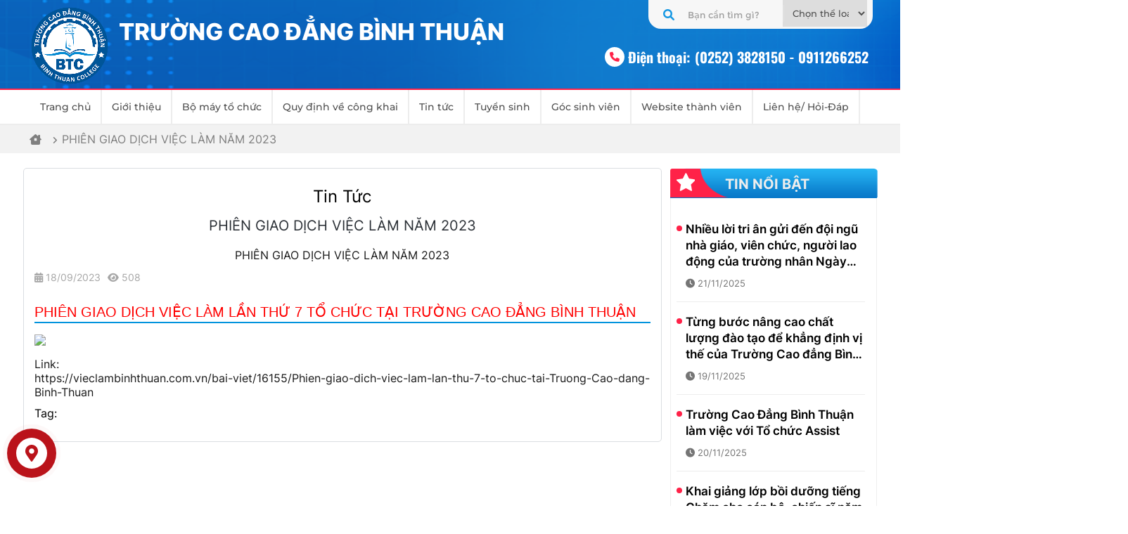

--- FILE ---
content_type: text/html; charset=utf-8
request_url: https://tcdbt.edu.vn/bai-viet/phien-giao-dich-viec-lam-nam-2023-3395.html
body_size: 108263
content:



<!DOCTYPE html>

<html>
<head><meta name="google-site-verification" content="0m9oE9iMrRGrLzIeKDL_CtuimSqyEndljFOwwQQO1_Y" /><meta name="viewport" content="width=device-width, initial-scale=1.0" /><title>
	PHIÊN GIAO DỊCH VIỆC LÀM NĂM 2023 - Trường Cao Đẳng Bình Thuận
</title><link rel="icon" href="../Design/img/CaoDangBT/favicon/favicon.ico?v=1" /><link rel="stylesheet" href="../Styles/swiper/swiper-bundle.min.css" /><link rel="stylesheet" href="../Styles/animate.min.css" /><link rel="stylesheet" href="../assets/new-slide-lb/flickity.min.css" /><link rel="stylesheet" href="../assets/WOW-master/WOW-master/css/libs/animate.css" /><link rel="stylesheet" href="../Styles/base/base.css?v=4" /><link rel="stylesheet" href="../Styles/base/grid.css?v=3" /><link rel="stylesheet" href="../assets/Font-Awesome/fontawesome-free-6.0.0-web/css/all.css" /><link rel="stylesheet" href="../Styles/lib/jquery.fancybox.css?v=1" /><link href="../Styles/Banner.css" rel="stylesheet" />
    <script type="text/javascript" src="../JS/jquery.min.js"></script>
    <link href="../Vn/Uc/Header/Header.css?v=7" rel="stylesheet" /><link href="../Vn/Components/Home/HomeNewBottoms.css" rel="stylesheet" /><link href="../Vn/Components/Home/HomeNotiBanner.css?v=1" rel="stylesheet" /><link href="../Vn/Uc/Footer/Footer.css?v=9" rel="stylesheet" /><link href="../Vn/Uc/VideoAbout/VideoAbout.css" rel="stylesheet" /><link href="../Vn/Uc/ContactBtn/ContactBtn.css?v=1" rel="stylesheet" /><link href="../Vn/Uc/Breadcum/Breadcum.css?v=1" rel="stylesheet" /><link href="../Vn/Uc/Loading/Loading.css?v=1" rel="stylesheet" /><link href="../Vn/Uc/MenuRS/MenuRS.css?v=4" rel="stylesheet" /><link href="../Vn/Uc/jquery.contactus.css?v=2" rel="stylesheet" /><link href="../Styles/Public.css?v=6" rel="stylesheet" />
    <script src="../JS/jquery.min.js"></script>

    
    <link href="../Styles/DetailNews/DetailNews.css?v=5" rel="stylesheet" />
    <link href="../Styles/DetailNews/DetailNewsRS.css?v=1" rel="stylesheet" />
<link href="../Vn/Uc/Header/HeaderResponsive.css?v=5" rel="stylesheet" /><link href="../Vn/Uc/Footer/FooterResponsive.css?v=6" rel="stylesheet" /><link href="../Vn/Uc/Breadcum/BreadcumRS.css" rel="stylesheet" /><link href="../Vn/Components/Home/HomeNewBottomsRS.css" rel="stylesheet" /><link href="../Vn/Components/Home/HomeNotiBannerRS.css" rel="stylesheet" /><link rel="stylesheet" href="../Styles/Responsive.css?v=1" />
    <!-- Google tag (gtag.js) -->
	<script async src="https://www.googletagmanager.com/gtag/js?id=G-ZF3X30EYW8"></script>
	<script>
	  window.dataLayer = window.dataLayer || [];
	  function gtag(){dataLayer.push(arguments);}
	  gtag('js', new Date());

	  gtag('config', 'G-ZF3X30EYW8');
	</script>
<link rel="icon" href="https://tcdbt.edu.vn/Uploads/images/EditSetting/logoTruongFix5.png" /><meta name="description" content="Trường Cao đẳng Bình Thuận được thành lập trên cơ sở sáp nhập nguyên trạng Trường Cao đẳng Cộng đồng Bình Thuận, Trường Cao đẳng Y tế Bình Thuận vào Trường Cao đẳng Nghề Bình Thuận và đổi tên thành Trường Cao đẳng Bình Thuận." /><meta http-equiv="Content-Type" content="text/html; charset=utf-8" /><meta http-equiv="content-language" content="vi" /><meta name="revisit-after" content="1 days" /><meta name="keywords" content="Trường Cao Đẳng Bình Thuận, Trường Cao đẳng Cộng đồng Bình Thuận, Trường Cao đẳng Nghề Bình Thuận" /><meta name="robots" content="INDEX, FOLLOW" /><link rel="canonical" href="https://tcdbt.edu.vn/bai-viet/phien-giao-dich-viec-lam-nam-2023-3395.html" /><meta itemprop="name" content="PHIÊN GIAO DỊCH VIỆC LÀM NĂM 2023" /><meta itemprop="description" content="Trường Cao đẳng Bình Thuận được thành lập trên cơ sở sáp nhập nguyên trạng Trường Cao đẳng Cộng đồng Bình Thuận, Trường Cao đẳng Y tế Bình Thuận vào Trường Cao đẳng Nghề Bình Thuận và đổi tên thành Trường Cao đẳng Bình Thuận." /><meta itemprop="image" content="https://tcdbt.edu.vn/Uploads/images/GioiThieu/cdbt.jpg" /><meta property="og:title" content="PHIÊN GIAO DỊCH VIỆC LÀM NĂM 2023" /><meta property="og:locale" content="vi-vn" /><meta property="og:type" content="article" /><meta property="og:url" content="https://tcdbt.edu.vn/bai-viet/phien-giao-dich-viec-lam-nam-2023-3395.html" /><meta property="og:image" content="https://tcdbt.edu.vn/Uploads/images/GioiThieu/cdbt.jpg" /><meta property="og:description" content="Trường Cao đẳng Bình Thuận được thành lập trên cơ sở sáp nhập nguyên trạng Trường Cao đẳng Cộng đồng Bình Thuận, Trường Cao đẳng Y tế Bình Thuận vào Trường Cao đẳng Nghề Bình Thuận và đổi tên thành Trường Cao đẳng Bình Thuận." /><meta property="og:site_name" content="PHIÊN GIAO DỊCH VIỆC LÀM NĂM 2023" /></head>
<body>
    <div id="fb-root"></div>
    <script async defer crossorigin="anonymous" src="https://connect.facebook.net/vi_VN/sdk.js#xfbml=1&version=v16.0" nonce="ARE6wxYE"></script>

    <form name="aspnetForm" method="post" action="./phien-giao-dich-viec-lam-nam-2023-3395.html" id="aspnetForm">
<div>
<input type="hidden" name="ctl00_ToolkitScriptManager1_HiddenField" id="ctl00_ToolkitScriptManager1_HiddenField" value="" />
<input type="hidden" name="__EVENTTARGET" id="__EVENTTARGET" value="" />
<input type="hidden" name="__EVENTARGUMENT" id="__EVENTARGUMENT" value="" />
<input type="hidden" name="__VIEWSTATE" id="__VIEWSTATE" value="/[base64]/[base64]/[base64]/[base64]/DoG48L2E+PC9saT48bGk+PGEgaHJlZj0naHR0cHM6Ly90Y2RidC5lZHUudm4vdGhlLWxvYWkvdGluLWRvYW4taG9pLTQyMTcuaHRtbCcgY2xhc3M9J3R0LW1lbnUnPlRpbiDEkW/DoG4gLSBo4buZaTwvYT48L2xpPjxsaT48YSBocmVmPSdodHRwczovL3RjZGJ0LmVkdS52bi90aGUtbG9haS90aW4taG9hdC1kb25nLXNpbmgtdmllbi00MTc0Lmh0bWwnIGNsYXNzPSd0dC1tZW51Jz5UaW4gaG/[base64]/[base64]/[base64]/[base64]/[base64]/[base64]/[base64]/[base64]/[base64]/[base64]/[base64]/[base64]/[base64]/[base64]/[base64]/bmcgQ2jEg20gY2hvIGPDoW4gYuG7mSwgY2hp4bq/[base64]/[base64]" />
</div>

<script type="text/javascript">
//<![CDATA[
var theForm = document.forms['aspnetForm'];
if (!theForm) {
    theForm = document.aspnetForm;
}
function __doPostBack(eventTarget, eventArgument) {
    if (!theForm.onsubmit || (theForm.onsubmit() != false)) {
        theForm.__EVENTTARGET.value = eventTarget;
        theForm.__EVENTARGUMENT.value = eventArgument;
        theForm.submit();
    }
}
//]]>
</script>


<script src="/WebResource.axd?d=Baf7OX-BSiNTJRpQkX-50GbRydXLW6-mDTjop1DvJhjOAUjWSUxPNLeSndoJoXVQD-57si6Vldmwxfh59EDcO51uci01&amp;t=638568856371266408" type="text/javascript"></script>


<script src="/ScriptResource.axd?d=iE44iz_g6VOIwseDvo3I7HEL6BgnIZg2Xh3fUZdtjKksf_cF8Uj7o4HlADmQoKVFHR59fiADAtAhF6y3CmcfmFg7i8M4ptqvEkjv8aY7aWjA9I9vLx7xBlf2dOAceymInWiVGg2&amp;t=78f0a2d1" type="text/javascript"></script>
<script type="text/javascript">
//<![CDATA[
if (typeof(Sys) === 'undefined') throw new Error('ASP.NET Ajax client-side framework failed to load.');
//]]>
</script>

<script src="/ScriptResource.axd?d=6wLH2f4OCEohO2nMz_PBhz-AS01oZPHXYar-_MjJAZ5f53_6m3Dhcs_v40WTEf1g5F1_c5KScnVGxG9MLigiNuBucSwTXjt3gvwqJ4m1UhssmbPsDAAuOdj7Ke9lL3bQoAkcUQ-Kf3RSWaADD9NyLD0b3k01&amp;t=78f0a2d1" type="text/javascript"></script>
<div>

	<input type="hidden" name="__VIEWSTATEGENERATOR" id="__VIEWSTATEGENERATOR" value="3437105B" />
	<input type="hidden" name="__EVENTVALIDATION" id="__EVENTVALIDATION" value="/wEdABQQ8IvSeWFwIZAGMZ8kqU/j/NpAjFdLA/7buvYd+tXSGqvhFfuePxOnbO/RZYRbT3kSqB01Mq/Opjy0vnrUugkNcYzGPOzMhziSWMNJ/D8rEfU+5HJNQGfv8oESgWfgVfd/7gyK2qcNF7JAwzhRc8afBPbfG5V2N59EKae1pWG+wHBrY+bEE1+VWYEo84wY8o4ogF72T0BV9khE2Ndnmay31Z7mUInibfvb3HNWELxY4FR8zQzqQ1e9zy5El0b3Jy1TjUvcJZbJQjqcI3ENtrcZI5GUgk8i5QOrrFfUrfey9pSG9CGApxPf3MG/5HgUG7nGxAXhpmeZVCYzYdXr9DM90qeHjuVRMsoacR328sK+Jfy1M9Tut3113YeFVqxvSfQoU3Qr6WjvWkYhL3BCszUhCpW1dpi5G1QRPLEJwr97wkv1wQXFE6XSTKF2y60LUbqZsXjh" />
</div>
        <script type="text/javascript">
//<![CDATA[
Sys.WebForms.PageRequestManager._initialize('ctl00$ToolkitScriptManager1', 'aspnetForm', [], [], [], 90, 'ctl00');
//]]>
</script>

        

<header>
    <div class="header-top">
        <div class="grid wide">
            <div class="container">
                <div class="infor">
                    <div class="school-left">
                        <a href="/" class="logo peShiner">
                            <img alt="." src="/Uploads/images/EditSetting/logoTruongFix5.png" />
                        </a>
                        <div class="name-school">
                            <h2>TRƯỜNG CAO ĐẲNG BÌNH THUẬN</h2>
                        </div>
                        <div class="btn-menu-rs flex-center d-none"><i class="fa-solid fa-bars"></i></div>
                    </div>
                    <div class="school-right">
                        <div class="wp-search-home no-display-mobile">
                            <div class="widget-search">
                                <input name="ctl00$Header$txtKeyword" type="text" id="ctl00_Header_txtKeyword" class="search" autocomplete="off" placeholder="Bạn cần tìm gì?" />
                                <a id="ctl00_Header_lbtSearch" class="btn-search" href="javascript:__doPostBack(&#39;ctl00$Header$lbtSearch&#39;,&#39;&#39;)"><i class="fa-solid fa-magnifying-glass"></i></a>

                                <div class="widget-dongxe">
                                    <select name="ctl00$Header$drChonTheLoai" id="ctl00_Header_drChonTheLoai" class="txt">
	<option value="0">Chọn thể loại</option>
	<option value="4169">Th&#244;ng b&#225;o</option>
	<option value="4170">Tin nổi bật</option>
	<option value="4171">Lịch tiếp c&#244;ng d&#226;n- Đường d&#226;y n&#243;ng</option>
	<option value="4173">Tin hoạt động của trường</option>
	<option value="4215">Tin Đảng bộ</option>
	<option value="4216">Tin c&#244;ng đo&#224;n</option>
	<option value="4217">Tin đo&#224;n - hội</option>
	<option value="4174">Tin hoạt động sinh vi&#234;n</option>
	<option value="4175">Th&#244;ng tin tuy&#234;n truyền</option>
	<option value="4172">Lịch c&#244;ng t&#225;c</option>
	<option value="4200">Học tập v&#224; l&#224;m theo tư tưởng đạo đức phong c&#225;ch Hồ Ch&#237; Minh</option>
	<option value="4202">SiteMap Web</option>
	<option value="4205">Việc l&#224;m tuyển dụng</option>
	<option value="4206">Mua sắm đấu gi&#225;</option>
	<option value="4224">Chuyển đổi số</option>
	<option value="4230">Thi đua - Khen thưởng</option>

</select>
                                </div>
                            </div>
                        </div>
                        <div class="widget-hotline">
                            <div class="phone-icon-header">
                                <i class="fa-solid fa-phone"></i>
                            </div>
                            <span class="hotline-name-header">Điện thoại: </span>
                            <a class='phone-header-top-home' href='tel:(0252) 3828150 - 0911266252'>(0252) 3828150 - 0911266252 </a>               
                        </div>
                    </div>
                </div>
            </div>
        </div>
    </div>
    <div class="wp-header-bottom">
        <div class="header-bottom">
            <div class="grid wide">
                <div class="container fill">
                    <div class="list-menu-wrap">
                        <ul class="list">
                            <li>
                                <a href="/">Trang chủ</a>
                            </li>
                            <li><a href='https://tcdbt.edu.vn/gioi-thieu.html' class=''>Giới thiệu</a></li><li class='hav'><a href='#' class='tt-menu'>Bộ máy tổ chức</a>  <ul class='drop'><li><a href='https://tcdbt.edu.vn/bo-may-to-chuc/so-do-to-chuc-4176.html' class='tt-menu'>Sơ đồ tổ chức</a></li><li><a href='https://tcdbt.edu.vn/bo-may-to-chuc/ban-giam-hieu-4177.html' class='tt-menu'>Ban giám hiệu</a></li><li><a href='https://tcdbt.edu.vn/bo-may-to-chuc/dang-bo-truong-4178.html' class='tt-menu'>Đảng bộ Trường</a></li><li><a href='https://tcdbt.edu.vn/bo-may-to-chuc/cong-doan-truong-4179.html' class='tt-menu'>Công đoàn Trường</a></li><li><a href='https://tcdbt.edu.vn/bo-may-to-chuc/doan-tncs-ho-chi-minh-4212.html' class='tt-menu'>Đoàn TNCS Hồ Chí Minh</a></li><li class='drop-item'><a href='#' class='drop-item-link'>Phòng ban</a><ul class='menusubf2'><li><a href='https://tcdbt.edu.vn/bo-may-to-chuc/phong-to-chuc-hanh-chinh-tong-hop-4181.html' >Phòng Tổ chức - Hành chính - Tổng hợp</a></li><li><a href='https://tcdbt.edu.vn/bo-may-to-chuc/phong-tai-vu-4182.html' >Phòng Tài vụ</a></li><li><a href='https://tcdbt.edu.vn/bo-may-to-chuc/phong-dao-tao-4183.html' >Phòng Đào tạo</a></li><li><a href='https://tcdbt.edu.vn/bo-may-to-chuc/phong-khao-thi-va-dam-bao-chat-luong-4184.html' >Phòng Khảo thí và Đảm bảo chất lượng</a></li><li><a href='https://tcdbt.edu.vn/bo-may-to-chuc/phong-nghien-cuu-khoa-hoc-va-hop-tac-quoc-te-4185.html' >Phòng Nghiên cứu khoa học và Hợp tác quốc tế</a></li><li><a href='https://tcdbt.edu.vn/bo-may-to-chuc/phong-cong-tac-chinh-tri-va-quan-ly-hssv-4186.html' >Phòng Công tác chính trị và Quản lý HSSV</a></li></ul></li><li class='drop-item'><a href='#' class='drop-item-link'>Khoa chuyên môn</a><ul class='menusubf2'><li><a href='https://tcdbt.edu.vn/bo-may-to-chuc/khoa-khoa-hoc-co-ban-va-bo-mon-chung-4188.html' >Khoa Khoa học cơ bản và Bộ môn chung</a></li><li><a href='https://tcdbt.edu.vn/bo-may-to-chuc/khoa-kinh-te-du-lich-–-van-hoa-4189.html' >Khoa Kinh tế - Du lịch – Văn hóa</a></li><li><a href='https://tcdbt.edu.vn/bo-may-to-chuc/khoa-ky-thuat-4190.html' >Khoa Kỹ thuật</a></li><li><a href='https://tcdbt.edu.vn/bo-may-to-chuc/khoa-su-pham-4191.html' >Khoa Sư phạm</a></li><li><a href='https://tcdbt.edu.vn/bo-may-to-chuc/khoa-y-duoc-4192.html' >Khoa Y - Dược</a></li></ul></li><li class='drop-item'><a href='#' class='drop-item-link'>Trung tâm</a><ul class='menusubf2'><li><a href='https://tcdbt.edu.vn/bo-may-to-chuc/trung-tam-lien-ket-dao-tao-boi-duong-4194.html' >Trung tâm Liên kết đào tạo - Bồi dưỡng</a></li><li><a href='https://tcdbt.edu.vn/bo-may-to-chuc/trung-tam-ho-tro-hssv-4195.html' >Trung tâm Hỗ trợ HSSV</a></li><li><a href='https://tcdbt.edu.vn/bo-may-to-chuc/trung-tam-ngoai-ngu-tin-hoc-4196.html' >Trung tâm Ngoại ngữ - Tin học</a></li><li><a href='https://tcdbt.edu.vn/bo-may-to-chuc/trung-tam-thong-tin-–-thu-vien-–-thiet-bi-4197.html' >Trung tâm Thông tin – Thư viện – Thiết bị</a></li></ul></li></ul></li><li class='hav'><a href='https://tcdbt.edu.vn/the-loai/quy-dinh-ve-cong-khai-4163.html' class='tt-menu'>Quy định về công khai</a>  <ul class='drop'><li><a href='https://tcdbt.edu.vn/the-loai/ba-cong-khai-bo-gddt-4203.html' class='tt-menu'>Ba công khai ( Bộ GD&ĐT)</a></li><li><a href='https://tcdbt.edu.vn/the-loai/chuong-trinh-dao-tao-4207.html' class='tt-menu'>Chương trình đào tạo</a></li><li><a href='https://tcdbt.edu.vn/the-loai/chuan-dau-ra-chuong-trinh-dao-tao-4227.html' class='tt-menu'>Chuẩn đầu ra chương trình đào tạo</a></li><li><a href='https://tcdbt.edu.vn/the-loai/van-bang-chung-chi-4204.html' class='tt-menu'>Văn bằng - Chứng chỉ</a></li><li><a href='https://tcdbt.edu.vn/the-loai/dam-bao-chat-luong-4219.html' class='tt-menu'>Đảm bảo chất lượng</a></li></ul></li><li class='hav'><a href='https://tcdbt.edu.vn/the-loai/tin-tuc-4164.html' class='tt-menu'>Tin tức</a>  <ul class='drop'><li><a href='https://tcdbt.edu.vn/the-loai/thong-bao-4169.html' class='tt-menu'>Thông báo</a></li><li><a href='/tin-noi-bat.html' class='tt-menu'>Tin nổi bật</a></li><li><a href='https://tcdbt.edu.vn/the-loai/lich-tiep-cong-dan-duong-day-nong-4171.html' class='tt-menu'>Lịch tiếp công dân- Đường dây nóng</a></li><li><a href='https://tcdbt.edu.vn/the-loai/tin-hoat-dong-cua-truong-4173.html' class='tt-menu'>Tin hoạt động của trường</a></li><li><a href='https://tcdbt.edu.vn/the-loai/tin-dang-bo-4215.html' class='tt-menu'>Tin Đảng bộ</a></li><li><a href='https://tcdbt.edu.vn/the-loai/tin-cong-doan-4216.html' class='tt-menu'>Tin công đoàn</a></li><li><a href='https://tcdbt.edu.vn/the-loai/tin-doan-hoi-4217.html' class='tt-menu'>Tin đoàn - hội</a></li><li><a href='https://tcdbt.edu.vn/the-loai/tin-hoat-dong-sinh-vien-4174.html' class='tt-menu'>Tin hoạt động sinh viên</a></li><li><a href='https://tcdbt.edu.vn/the-loai/thong-tin-tuyen-truyen-4175.html' class='tt-menu'>Thông tin tuyên truyền</a></li><li><a href='https://tcdbt.edu.vn/the-loai/lich-cong-tac-4172.html' class='tt-menu'>Lịch công tác</a></li><li><a href='https://tcdbt.edu.vn/the-loai/hoc-tap-va-lam-theo-tu-tuong-dao-duc-phong-cach-ho-chi-minh-4200.html' class='tt-menu'>Học tập và làm theo tư tưởng đạo đức phong cách Hồ Chí Minh</a></li><li><a href='https://tcdbt.edu.vn/the-loai/viec-lam-tuyen-dung-4205.html' class='tt-menu'>Việc làm tuyển dụng</a></li><li><a href='https://tcdbt.edu.vn/the-loai/thi-dua-khen-thuong-4230.html' class='tt-menu'>Thi đua - Khen thưởng</a></li></ul></li><li><a href='https://tuyensinh.tcdbt.edu.vn/' class=''>Tuyển sinh</a></li><li class='hav'><a href='https://tcdbt.edu.vn/the-loai/goc-sinh-vien-4167.html' class='tt-menu'>Góc sinh viên</a>  <ul class='drop'><li class='drop-item'><a href='#' class='drop-item-link'>Thời khóa biểu</a><ul class='menusubf2'><li><a href='https://tcdbt.edu.vn/the-loai/tkb-khoa-kinh-te-du-lich-van-hoa-4222.html' >TKB Khoa Kinh tế - Du lịch - Văn hóa</a></li><li><a href='https://tcdbt.edu.vn/the-loai/tkb-khoa-su-pham-4220.html' >TKB Khoa Sư phạm</a></li><li><a href='https://tcdbt.edu.vn/the-loai/tkb-khoa-co-ban-va-bo-mon-chung-4221.html' >TKB Khoa Cơ bản và Bộ môn chung</a></li><li><a href='https://tcdbt.edu.vn/the-loai/tkb-khoa-ky-thuat-4223.html' >TKB Khoa Kỹ thuật</a></li><li><a href='https://tcdbt.edu.vn/the-loai/tkb-khoa-y-duoc-4218.html' >TKB Khoa Y - Dược</a></li></ul></li><li><a href='http://khaothi.tcdbt.edu.vn/index.php/khao-thi/lich-thi' class='tt-menu'>Lịch thi</a></li><li><a href='https://tcdbt.edu.vn/the-loai/bieu-mau-–-mau-don-4199.html' class='tt-menu'>Biểu mẫu – Mẫu đơn</a></li><li><a href='https://tcdbt.edu.vn/the-loai/ket-qua-ren-luyen-4208.html' class='tt-menu'>Kết quả rèn luyện</a></li><li><a href='https://drive.google.com/file/d/1O6gCTbj_zKlxlPpTsoKsgrgYnRARojFV/view?usp=sharing' class='tt-menu'>Sổ tay sinh viên</a></li><li><a href='https://drive.google.com/drive/folders/1ssFFDGDsofd8C7DhPSKbLMNG6LtkUmMu?usp=sharing' class='tt-menu'>Tài liệu sinh hoạt chính trị</a></li><li><a href='http://tracuuchinhsachhssv.tcdbt.edu.vn/' class='tt-menu'>Tra cứu chính sách HSSV</a></li></ul></li><li class='hav'><a href='' class='tt-menu'>Website thành viên</a>  <ul class='drop'><li><a href='http://lienketdaotao.tcdbt.edu.vn/' class='tt-menu'>Trung tâm Liên kết đào tạo - Bồi dưỡng</a></li><li><a href='https://khaothi.tcdbt.edu.vn' class='tt-menu'>Khảo thí và đảm bảo chất lượng</a></li><li><a href='http://ttnnth.tcdbt.edu.vn/' class='tt-menu'>Trung tâm Ngoại ngữ - Tin học</a></li><li><a href='http://thuvien.tcdbt.edu.vn:11301' class='tt-menu'>Thư viện</a></li><li><a href='http://nckh.tcdbt.edu.vn' class='tt-menu'>Phòng Nghiên cứu khoa học và Hợp tác quốc tế</a></li></ul></li><li><a href='https://tcdbt.edu.vn/lien-he.html' class=''>Liên hệ/ Hỏi-Đáp</a></li>
                        </ul>
                         <div class="name-school d-none">
                            <h1>TRƯỜNG CAO ĐẲNG BÌNH THUẬN</h1>
                        </div>
                        <div class="btn-menu-rs-fix flex-center d-none"><i class="fa-solid fa-bars"></i></div>
                    </div>
                </div>
            </div>
        </div>
    </div>
</header>

<script>

 
    window.addEventListener('scroll', () => {
        const position = window.scrollY

        if (position > 50) {
            document.querySelector('.header-bottom').classList.add('fixed')
        } else {
            document.querySelector('.header-bottom').classList.remove('fixed')
    }
    })


</script>

        

<div class="menu-rs">
    <div class="container">
        <div class="btn-close flex-center">
            <i class="fa-solid fa-xmark"></i>

            <i class="fa-solid fa-left-long back"></i>
        </div>
        <div class="list">
            <a href="/" class="list-item"><i class="fa-solid fa-house-chimney-window"></i></a>

            <li><a href='https://tcdbt.edu.vn/gioi-thieu.html' class='up-case list-item'>Giới thiệu</a></li><li><span class='up-case list-item have-nav'>Bộ máy tổ chức</span>  <ul class='drop'><li class='drop-item'><a href='https://tcdbt.edu.vn/bo-may-to-chuc/so-do-to-chuc-4176.html' class='drop-item-link up-case'>Sơ đồ tổ chức</a></li><li class='drop-item'><a href='https://tcdbt.edu.vn/bo-may-to-chuc/ban-giam-hieu-4177.html' class='drop-item-link up-case'>Ban giám hiệu</a></li><li class='drop-item'><a href='https://tcdbt.edu.vn/bo-may-to-chuc/dang-bo-truong-4178.html' class='drop-item-link up-case'>Đảng bộ Trường</a></li><li class='drop-item'><a href='https://tcdbt.edu.vn/bo-may-to-chuc/cong-doan-truong-4179.html' class='drop-item-link up-case'>Công đoàn Trường</a></li><li class='drop-item'><a href='https://tcdbt.edu.vn/bo-may-to-chuc/doan-tncs-ho-chi-minh-4212.html' class='drop-item-link up-case'>Đoàn TNCS Hồ Chí Minh</a></li><li class='drop-item'><a href='#' class='drop-item-link up-case'>Phòng ban</a><ul class='menusubRes2'><li><a href='https://tcdbt.edu.vn/bo-may-to-chuc/phong-to-chuc-hanh-chinh-tong-hop-4181.html' >Phòng Tổ chức - Hành chính - Tổng hợp</a></li><li><a href='https://tcdbt.edu.vn/bo-may-to-chuc/phong-tai-vu-4182.html' >Phòng Tài vụ</a></li><li><a href='https://tcdbt.edu.vn/bo-may-to-chuc/phong-dao-tao-4183.html' >Phòng Đào tạo</a></li><li><a href='https://tcdbt.edu.vn/bo-may-to-chuc/phong-khao-thi-va-dam-bao-chat-luong-4184.html' >Phòng Khảo thí và Đảm bảo chất lượng</a></li><li><a href='https://tcdbt.edu.vn/bo-may-to-chuc/phong-nghien-cuu-khoa-hoc-va-hop-tac-quoc-te-4185.html' >Phòng Nghiên cứu khoa học và Hợp tác quốc tế</a></li><li><a href='https://tcdbt.edu.vn/bo-may-to-chuc/phong-cong-tac-chinh-tri-va-quan-ly-hssv-4186.html' >Phòng Công tác chính trị và Quản lý HSSV</a></li></ul></li><li class='drop-item'><a href='#' class='drop-item-link up-case'>Khoa chuyên môn</a><ul class='menusubRes2'><li><a href='https://tcdbt.edu.vn/bo-may-to-chuc/khoa-khoa-hoc-co-ban-va-bo-mon-chung-4188.html' >Khoa Khoa học cơ bản và Bộ môn chung</a></li><li><a href='https://tcdbt.edu.vn/bo-may-to-chuc/khoa-kinh-te-du-lich-–-van-hoa-4189.html' >Khoa Kinh tế - Du lịch – Văn hóa</a></li><li><a href='https://tcdbt.edu.vn/bo-may-to-chuc/khoa-ky-thuat-4190.html' >Khoa Kỹ thuật</a></li><li><a href='https://tcdbt.edu.vn/bo-may-to-chuc/khoa-su-pham-4191.html' >Khoa Sư phạm</a></li><li><a href='https://tcdbt.edu.vn/bo-may-to-chuc/khoa-y-duoc-4192.html' >Khoa Y - Dược</a></li></ul></li><li class='drop-item'><a href='#' class='drop-item-link up-case'>Trung tâm</a><ul class='menusubRes2'><li><a href='https://tcdbt.edu.vn/bo-may-to-chuc/trung-tam-lien-ket-dao-tao-boi-duong-4194.html' >Trung tâm Liên kết đào tạo - Bồi dưỡng</a></li><li><a href='https://tcdbt.edu.vn/bo-may-to-chuc/trung-tam-ho-tro-hssv-4195.html' >Trung tâm Hỗ trợ HSSV</a></li><li><a href='https://tcdbt.edu.vn/bo-may-to-chuc/trung-tam-ngoai-ngu-tin-hoc-4196.html' >Trung tâm Ngoại ngữ - Tin học</a></li><li><a href='https://tcdbt.edu.vn/bo-may-to-chuc/trung-tam-thong-tin-–-thu-vien-–-thiet-bi-4197.html' >Trung tâm Thông tin – Thư viện – Thiết bị</a></li></ul></li></ul></li><li><span class='up-case list-item have-nav'>Quy định về công khai</span>  <ul class='drop'><li class='drop-item'><a href='https://tcdbt.edu.vn/the-loai/ba-cong-khai-bo-gddt-4203.html' class='drop-item-link up-case'>Ba công khai ( Bộ GD&ĐT)</a></li><li class='drop-item'><a href='https://tcdbt.edu.vn/the-loai/chuong-trinh-dao-tao-4207.html' class='drop-item-link up-case'>Chương trình đào tạo</a></li><li class='drop-item'><a href='https://tcdbt.edu.vn/the-loai/chuan-dau-ra-chuong-trinh-dao-tao-4227.html' class='drop-item-link up-case'>Chuẩn đầu ra chương trình đào tạo</a><ul class='menusubRes2'><li><a href='https://tcdbt.edu.vn/the-loai/chuan-dau-ra-cac-nganh-4228.html' >Chuẩn đầu ra các ngành</a></li></ul></li><li class='drop-item'><a href='https://tcdbt.edu.vn/the-loai/van-bang-chung-chi-4204.html' class='drop-item-link up-case'>Văn bằng - Chứng chỉ</a></li><li class='drop-item'><a href='https://tcdbt.edu.vn/the-loai/dam-bao-chat-luong-4219.html' class='drop-item-link up-case'>Đảm bảo chất lượng</a></li></ul></li><li><span class='up-case list-item have-nav'>Tin tức</span>  <ul class='drop'><li class='drop-item'><a href='https://tcdbt.edu.vn/the-loai/thong-bao-4169.html' class='drop-item-link up-case'>Thông báo</a></li><li class='drop-item'><a href='/tin-noi-bat.html' class='drop-item-link up-case'>Tin nổi bật</a></li><li class='drop-item'><a href='https://tcdbt.edu.vn/the-loai/lich-tiep-cong-dan-duong-day-nong-4171.html' class='drop-item-link up-case'>Lịch tiếp công dân- Đường dây nóng</a></li><li class='drop-item'><a href='https://tcdbt.edu.vn/the-loai/tin-hoat-dong-cua-truong-4173.html' class='drop-item-link up-case'>Tin hoạt động của trường</a></li><li class='drop-item'><a href='https://tcdbt.edu.vn/the-loai/tin-dang-bo-4215.html' class='drop-item-link up-case'>Tin Đảng bộ</a></li><li class='drop-item'><a href='https://tcdbt.edu.vn/the-loai/tin-cong-doan-4216.html' class='drop-item-link up-case'>Tin công đoàn</a></li><li class='drop-item'><a href='https://tcdbt.edu.vn/the-loai/tin-doan-hoi-4217.html' class='drop-item-link up-case'>Tin đoàn - hội</a></li><li class='drop-item'><a href='https://tcdbt.edu.vn/the-loai/tin-hoat-dong-sinh-vien-4174.html' class='drop-item-link up-case'>Tin hoạt động sinh viên</a></li><li class='drop-item'><a href='https://tcdbt.edu.vn/the-loai/thong-tin-tuyen-truyen-4175.html' class='drop-item-link up-case'>Thông tin tuyên truyền</a></li><li class='drop-item'><a href='https://tcdbt.edu.vn/the-loai/lich-cong-tac-4172.html' class='drop-item-link up-case'>Lịch công tác</a></li><li class='drop-item'><a href='https://tcdbt.edu.vn/the-loai/hoc-tap-va-lam-theo-tu-tuong-dao-duc-phong-cach-ho-chi-minh-4200.html' class='drop-item-link up-case'>Học tập và làm theo tư tưởng đạo đức phong cách Hồ Chí Minh</a></li><li class='drop-item'><a href='https://tcdbt.edu.vn/the-loai/sitemap-web-4202.html' class='drop-item-link up-case'>SiteMap Web</a></li><li class='drop-item'><a href='https://tcdbt.edu.vn/the-loai/viec-lam-tuyen-dung-4205.html' class='drop-item-link up-case'>Việc làm tuyển dụng</a></li><li class='drop-item'><a href='https://tcdbt.edu.vn/the-loai/mua-sam-dau-gia-4206.html' class='drop-item-link up-case'>Mua sắm đấu giá</a></li><li class='drop-item'><a href='https://tcdbt.edu.vn/the-loai/chuyen-doi-so-4224.html' class='drop-item-link up-case'>Chuyển đổi số</a></li><li class='drop-item'><a href='https://tcdbt.edu.vn/the-loai/thi-dua-khen-thuong-4230.html' class='drop-item-link up-case'>Thi đua - Khen thưởng</a><ul class='menusubRes2'><li><a href='https://tcdbt.edu.vn/the-loai/van-ban-cua-trung-uong-tinh-4231.html' >Văn bản của Trung ương, Tỉnh</a></li><li><a href='https://tcdbt.edu.vn/the-loai/van-ban-cua-truong-4233.html' >Văn bản của Trường</a></li><li><a href='https://tcdbt.edu.vn/the-loai/van-ban-cua-khoi-thi-dua-5-4232.html' >Văn bản của Khối thi đua 5</a></li></ul></li></ul></li><li><a href='https://tuyensinh.tcdbt.edu.vn/' class='up-case list-item'>Tuyển sinh</a></li><li><span class='up-case list-item have-nav'>Góc sinh viên</span>  <ul class='drop'><li class='drop-item'><a href='#' class='drop-item-link up-case'>Thời khóa biểu</a><ul class='menusubRes2'><li><a href='https://tcdbt.edu.vn/the-loai/tkb-khoa-kinh-te-du-lich-van-hoa-4222.html' >TKB Khoa Kinh tế - Du lịch - Văn hóa</a></li><li><a href='https://tcdbt.edu.vn/the-loai/tkb-khoa-su-pham-4220.html' >TKB Khoa Sư phạm</a></li><li><a href='https://tcdbt.edu.vn/the-loai/tkb-khoa-co-ban-va-bo-mon-chung-4221.html' >TKB Khoa Cơ bản và Bộ môn chung</a></li><li><a href='https://tcdbt.edu.vn/the-loai/tkb-khoa-ky-thuat-4223.html' >TKB Khoa Kỹ thuật</a></li><li><a href='https://tcdbt.edu.vn/the-loai/tkb-khoa-y-duoc-4218.html' >TKB Khoa Y - Dược</a></li></ul></li><li class='drop-item'><a href='http://khaothi.tcdbt.edu.vn/index.php/khao-thi/lich-thi' class='drop-item-link up-case'>Lịch thi</a></li><li class='drop-item'><a href='https://tcdbt.edu.vn/the-loai/bieu-mau-–-mau-don-4199.html' class='drop-item-link up-case'>Biểu mẫu – Mẫu đơn</a></li><li class='drop-item'><a href='https://tcdbt.edu.vn/the-loai/ket-qua-ren-luyen-4208.html' class='drop-item-link up-case'>Kết quả rèn luyện</a></li><li class='drop-item'><a href='https://drive.google.com/file/d/1O6gCTbj_zKlxlPpTsoKsgrgYnRARojFV/view?usp=sharing' class='drop-item-link up-case'>Sổ tay sinh viên</a></li><li class='drop-item'><a href='https://drive.google.com/drive/folders/1ssFFDGDsofd8C7DhPSKbLMNG6LtkUmMu?usp=sharing' class='drop-item-link up-case'>Tài liệu sinh hoạt chính trị</a></li><li class='drop-item'><a href='http://tracuuchinhsachhssv.tcdbt.edu.vn/' class='drop-item-link up-case'>Tra cứu chính sách HSSV</a></li></ul></li><li><span class='up-case list-item have-nav'>Website thành viên</span>  <ul class='drop'><li class='drop-item'><a href='http://lienketdaotao.tcdbt.edu.vn/' class='drop-item-link up-case'>Trung tâm Liên kết đào tạo - Bồi dưỡng</a></li><li class='drop-item'><a href='https://khaothi.tcdbt.edu.vn' class='drop-item-link up-case'>Khảo thí và đảm bảo chất lượng</a></li><li class='drop-item'><a href='http://ttnnth.tcdbt.edu.vn/' class='drop-item-link up-case'>Trung tâm Ngoại ngữ - Tin học</a></li><li class='drop-item'><a href='http://thuvien.tcdbt.edu.vn:11301' class='drop-item-link up-case'>Thư viện</a></li><li class='drop-item'><a href='http://nckh.tcdbt.edu.vn' class='drop-item-link up-case'>Phòng Nghiên cứu khoa học và Hợp tác quốc tế</a></li></ul></li><li><a href='https://tcdbt.edu.vn/lien-he.html' class='up-case list-item'>Liên hệ/ Hỏi-Đáp</a></li>
           
        </div>
    </div>
</div>

<script>
    window.addEventListener('load', () => {
        document.querySelector('.menu-rs').addEventListener('click', () => {
            document.querySelector('.menu-rs').classList.remove('show')
            document.querySelectorAll('.menu-rs .container .list li .drop').forEach((item, index) => {
                if (item.classList.contains('show')) {
                    item.classList.remove('show')
    }
    })
            document.querySelector('.menu-rs .btn-close').classList.remove('active')
    })


        document.querySelector('.menu-rs .btn-close').addEventListener('click', () => {
            if (document.querySelector('.menu-rs .btn-close').classList.contains('active')) {
                document.querySelector('.menu-rs .btn-close').classList.remove('active')
                document.querySelectorAll('.menu-rs .container .list li .drop').forEach((item, index) => {
                    if (item.classList.contains('show')) {
                        item.classList.remove('show')
    }
    })
    } else {
                document.querySelector('.menu-rs').classList.remove('show')
                document.querySelectorAll('.menu-rs .container .list li .drop').forEach((item, index) => {
                    if (item.classList.contains('show')) {
                        item.classList.remove('show')
    }
    })
                document.querySelector('.menu-rs .btn-close').classList.remove('active')
    }

    })
        document.querySelector('.menu-rs .container').addEventListener('click', (e) => {
            e.stopPropagation()
        })
    document.querySelector('.btn-menu-rs').addEventListener('click', () => {
        document.querySelector('.menu-rs').classList.add('show')
    })

    document.querySelector('.btn-menu-rs-fix').addEventListener('click', () => {
        document.querySelector('.menu-rs').classList.add('show')
    })

    document.querySelectorAll('.menu-rs .container .list .list-item.have-nav').forEach((item, index) => {
        item.addEventListener('click', () => {
            document.querySelectorAll('.menu-rs .container .list li .drop')[index].classList.add('show')
            document.querySelector('.menu-rs .container .btn-close').classList.add('active')
    })
    })
    })

</script>

        

<div class="contact-button flex-center">
    <i class="fa-solid fa-pen-to-square"></i>
</div>

<script>
    window.addEventListener('load', () => {
        const contactBtn = document.querySelector('.contact-button')

        if (contactBtn) {
            contactBtn.addEventListener('click', () => {
                contactBtn.classList.remove('show')
                window.scrollTo(0,0)
                setTimeout(() => {
                    document.querySelector('.contacts .content .form').classList.remove('fade-out')
                }, 100)
            })
        }
    })
</script>
        
<div id="arcontactus">
    <span class="tel-fix none">0911266252</span>
    <span class="zalo-fix none"></span>
    <span class="mess-fix none">https://web.facebook.com/caodangbinhthuan</span>
    <span class="gm-fix none">https://goo.gl/maps/vmtFpsRbiZftyqNK8</span>
</div>

<script src="../../JS/jquery.contactus.min.js"></script>
<script>
    var arCuMessages = [];
    var arCuLoop = false;
    var arCuCloseLastMessage = false;
    var arCuPromptClosed = false;
    var _arCuTimeOut = null;
    var arCuDelayFirst = 2000;
    var arCuTypingTime = 2000;
    var arCuMessageTime = 4000;
    var arCuClosedCookie = 0;
    var arcItems = [];
    window.addEventListener("load", function () {
        arCuClosedCookie = arCuGetCookie("arcu-closed");
        jQuery("#arcontactus").on("arcontactus.init", function () {
            if (arCuClosedCookie) {
                return false;
            }
            arCuShowMessages();
        });
        jQuery("#arcontactus").on("arcontactus.openMenu", function () {
            clearTimeout(_arCuTimeOut);
            arCuPromptClosed = true;
            jQuery("#contact").contactUs("hidePrompt");
            arCuCreateCookie("arcu-closed", 1, 30);
        });
        jQuery("#arcontactus").on("arcontactus.hidePrompt", function () {
            clearTimeout(_arCuTimeOut);
            arCuPromptClosed = true;
            arCuCreateCookie("arcu-closed", 1, 30);
        });
        //var arcItem = {};
        //arcItem.id = "msg-item-6";
        //arcItem.class = "msg-item-Videos my-video-about";
        //arcItem.title = "Videos Clip";
        //arcItem.icon = "<svg xmlns='http://www.w3.org/2000/svg' viewBox='0 0 640 512'><path fill='currentColor' d='M608 0H160a32 32 0 0 0-32 32v96h160V64h192v320h128a32 32 0 0 0 32-32V32a32 32 0 0 0-32-32zM232 103a9 9 0 0 1-9 9h-30a9 9 0 0 1-9-9V73a9 9 0 0 1 9-9h30a9 9 0 0 1 9 9zm352 208a9 9 0 0 1-9 9h-30a9 9 0 0 1-9-9v-30a9 9 0 0 1 9-9h30a9 9 0 0 1 9 9zm0-104a9 9 0 0 1-9 9h-30a9 9 0 0 1-9-9v-30a9 9 0 0 1 9-9h30a9 9 0 0 1 9 9zm0-104a9 9 0 0 1-9 9h-30a9 9 0 0 1-9-9V73a9 9 0 0 1 9-9h30a9 9 0 0 1 9 9zm-168 57H32a32 32 0 0 0-32 32v288a32 32 0 0 0 32 32h384a32 32 0 0 0 32-32V192a32 32 0 0 0-32-32zM96 224a32 32 0 1 1-32 32 32 32 0 0 1 32-32zm288 224H64v-32l64-64 32 32 128-128 96 96z'/></svg>";
        //arcItem.href = "";
        //arcItem.color = "#ff1e26";
        //arcItems.push(arcItem);
        //var arcItem = {};
        //arcItem.id = "msg-item-5";
        //arcItem.class = "msg-item-Images";
        //arcItem.title = "Photos Album";
        //arcItem.icon = "<svg xmlns='http://www.w3.org/2000/svg' viewBox='0 0 512 512'><path fill='currentColor' d='M464 448H48c-26.51 0-48-21.49-48-48V112c0-26.51 21.49-48 48-48h416c26.51 0 48 21.49 48 48v288c0 26.51-21.49 48-48 48zM112 120c-30.928 0-56 25.072-56 56s25.072 56 56 56 56-25.072 56-56-25.072-56-56-56zM64 384h384V272l-87.515-87.515c-4.686-4.686-12.284-4.686-16.971 0L208 320l-55.515-55.515c-4.686-4.686-12.284-4.686-16.971 0L64 336v48z'/></svg>";
        //arcItem.href = "/hinh-anh.html";
        //arcItem.color = "#3989f7";
        //arcItems.push(arcItem);
        var arcItem = {};
        arcItem.id = "msg-item-4";
        arcItem.class = "msg-item-Maps";
        arcItem.title = "Google Maps";
        arcItem.icon = "<svg xmlns='http://www.w3.org/2000/svg' viewBox='0 0 384 512'><path fill='currentColor' d='M172.268 501.67C26.97 291.031 0 269.413 0 192 0 85.961 85.961 0 192 0s192 85.961 192 192c0 77.413-26.97 99.031-172.268 309.67-9.535 13.774-29.93 13.773-39.464 0zM192 272c44.183 0 80-35.817 80-80s-35.817-80-80-80-80 35.817-80 80 35.817 80 80 80z'/></svg>";
        arcItem.href = "";
        arcItem.color = "#18a760";
        arcItems.push(arcItem);
        var arcItem = {};
        arcItem.id = "msg-item-3";
        arcItem.class = "msg-item-Message-plane";
        arcItem.title = "Message Chat";
        arcItem.icon = "<svg xmlns='http://www.w3.org/2000/svg' viewBox='0 0 448 512'><path fill='currentColor' d='M224 32C15.9 32-77.5 278 84.6 400.6V480l75.7-42c142.2 39.8 285.4-59.9 285.4-198.7C445.8 124.8 346.5 32 224 32zm23.4 278.1L190 250.5 79.6 311.6l121.1-128.5 57.4 59.6 110.4-61.1-121.1 128.5z'></path></svg>";
        arcItem.href = "";
        arcItem.color = "#0092ff";
        arcItems.push(arcItem);
        var arcItem = {};
        arcItem.id = "msg-item-2";
        arcItem.class = "msg-item-Zalo-plane";
        arcItem.title = "Zalo";
        arcItem.icon = "<svg id='Layer_1' xmlns='http://www.w3.org/2000/svg' viewBox='0 0 460.1 436.6'><path fill='currentColor' class='st0' d='M82.6 380.9c-1.8-.8-3.1-1.7-1-3.5 1.3-1 2.7-1.9 4.1-2.8 13.1-8.5 25.4-17.8 33.5-31.5 6.8-11.4 5.7-18.1-2.8-26.5C69 269.2 48.2 212.5 58.6 145.5 64.5 107.7 81.8 75 107 46.6c15.2-17.2 33.3-31.1 53.1-42.7 1.2-.7 2.9-.9 3.1-2.7-.4-1-1.1-.7-1.7-.7-33.7 0-67.4-.7-101 .2C28.3 1.7.5 26.6.6 62.3c.2 104.3 0 208.6 0 313 0 32.4 24.7 59.5 57 60.7 27.3 1.1 54.6.2 82 .1 2 .1 4 .2 6 .2H290c36 0 72 .2 108 0 33.4 0 60.5-27 60.5-60.3v-.6-58.5c0-1.4.5-2.9-.4-4.4-1.8.1-2.5 1.6-3.5 2.6-19.4 19.5-42.3 35.2-67.4 46.3-61.5 27.1-124.1 29-187.6 7.2-5.5-2-11.5-2.2-17.2-.8-8.4 2.1-16.7 4.6-25 7.1-24.4 7.6-49.3 11-74.8 6zm72.5-168.5c1.7-2.2 2.6-3.5 3.6-4.8 13.1-16.6 26.2-33.2 39.3-49.9 3.8-4.8 7.6-9.7 10-15.5 2.8-6.6-.2-12.8-7-15.2-3-.9-6.2-1.3-9.4-1.1-17.8-.1-35.7-.1-53.5 0-2.5 0-5 .3-7.4.9-5.6 1.4-9 7.1-7.6 12.8 1 3.8 4 6.8 7.8 7.7 2.4.6 4.9.9 7.4.8 10.8.1 21.7 0 32.5.1 1.2 0 2.7-.8 3.6 1-.9 1.2-1.8 2.4-2.7 3.5-15.5 19.6-30.9 39.3-46.4 58.9-3.8 4.9-5.8 10.3-3 16.3s8.5 7.1 14.3 7.5c4.6.3 9.3.1 14 .1 16.2 0 32.3.1 48.5-.1 8.6-.1 13.2-5.3 12.3-13.3-.7-6.3-5-9.6-13-9.7-14.1-.1-28.2 0-43.3 0zm116-52.6c-12.5-10.9-26.3-11.6-39.8-3.6-16.4 9.6-22.4 25.3-20.4 43.5 1.9 17 9.3 30.9 27.1 36.6 11.1 3.6 21.4 2.3 30.5-5.1 2.4-1.9 3.1-1.5 4.8.6 3.3 4.2 9 5.8 14 3.9 5-1.5 8.3-6.1 8.3-11.3.1-20 .2-40 0-60-.1-8-7.6-13.1-15.4-11.5-4.3.9-6.7 3.8-9.1 6.9zm69.3 37.1c-.4 25 20.3 43.9 46.3 41.3 23.9-2.4 39.4-20.3 38.6-45.6-.8-25-19.4-42.1-44.9-41.3-23.9.7-40.8 19.9-40 45.6zm-8.8-19.9c0-15.7.1-31.3 0-47 0-8-5.1-13-12.7-12.9-7.4.1-12.3 5.1-12.4 12.8-.1 4.7 0 9.3 0 14v79.5c0 6.2 3.8 11.6 8.8 12.9 6.9 1.9 14-2.2 15.8-9.1.3-1.2.5-2.4.4-3.7.2-15.5.1-31 .1-46.5z'></path></svg>";
        arcItem.href = "";
        arcItem.color = "#0072b2";
        arcItems.push(arcItem);
        var arcItem = {};
        arcItem.id = "msg-item-1";
        arcItem.class = "msg-item-phone";
        arcItem.title = "Call: ";
        arcItem.icon = "<svg xmlns='http://www.w3.org/2000/svg' viewBox='0 0 512 512'><path fill='currentColor' d='M493.4 24.6l-104-24c-11.3-2.6-22.9 3.3-27.5 13.9l-48 112c-4.2 9.8-1.4 21.3 6.9 28l60.6 49.6c-36 76.7-98.9 140.5-177.2 177.2l-49.6-60.6c-6.8-8.3-18.2-11.1-28-6.9l-112 48C3.9 366.5-2 378.1.6 389.4l24 104C27.1 504.2 36.7 512 48 512c256.1 0 464-207.5 464-464 0-11.2-7.7-20.9-18.6-23.4z'></path></svg>";
        arcItem.href = "tel:";
        arcItem.color = "#ff6d00";
        arcItems.push(arcItem);
        jQuery("#arcontactus").contactUs({
            items: arcItems
        });
    });

</script>

<script>
    const telFix = document.querySelector('.tel-fix')
    const zaloFix = document.querySelector('.zalo-fix')
    const messFix = document.querySelector('.mess-fix')
    const gmFix = document.querySelector('.gm-fix')



    window.addEventListener('load', () => {


        if(zaloFix.innerHTML === "") {
            document.querySelector('.msg-item-Zalo-plane').classList.add('none')
    } else {

    }

        //document.querySelector('.my-video-about').removeAttribute('target')
        //document.querySelector('.my-video-about').removeAttribute('href')
        //document.querySelector('.my-video-about').addEventListener('click', () => {
        //    document.querySelector('.video-about').classList.add('show')
        //})

        setTimeout(() => {
            if (zaloFix != null) {
                document.querySelector('.msg-item-Zalo-plane').href = `${zaloFix.innerHTML}`
    }
            if (telFix != null) {
                document.querySelector('.msg-item-phone p').innerHTML = `Call: ${telFix.innerHTML}`
                document.querySelector('.msg-item-phone').href = `tel: ${telFix.innerHTML}`
            }
    if (messFix != null) {
        document.querySelector('.msg-item-Message-plane').href = `${messFix.innerHTML}`
    }
    if (gmFix != null) {
        document.querySelector('.msg-item-Maps').href = `${gmFix.innerHTML}`
    }
    }, 500)
    })


</script>


        <main>
            
    <div class="bread-cum">
        <div class="grid wide">
            <div class="container">
                <a href="/"><i class="fa-solid fa-house-chimney-window"></i>
                    <i class="fa-solid fa-angle-right sb"></i>
                </a>
                <span>
                    PHIÊN GIAO DỊCH VIỆC LÀM NĂM 2023
                </span>
            </div>
        </div>
    </div>

    <div class="detail-cate">
        <div class="grid wide">
            <div class="container fill">
                <div class="row">
                    <div class="col l-9 m-12 c-12">
                        <div class="left">
                            <h1 class="heading wow fadeInDown" data-wow-duration="2s">Tin Tức</h1>
                            <h2 class="heading-2 up-case wow fadeInDown" data-wow-duration="2.5s">PHIÊN GIAO DỊCH VIỆC LÀM NĂM 2023</h2>
                            <p class="description wow fadeInUp" data-wow-delay=".4s">PHIÊN GIAO DỊCH VIỆC LÀM NĂM 2023</p>
                            <div class="options-bv">
                                <div class="op-left">
                                    <div class="item">
                                        <i class="fa-solid fa-calendar-days"></i>
                                        18/09/2023
                                    </div>
                                    <div class="item">
                                        <i class="fa-solid fa-eye"></i>
                                        508
                                    </div>
                                </div>
                                <div class="op-right">
                                    <div class="fb-share-button" data-href="http://tcdbt.edu.vn/bai-viet/phien-giao-dich-viec-lam-nam-2023-3395.html" data-layout="button_count" data-size="small"><a target="_blank" href="https://www.facebook.com/sharer/sharer.php?u=https%3A%2F%2Fdevelopers.facebook.com%2Fdocs%2Fplugins%2F&amp;src=sdkpreparse" class="fb-xfbml-parse-ignore">Chia sẻ</a></div>
                                </div>
                            </div>
                            <section class="">
                                <h1 class="article-title" style="box-sizing: border-box; margin: 10px 0px; font-size: 20px; font-family: Aloxetai, &quot;Source Sans Pro&quot;, sans-serif; font-weight: normal; line-height: 28px; padding: 0px; border-bottom: 2px solid rgb(2, 147, 221); text-transform: uppercase; color: red !important;">
	PHI&Ecirc;N GIAO DỊCH VIỆC L&Agrave;M LẦN THỨ 7 TỔ CHỨC TẠI TRƯỜNG CAO ĐẲNG B&Igrave;NH THUẬN</h1>
<p>
	<img src="https://vieclambinhthuan.com.vn/upload/images/km.jpg" /></p>
<p>
	Link:<a href="https://vieclambinhthuan.com.vn/bai-viet/16155/Phien-giao-dich-viec-lam-lan-thu-7-to-chuc-tai-Truong-Cao-dang-Binh-Thuan">https://vieclambinhthuan.com.vn/bai-viet/16155/Phien-giao-dich-viec-lam-lan-thu-7-to-chuc-tai-Truong-Cao-dang-Binh-Thuan</a></p>

                            </section>

                            <div class="list-tag">
                                Tag: 
                                
                            </div>
                        </div>
                    </div>

                    


<div class="col l-3 m-4 c-12 m-4 no-display-mobile">
    <div class="right-sub" id="right-sub">
        <div class="widget-news-bottoms clearfix">
            <div class="left-news-bottoms">
                
                <div class="widget-news-hot">
                    <div class="top-news-hot">
                        <div class="imgDecor">
                            <img src="../../../Design/img/CaoDangBT/NewHot/decorHots.png" alt="Tin nổi bật" />
                        </div>
                        <h3>Tin nổi bật</h3>
                    </div>
                    <div class="bottom-news-hot">
                        <div class="list-bottom-news-hot">
                            <ul class="list-news-hot">
                                
                                        <li class="item wow fadeInUp" data-wow-delay="0.2s" title="Nhiều lời tri ân gửi đến đội ngũ nhà giáo, viên chức, người lao động của trường nhân Ngày Nhà giáo Việt Nam 20/11">
                                            <a href="https://tcdbt.edu.vn/bai-viet/nhieu-loi-tri-an-gui-den-doi-ngu-nha-giao-vien-chuc-nguoi-lao-dong-cua-truong-nhan-ngay-nha-giao-viet-nam-2011-70709.html">
                                                <div class="info-item-news-hot">
                                                    <span class="title-item-news-hot">Nhiều lời tri ân gửi đến đội ngũ nhà giáo, viên chức, người lao động của trường nhân Ngày Nhà giáo Việt Nam 20/11</span>
                                                    <div class="view-widget-date-news-hot">
                                                        <span class="view-news-hot"><i class="fa-solid fa-clock"></i>21/11/2025</span>
                                                    </div>
                                                </div>
                                            </a>
                                        </li>
                                    
                                        <li class="item wow fadeInUp" data-wow-delay="0.3s" title="Từng bước nâng cao chất lượng đào tạo để khẳng định vị thế của Trường Cao đẳng Bình Thuận">
                                            <a href="https://tcdbt.edu.vn/bai-viet/tung-buoc-nang-cao-chat-luong-dao-tao-de-khang-dinh-vi-the-cua-truong-cao-dang-binh-thuan-70707.html">
                                                <div class="info-item-news-hot">
                                                    <span class="title-item-news-hot">Từng bước nâng cao chất lượng đào tạo để khẳng định vị thế của Trường Cao đẳng Bình Thuận</span>
                                                    <div class="view-widget-date-news-hot">
                                                        <span class="view-news-hot"><i class="fa-solid fa-clock"></i>19/11/2025</span>
                                                    </div>
                                                </div>
                                            </a>
                                        </li>
                                    
                                        <li class="item wow fadeInUp" data-wow-delay="0.4s" title="Trường Cao Đẳng Bình Thuận làm việc với Tổ chức Assist">
                                            <a href="https://tcdbt.edu.vn/bai-viet/truong-cao-dang-binh-thuan-lam-viec-voi-to-chuc-assist-70708.html">
                                                <div class="info-item-news-hot">
                                                    <span class="title-item-news-hot">Trường Cao Đẳng Bình Thuận làm việc với Tổ chức Assist</span>
                                                    <div class="view-widget-date-news-hot">
                                                        <span class="view-news-hot"><i class="fa-solid fa-clock"></i>20/11/2025</span>
                                                    </div>
                                                </div>
                                            </a>
                                        </li>
                                    
                                        <li class="item wow fadeInUp" data-wow-delay="0.5s" title="Khai giảng lớp bồi dưỡng tiếng Chăm cho cán bộ, chiến sĩ năm 2025">
                                            <a href="https://tcdbt.edu.vn/bai-viet/khai-giang-lop-boi-duong-tieng-cham-cho-can-bo-chien-si-nam-2025-70706.html">
                                                <div class="info-item-news-hot">
                                                    <span class="title-item-news-hot">Khai giảng lớp bồi dưỡng tiếng Chăm cho cán bộ, chiến sĩ năm 2025</span>
                                                    <div class="view-widget-date-news-hot">
                                                        <span class="view-news-hot"><i class="fa-solid fa-clock"></i>19/11/2025</span>
                                                    </div>
                                                </div>
                                            </a>
                                        </li>
                                    
                                        <li class="item wow fadeInUp" data-wow-delay="0.6s" title="UBND Tỉnh tổ chức hội nghị tổng kết biệt phái, tăng cường cán bộ, công chức, viên chức về cơ sở năm 2025">
                                            <a href="https://tcdbt.edu.vn/bai-viet/ubnd-tinh-to-chuc-hoi-nghi-tong-ket-biet-phai-tang-cuong-can-bo-cong-chuc-vien-chuc-ve-co-so-nam-2025-70705.html">
                                                <div class="info-item-news-hot">
                                                    <span class="title-item-news-hot">UBND Tỉnh tổ chức hội nghị tổng kết biệt phái, tăng cường cán bộ, công chức, viên chức về cơ sở năm 2025</span>
                                                    <div class="view-widget-date-news-hot">
                                                        <span class="view-news-hot"><i class="fa-solid fa-clock"></i>18/11/2025</span>
                                                    </div>
                                                </div>
                                            </a>
                                        </li>
                                    
                            </ul>
                        </div>
                    </div>
                </div>
                

                
                <div class="banner-left-executive-management">
                    
                            <a href="https://qlvb.lamdong.gov.vn/" target="_blank">
                                <img src="/Uploads/images/Banner/640x150/qlvb.png" alt="Banner quản lý điều hành" />
                            </a>
                        
                </div>
                

                
                <div class="widget-new-left-three">
                    <div class="top-img-new-left-three">
                        
                                <a href="/the-loai/hoc-tap-va-lam-theo-tu-tuong-dao-duc-phong-cach-ho-chi-minh-4200.html" target="_blank">
                                    <img src="/Uploads/images/MiniBannerLeft/hcm.png" alt="Banner new left" />
                                </a>
                            
                    </div>
                    <ul class="list-new-left-three" style="display:none;">
                        
                                <li class="item-new-left-three wow fadeInUp" data-wow-delay="0.2s" title="THỜI KHÓA BIỂU (06/01/2025 - 12/01/2025) TUẦN 2 THÁNG 01 NĂM 2025">
                                    <a href="https://tcdbt.edu.vn/bai-viet/thoi-khoa-bieu-06012025-12012025-tuan-2-thang-01-nam-2025-35295.html">
                                        <div class="item-news-left">
                                            <div class="img-new-left-three">
                                                <img src="/Uploads/images/EditSetting/HinhDaiDienBaiViet.jpg" alt="THỜI KHÓA BIỂU (06/01/2025 - 12/01/2025) TUẦN 2 THÁNG 01 NĂM 2025" />
                                            </div>
                                            <h5 class="title-new-left-three">THỜI KHÓA BIỂU (06/01/2025 - 12/01/2025) TUẦN 2 THÁNG 01 NĂM 2025</h5>
                                        </div>
                                    </a>
                                </li>
                            
                                <li class="item-new-left-three wow fadeInUp" data-wow-delay="0.3s" title="LỊCH TIẾP CÔNG DÂN THÁNG 12 NĂM 2024">
                                    <a href="https://tcdbt.edu.vn/bai-viet/lich-tiep-cong-dan-thang-12-nam-2024-24165.html">
                                        <div class="item-news-left">
                                            <div class="img-new-left-three">
                                                <img src="/Uploads/images/2024/icon/icon-lichcongtac.jpg" alt="LỊCH TIẾP CÔNG DÂN THÁNG 12 NĂM 2024" />
                                            </div>
                                            <h5 class="title-new-left-three">LỊCH TIẾP CÔNG DÂN THÁNG 12 NĂM 2024</h5>
                                        </div>
                                    </a>
                                </li>
                            
                                <li class="item-new-left-three wow fadeInUp" data-wow-delay="0.4s" title="LỊCH TIẾP CÔNG DÂN THÁNG 11 NĂM 2024">
                                    <a href="https://tcdbt.edu.vn/bai-viet/lich-tiep-cong-dan-thang-11-nam-2024-24117.html">
                                        <div class="item-news-left">
                                            <div class="img-new-left-three">
                                                <img src="/Uploads/images/2024/icon/icon-lichcongtac.jpg" alt="LỊCH TIẾP CÔNG DÂN THÁNG 11 NĂM 2024" />
                                            </div>
                                            <h5 class="title-new-left-three">LỊCH TIẾP CÔNG DÂN THÁNG 11 NĂM 2024</h5>
                                        </div>
                                    </a>
                                </li>
                            
                    </ul>
                </div>
                

                
                <div class="widget-working-schedule">
                    <div class="top-news-working-schedule">
                        <div class="imgDecor">
                            <img src="../../../Design/img/CaoDangBT/NewsCalendar/NewIcon.png" alt="Lịch công tác" />
                        </div>
                        <h3>Lịch công tác</h3>
                    </div>
                    <ul class="list-new-left-three">
                        
                                <li class="item-new-left-three wow fadeInUp" data-wow-delay="0.2s" title="Lịch công tác tuần 4 tháng 11/2025">
                                    <a href="https://tcdbt.edu.vn/bai-viet/lich-cong-tac-tuan-4-thang-112025-70710.html">
                                        <div class="item-news-left">
                                            <div class="img-new-left-three">
                                                <img src="/Uploads/images/2024/icon/icon-lichcongtac.jpg" alt="Lịch công tác tuần 4 tháng 11/2025" />
                                            </div>
                                            <h5 class="title-new-left-three">Lịch công tác tuần 4 tháng 11/2025</h5>
                                        </div>
                                    </a>
                                </li>
                            
                                <li class="item-new-left-three wow fadeInUp" data-wow-delay="0.3s" title="Lịch công tác tuần 3 tháng 11/2025 (Bổ sung)">
                                    <a href="https://tcdbt.edu.vn/bai-viet/lich-cong-tac-tuan-3-thang-112025-bo-sung-70703.html">
                                        <div class="item-news-left">
                                            <div class="img-new-left-three">
                                                <img src="/Uploads/images/2024/icon/icon-lichcongtac.jpg" alt="Lịch công tác tuần 3 tháng 11/2025 (Bổ sung)" />
                                            </div>
                                            <h5 class="title-new-left-three">Lịch công tác tuần 3 tháng 11/2025 (Bổ sung)</h5>
                                        </div>
                                    </a>
                                </li>
                            
                                <li class="item-new-left-three wow fadeInUp" data-wow-delay="0.4s" title="Lịch công tác tuần 03 tháng 11/2025">
                                    <a href="https://tcdbt.edu.vn/bai-viet/lich-cong-tac-tuan-03-thang-112025-70697.html">
                                        <div class="item-news-left">
                                            <div class="img-new-left-three">
                                                <img src="/Uploads/images/2024/icon/icon-lichcongtac.jpg" alt="Lịch công tác tuần 03 tháng 11/2025" />
                                            </div>
                                            <h5 class="title-new-left-three">Lịch công tác tuần 03 tháng 11/2025</h5>
                                        </div>
                                    </a>
                                </li>
                            
                                <li class="item-new-left-three wow fadeInUp" data-wow-delay="0.5s" title="Lịch công tác tuần 2 tháng 11/2025 (Bổ sung)">
                                    <a href="https://tcdbt.edu.vn/bai-viet/lich-cong-tac-tuan-2-thang-112025-bỏ-sung-70695.html">
                                        <div class="item-news-left">
                                            <div class="img-new-left-three">
                                                <img src="/Uploads/images/2024/icon/icon-lichcongtac.jpg" alt="Lịch công tác tuần 2 tháng 11/2025 (Bổ sung)" />
                                            </div>
                                            <h5 class="title-new-left-three">Lịch công tác tuần 2 tháng 11/2025 (Bổ sung)</h5>
                                        </div>
                                    </a>
                                </li>
                            
                                <li class="item-new-left-three wow fadeInUp" data-wow-delay="0.6s" title="Lịch công tác tuần 02 tháng 11/2025">
                                    <a href="https://tcdbt.edu.vn/bai-viet/lich-cong-tac-tuan-02-thang-112025-70685.html">
                                        <div class="item-news-left">
                                            <div class="img-new-left-three">
                                                <img src="/Uploads/images/2024/icon/icon-lichcongtac.jpg" alt="Lịch công tác tuần 02 tháng 11/2025" />
                                            </div>
                                            <h5 class="title-new-left-three">Lịch công tác tuần 02 tháng 11/2025</h5>
                                        </div>
                                    </a>
                                </li>
                            
                    </ul>
                </div>
                

                
                <div class="mini-banner-left-home">
                    
                            <a href="https://tcdbt.edu.vn/bai-viet/thong-bao-cong-khai-so-dien-thoai-duong-day-nong-hop-thu-dien-tu-tiep-nhan-xu-ly-thong-tin-khieu-nai-phan-anh-to-cao-ve-hanh-vi-nhung-nhieu-gay-phien-ha-1050.html" target="_blank">
                                <img src="/Uploads/images/Banner/640x150/ddn.png" alt="Banner new left" />
                            </a>
                        
                            <a href="https://eLearning.tcdbt.edu.vn" target="_blank">
                                <img src="/Uploads/images/Banner/640x150/hoctt.png" alt="Banner new left" />
                            </a>
                        
                            <a href="https://tcdbt.edu.vn/the-loai/thoi-khoa-bieu-4201.html" target="_blank">
                                <img src="/Uploads/images/Banner/640x150/tkb.png" alt="Banner new left" />
                            </a>
                        
                            <a href="http://mail.tcdbt.edu.vn/" target="_blank">
                                <img src="/Uploads/images/Banner/640x150/email.png" alt="Banner new left" />
                            </a>
                        
                            <a href="/the-loai/mua-sam-dau-gia-4206.html" target="_blank">
                                <img src="/Uploads/images/Banner/640x150/muasam.png" alt="Banner new left" />
                            </a>
                        
                            <a href="/the-loai/viec-lam-tuyen-dung-4205.html" target="_blank">
                                <img src="/Uploads/images/Banner/640x150/vieclam.png" alt="Banner new left" />
                            </a>
                        
                            <a href="https://lamdong.gov.vn/" target="_blank">
                                <img src="/Uploads/images/Banner/640x150/lamdong(1).png" alt="Banner new left" />
                            </a>
                        
                            <a href="https://dichvucong.gov.vn/p/home/dvc-trang-chu.html" target="_blank">
                                <img src="/Uploads/images/Banner/640x150/cdsqg.png" alt="Banner new left" />
                            </a>
                        
                            <a href="https://tcdbt.edu.vn/the-loai/chuyen-doi-so-4224.html" target="_blank">
                                <img src="/Uploads/images/Banner/640x150/cds.png" alt="Banner new left" />
                            </a>
                        
                            <a href="https://lamdong.gov.vn/sites/chuyendoiso/SitePages/Home.aspx" target="_blank">
                                <img src="/Uploads/images/Banner/640x150/cdsld.png" alt="Banner new left" />
                            </a>
                        
                            <a href="https://dx.gov.vn/" target="_blank">
                                <img src="/Uploads/images/Banner/640x150/cdsqgg.png" alt="Banner new left" />
                            </a>
                        
                            <a href="https://tcdbt.edu.vn/the-loai/thi-dua-khen-thuong-4230.html" target="_blank">
                                <img src="/Uploads/images/Banner/640x150/thidua.png" alt="Banner new left" />
                            </a>
                        
                </div>
                
            </div>
        </div>
    </div>
</div>

                </div>
            </div>
        </div>
    </div>

        </main>

        

<div class="footer">
    <div class="footer-top-menu-linkIcon">
        <div class="grid wide">
            <div class="menu-linkFooter">
                <ul>
                     <li><a href="/">Trang chủ</a></li>
                    <li><a href='https://tcdbt.edu.vn/gioi-thieu.html'>Giới thiệu</a></li><li><a href='https://tuyensinh.tcdbt.edu.vn/'>Tuyển sinh</a></li><li><a href='https://tcdbt.edu.vn/lien-he.html'>Liên hệ/ Hỏi-Đáp</a></li>
                </ul>
            </div>
            <div class="social">
                <a class="fb-footer" href="https://web.facebook.com/caodangbinhthuan" class="flex-center"><i class="fa-brands fa-facebook-f"></i></a>
                <a class="gg-footer" href="" class="flex-center"><i class="fa-brands fa-google-plus-g"></i></a>
                <a class="twitter-footer" href="" class="flex-center"><i class="fa-brands fa-twitter"></i></a>
                <a class="youtube-footer" href="" class="flex-center"><i class="fa-brands fa-youtube"></i></a>
            </div>
        </div>
    </div>
    <div class="footer-top">
        <div class="grid wide">
            <div class="container">
                <div class="infor">
                    <h5 class="name-footer-company-top">Trường Cao Đẳng Bình Thuận</h5>
                    <section>
                        <div>
	Cơ sở 1:<span style="white-space:pre"> </span>Số 05 T&ocirc;n Thất B&aacute;ch, Phường B&igrave;nh Thuận, Tỉnh L&acirc;m Đồng.</div>
<div>
	Cơ sở 2:<span style="white-space: pre;"> 205 L&ecirc; Lợi</span>, Phường Phan Thiết, Tỉnh L&acirc;m Đồng.</div>
<div>
	Cơ sở 3:<span style="white-space: pre;"> 274 Nguyễn Hội</span>, Phường H&agrave;m Thắng, Tỉnh L&acirc;m Đồng.</div>
<div>
	Cơ sở 4:<span style="white-space: pre;"> 38 Nguyễn Hội</span>, Phường Phan Thiết, Tỉnh L&acirc;m Đồng.</div>
<div>
	Điện thoại:<span style="white-space:pre"> - </span>Ph&ograve;ng Văn thư: (0252)3835324<br />
	&nbsp; &nbsp; &nbsp; &nbsp; &nbsp; &nbsp; &nbsp; &nbsp; &nbsp; - Bộ phận tuyển sinh:(0252) 3828150</div>
<div>
	E-mail: <span style="white-space:pre"> </span>cdbt@binhthuan.gov.vn</div>
<div>
	website: www.tcdbt.edu.vn</div>

                    </section>

                    <p class="siteMapWeb"><a href="/bai-viet/site-map-tong-quan-trang-web-1128.html">Site-Map Website</a></p>
                </div>
                <div class="list-nav">
                    <h3 class="title under">Thông tin</h3>
                    <ul>
                       
                        <li><i class='fa-solid fa-angle-right'></i><a href='https://tcdbt.edu.vn/the-loai/thong-bao-4169.html'>Thông báo</a></li><li><i class='fa-solid fa-angle-right'></i><a href='/tin-noi-bat.html'>Tin nổi bật</a></li><li><i class='fa-solid fa-angle-right'></i><a href='https://tcdbt.edu.vn/the-loai/lich-tiep-cong-dan-duong-day-nong-4171.html'>Lịch tiếp công dân- Đường dây nóng</a></li><li><i class='fa-solid fa-angle-right'></i><a href='https://tcdbt.edu.vn/the-loai/tin-hoat-dong-cua-truong-4173.html'>Tin hoạt động của trường</a></li>
                    </ul>
                </div>

                <div class="fanpageFooter">
					<div class="widget-fanpage-school">
					<div class="fb-page" data-href="https://web.facebook.com/cdbinhthuan" data-tabs="" data-width="282" data-height="" data-small-header="false" data-adapt-container-width="true" data-hide-cover="false" data-show-facepile="true"><blockquote cite="https://web.facebook.com/cdbinhthuan" class="fb-xfbml-parse-ignore"><a href="https://web.facebook.com/cdbinhthuan">Trường Cao Đẳng Bình Thuận - BTC</a></blockquote></div>
					</div>
					<div class="fb-page" data-href="https://www.facebook.com/TruongCaoDangBinhThuan" data-tabs="" data-width="282" data-height="" data-small-header="false" data-adapt-container-width="true" data-hide-cover="false" data-show-facepile="true"><blockquote cite="https://www.facebook.com/TruongCaoDangBinhThuan" class="fb-xfbml-parse-ignore"><a href="https://www.facebook.com/TruongCaoDangBinhThuan">Tuyển sinh - Trường Cao đẳng Bình Thuận</a></blockquote></div>
					<div class="logo-network">
						<a href="https://tinnhiemmang.vn/danh-ba-tin-nhiem/tcdbteduvn-1703815424" title="Chung nhan Tin Nhiem Mang" target="_blank"><img src="https://tinnhiemmang.vn/handle_cert?id=tcdbt.edu.vn" width="150px" height="auto" alt="Chung nhan Tin Nhiem Mang"></a>
					</div>
                </div>
            </div>
        </div>
    </div>
    <div class="footer-bottom">
        <div class="grid wide">
            <div class="container">
                <div class="left">
                    <div class="text">
                        <span>© Copyright 2023 Bản quyền thuộc Trường cao đẳng Bình Thuận</span>
                    </div>
                </div>
                <div class="right">
                    <span>Thiết kế bởi <a href="https://tinhthanh.com/" target="_blank">Tính Thành</a></span>
                </div>
            </div>
        </div>
    </div>
</div>


    

<script type="text/javascript">
//<![CDATA[
(function() {var fn = function() {$get("ctl00_ToolkitScriptManager1_HiddenField").value = '';Sys.Application.remove_init(fn);};Sys.Application.add_init(fn);})();//]]>
</script>
</form>


    <script src="../assets/new-slide-lb/flickity.pkgd.min.js"></script>
    <script src="../assets/WOW-master/WOW-master/dist/wow.js"></script>
    <script src="../Styles/swiper/swiper-bundle.min.js"></script>
    <script src="../JS/jquery.pixelentity.shiner.min.js" type="text/javascript"></script>
    <script src="../JS/jquery.fancybox.js"></script>
    <script src="../JS/jquery.sticky-kit.min.js"></script>

    <!-- Start Shema.org -->
    <script type="application/ld+json">
            {
              "@context": "https://schema.org",
              "@type": "Organization",

              "address": {
            "@type": "PostalAddress",
            "addressLocality": "TP. Phan Thiết, Bình Thuận",
            "addressRegion": "Việt Nam",
            "postalCode":"77000",
            "streetAddress": "05 Tôn Thất Bách, phường Phú Tài, thành phố Phan Thiết, tỉnh Bình Thuận."
              },
              "url": "https://tcdbt.edu.vn/",    
        "logo": "https://tcdbt.edu.vn/Uploads/images/Banner/2.jpg", 
              "name" : "Trường Cao Đẳng Bình Thuận",
                  "sameAs" : [ "https://zalo.me/02523835084"
                  
                                ],
              "contactPoint" : [
                { "@type" : "ContactPoint",
                  "telephone" : "+842523835084",
                  "contactType" : "customer service"
                } ]
            }
    </script>
    <!-- End Shema.org -->


    <script src="../GridGallery/js/modernizr.custom.js"></script>
    <script src="../GridGallery/js/imagesloaded.pkgd.min.js"></script>
    <script src="../GridGallery/js/masonry.pkgd.min.js"></script>
    <script src="../GridGallery/js/classie.js"></script>
    <script src="../GridGallery/js/cbpGridGallery.js"></script>

    <script>
        if (document.getElementById('grid-gallery')) {
            new CBPGridGallery(document.getElementById('grid-gallery'));
        }
    </script>

    

    <script src="../JS/main.js" type="text/javascript"></script>

    <script>

        new WOW().init();

        var swiper3 = new Swiper(".swiperBanner", {
            grabCursor: true,
            effect: "creative",
            loop: true,
            autoplay: {
                delay: 5000,
                disableOnInteraction: false,
            },
            speed: 1700,
            creativeEffect: {
                prev: {
                    translate: ["-100%", 0, -1],
                },
                next: {
                    translate: ["100%", 0, 0],
                },
            },
            navigation: {
                nextEl: ".swiper-button-next",
                prevEl: ".swiper-button-prev",
            },
        });
    </script>
    <script>
        var api = jQuery(".peShiner").peShiner({ api: true, paused: true, reverse: true, repeat: 1, color: 'fire' });
        api.resume();


    </script>
</body>
</html>


--- FILE ---
content_type: text/css
request_url: https://tcdbt.edu.vn/Styles/base/base.css?v=4
body_size: 1467
content:
@import '../Font.css';

:root {
    --default-color-1: #f5f5f6;
    --default-color-2: #f6c965;
    --default-color-3: #ff2248;
    --color-selection: #fff;
    --bg-selection: #fbbe3f;
    --bg-selection-2: #2a2f35;
}

* {
    -webkit-box-sizing: border-box;
    box-sizing: border-box;
}

html {
    font-family: 'InterR';
    -webkit-box-sizing: border-box;
    box-sizing: border-box;
    overflow-x: hidden !important;
    overflow-y: auto;
    scroll-behavior: smooth;
}

    html.rs {
        overflow-y: hidden !important;
    }

body {
    padding: 0;
    border: 0;
    overflow: hidden;
    margin: 0;
    background-color: #fff;
}

.seo {
    display: none;
}

.flex-center {
    display: -webkit-box;
    display: -ms-flexbox;
    display: flex;
    -webkit-box-align: center;
    -ms-flex-align: center;
    align-items: center;
    -webkit-box-pack: center;
    -ms-flex-pack: center;
    justify-content: center;
}

.fill {
    width: 100%;
    height: 100%;
}

.up-case {
    text-transform: uppercase;
}

section img {
    max-width: 100%;
}

a {
    text-decoration: none;
    cursor: pointer;
    color: inherit;
    display: block;
}

.none {
    display: none !important;
}

ul {
    padding: 0;
    margin: 0;
}



img {
    -o-object-fit: cover;
    object-fit: cover;
    display: block;
    user-select: none;
}

.input-df {
    outline: none;
    border: none;
    background-color: transparent;
}

.no-margin {
    margin: 0 !important;
}


--- FILE ---
content_type: text/css
request_url: https://tcdbt.edu.vn/Styles/base/grid.css?v=3
body_size: 11650
content:


.grid {
    width: 100%;
    display: block;
    padding: 0;
}

    .grid.wide {
        max-width: 1202px;
        margin: 0 auto;
        width: 100%;
        height: 100%;
    }

.row {
    display: -webkit-box;
    display: -ms-flexbox;
    display: flex;
    -ms-flex-wrap: wrap;
    flex-wrap: wrap;
    margin-left: -4px;
    margin-right: -4px;
}

    .row.no-gutters {
        margin-left: 0;
        margin-right: 0;
    }

.col {
    padding-left: 4px;
    padding-right: 4px;
}

.row.no-gutters .col {
    padding-left: 0;
    padding-right: 0;
}

.c-0 {
    display: none;
}

.c-1 {
    -webkit-box-flex: 0;
    -ms-flex: 0 0 8.33333%;
    flex: 0 0 8.33333%;
    max-width: 8.33333%;
}

.c-2 {
    -webkit-box-flex: 0;
    -ms-flex: 0 0 16.66667%;
    flex: 0 0 16.66667%;
    max-width: 16.66667%;
}

.c-3 {
    -webkit-box-flex: 0;
    -ms-flex: 0 0 25%;
    flex: 0 0 25%;
    max-width: 25%;
}

.c-4 {
    -webkit-box-flex: 0;
    -ms-flex: 0 0 33.33333%;
    flex: 0 0 33.33333%;
    max-width: 33.33333%;
}

.c-5 {
    -webkit-box-flex: 0;
    -ms-flex: 0 0 41.66667%;
    flex: 0 0 41.66667%;
    max-width: 41.66667%;
}

.c-6 {
    -webkit-box-flex: 0;
    -ms-flex: 0 0 50%;
    flex: 0 0 50%;
    max-width: 50%;
}

.c-7 {
    -webkit-box-flex: 0;
    -ms-flex: 0 0 58.33333%;
    flex: 0 0 58.33333%;
    max-width: 58.33333%;
}

.c-8 {
    -webkit-box-flex: 0;
    -ms-flex: 0 0 66.66667%;
    flex: 0 0 66.66667%;
    max-width: 66.66667%;
}

.c-9 {
    -webkit-box-flex: 0;
    -ms-flex: 0 0 75%;
    flex: 0 0 75%;
    max-width: 75%;
}

.c-10 {
    -webkit-box-flex: 0;
    -ms-flex: 0 0 83.33333%;
    flex: 0 0 83.33333%;
    max-width: 83.33333%;
}

.c-11 {
    -webkit-box-flex: 0;
    -ms-flex: 0 0 91.66667%;
    flex: 0 0 91.66667%;
    max-width: 91.66667%;
}

.c-12 {
    -webkit-box-flex: 0;
    -ms-flex: 0 0 100%;
    flex: 0 0 100%;
    max-width: 100%;
}

.c-o-1 {
    margin-left: 8.33333%;
}

.c-o-2 {
    margin-left: 16.66667%;
}

.c-o-3 {
    margin-left: 25%;
}

.c-o-4 {
    margin-left: 33.33333%;
}

.c-o-5 {
    margin-left: 41.66667%;
}

.c-o-6 {
    margin-left: 50%;
}

.c-o-7 {
    margin-left: 58.33333%;
}

.c-o-8 {
    margin-left: 66.66667%;
}

.c-o-9 {
    margin-left: 75%;
}

.c-o-10 {
    margin-left: 83.33333%;
}

.c-o-11 {
    margin-left: 91.66667%;
}

/* >= Tablet */
@media (min-width: 740px) {
    .row {
        margin-left: -8px;
        margin-right: -8px;
    }

    .col {
        padding-left: 8px;
        padding-right: 8px;
    }

    .m-0 {
        display: none;
    }

    .m-1,
    .m-2,
    .m-3,
    .m-4,
    .m-5,
    .m-6,
    .m-7,
    .m-8,
    .m-9,
    .m-10,
    .m-11,
    .m-12 {
        display: block;
    }

    .m-1 {
        -webkit-box-flex: 0;
        -ms-flex: 0 0 8.33333%;
        flex: 0 0 8.33333%;
        max-width: 8.33333%;
    }

    .m-2 {
        -webkit-box-flex: 0;
        -ms-flex: 0 0 16.66667%;
        flex: 0 0 16.66667%;
        max-width: 16.66667%;
    }

    .m-3 {
        -webkit-box-flex: 0;
        -ms-flex: 0 0 25%;
        flex: 0 0 25%;
        max-width: 25%;
    }

    .m-4 {
        -webkit-box-flex: 0;
        -ms-flex: 0 0 33.33333%;
        flex: 0 0 33.33333%;
        max-width: 33.33333%;
    }

    .m-5 {
        -webkit-box-flex: 0;
        -ms-flex: 0 0 41.66667%;
        flex: 0 0 41.66667%;
        max-width: 41.66667%;
    }

    .m-6 {
        -webkit-box-flex: 0;
        -ms-flex: 0 0 50%;
        flex: 0 0 50%;
        max-width: 50%;
    }

    .m-7 {
        -webkit-box-flex: 0;
        -ms-flex: 0 0 58.33333%;
        flex: 0 0 58.33333%;
        max-width: 58.33333%;
    }

    .m-8 {
        -webkit-box-flex: 0;
        -ms-flex: 0 0 66.66667%;
        flex: 0 0 66.66667%;
        max-width: 66.66667%;
    }

    .m-9 {
        -webkit-box-flex: 0;
        -ms-flex: 0 0 75%;
        flex: 0 0 75%;
        max-width: 75%;
    }

    .m-10 {
        -webkit-box-flex: 0;
        -ms-flex: 0 0 83.33333%;
        flex: 0 0 83.33333%;
        max-width: 83.33333%;
    }

    .m-11 {
        -webkit-box-flex: 0;
        -ms-flex: 0 0 91.66667%;
        flex: 0 0 91.66667%;
        max-width: 91.66667%;
    }

    .m-12 {
        -webkit-box-flex: 0;
        -ms-flex: 0 0 100%;
        flex: 0 0 100%;
        max-width: 100%;
    }

    .m-o-1 {
        margin-left: 8.33333%;
    }

    .m-o-2 {
        margin-left: 16.66667%;
    }

    .m-o-3 {
        margin-left: 25%;
    }

    .m-o-4 {
        margin-left: 33.33333%;
    }

    .m-o-5 {
        margin-left: 41.66667%;
    }

    .m-o-6 {
        margin-left: 50%;
    }

    .m-o-7 {
        margin-left: 58.33333%;
    }

    .m-o-8 {
        margin-left: 66.66667%;
    }

    .m-o-9 {
        margin-left: 75%;
    }

    .m-o-10 {
        margin-left: 83.33333%;
    }

    .m-o-11 {
        margin-left: 91.66667%;
    }
}

/* PC medium resolution > */
@media (min-width: 1113px) {
    .row {
        margin-left: -12px;
        margin-right: -12px;
    }

        .row.sm-gutter {
            margin-left: -5px;
            margin-right: -5px;
        }

    .col {
        padding-left: 6px;
        padding-right: 6px;
    }

    .row.sm-gutter .col {
        padding-left: 5px;
        padding-right: 5px;
    }

    .l-0 {
        display: none;
    }

    .l-1,
    .l-2,
    .l-2-4,
    .l-3,
    .l-4,
    .l-5,
    .l-6,
    .l-7,
    .l-8,
    .l-9,
    .l-10,
    .l-11,
    .l-12 {
        display: block;
    }

    .l-1 {
        -webkit-box-flex: 0;
        -ms-flex: 0 0 8.33333%;
        flex: 0 0 8.33333%;
        max-width: 8.33333%;
    }

    .l-2 {
        -webkit-box-flex: 0;
        -ms-flex: 0 0 16.66667%;
        flex: 0 0 16.66667%;
        max-width: 16.66667%;
    }

    .l-2-4 {
        -webkit-box-flex: 0;
        -ms-flex: 0 0 20%;
        flex: 0 0 20%;
        max-width: 20%;
    }

    .l-3 {
        -webkit-box-flex: 0;
        -ms-flex: 0 0 25%;
        flex: 0 0 25%;
        max-width: 25%;
    }

    .l-4 {
        -webkit-box-flex: 0;
        -ms-flex: 0 0 33.33333%;
        flex: 0 0 33.33333%;
        max-width: 33.33333%;
    }

    .l-5 {
        -webkit-box-flex: 0;
        -ms-flex: 0 0 41.66667%;
        flex: 0 0 41.66667%;
        max-width: 41.66667%;
    }

    .l-6 {
        -webkit-box-flex: 0;
        -ms-flex: 0 0 50%;
        flex: 0 0 50%;
        max-width: 50%;
    }

    .l-7 {
        -webkit-box-flex: 0;
        -ms-flex: 0 0 58.33333%;
        flex: 0 0 58.33333%;
        max-width: 58.33333%;
    }

    .l-8 {
        -webkit-box-flex: 0;
        -ms-flex: 0 0 66.66667%;
        flex: 0 0 66.66667%;
        max-width: 66.66667%;
    }

    .l-9 {
        -webkit-box-flex: 0;
        -ms-flex: 0 0 75%;
        flex: 0 0 75%;
        max-width: 75%;
    }

    .l-10 {
        -webkit-box-flex: 0;
        -ms-flex: 0 0 83.33333%;
        flex: 0 0 83.33333%;
        max-width: 83.33333%;
    }

    .l-11 {
        -webkit-box-flex: 0;
        -ms-flex: 0 0 91.66667%;
        flex: 0 0 91.66667%;
        max-width: 91.66667%;
    }

    .l-12 {
        -webkit-box-flex: 0;
        -ms-flex: 0 0 100%;
        flex: 0 0 100%;
        max-width: 100%;
    }

    .l-o-1 {
        margin-left: 8.33333%;
    }

    .l-o-2 {
        margin-left: 16.66667%;
    }

    .l-o-3 {
        margin-left: 25%;
    }

    .l-o-4 {
        margin-left: 33.33333%;
    }

    .l-o-5 {
        margin-left: 41.66667%;
    }

    .l-o-6 {
        margin-left: 50%;
    }

    .l-o-7 {
        margin-left: 58.33333%;
    }

    .l-o-8 {
        margin-left: 66.66667%;
    }

    .l-o-9 {
        margin-left: 75%;
    }

    .l-o-10 {
        margin-left: 83.33333%;
    }

    .l-o-11 {
        margin-left: 91.66667%;
    }
}

/* Tablet - PC low resolution */
@media (min-width: 740px) and (max-width: 1023px) {
    .wide {
        width: 644px;
    }
}

/* > PC low resolution */
@media (min-width: 1024px) and (max-width: 1239px) {
    .wide {
        width: 984px;
    }

        .wide .row {
            margin-left: -12px;
            margin-right: -12px;
        }

            .wide .row.sm-gutter {
                margin-left: -5px;
                margin-right: -5px;
            }

        .wide .col {
            padding-left: 12px;
            padding-right: 12px;
        }

        .wide .row.sm-gutter .col {
            padding-left: 5px;
            padding-right: 5px;
        }

        .wide .l-0 {
            display: none;
        }

        .wide .l-1,
        .wide .l-2,
        .wide .l-2-4,
        .wide .l-3,
        .wide .l-4,
        .wide .l-5,
        .wide .l-6,
        .wide .l-7,
        .wide .l-8,
        .wide .l-9,
        .wide .l-10,
        .wide .l-11,
        .wide .l-12 {
            display: block;
        }

        .wide .l-1 {
            -webkit-box-flex: 0;
            -ms-flex: 0 0 8.33333%;
            flex: 0 0 8.33333%;
            max-width: 8.33333%;
        }

        .wide .l-2 {
            -webkit-box-flex: 0;
            -ms-flex: 0 0 16.66667%;
            flex: 0 0 16.66667%;
            max-width: 16.66667%;
        }

        .wide .l-2-4 {
            -webkit-box-flex: 0;
            -ms-flex: 0 0 20%;
            flex: 0 0 20%;
            max-width: 20%;
        }

        .wide .l-3 {
            -webkit-box-flex: 0;
            -ms-flex: 0 0 25%;
            flex: 0 0 25%;
            max-width: 25%;
        }

        .wide .l-4 {
            -webkit-box-flex: 0;
            -ms-flex: 0 0 33.33333%;
            flex: 0 0 33.33333%;
            max-width: 33.33333%;
        }

        .wide .l-5 {
            -webkit-box-flex: 0;
            -ms-flex: 0 0 41.66667%;
            flex: 0 0 41.66667%;
            max-width: 41.66667%;
        }

        .wide .l-6 {
            -webkit-box-flex: 0;
            -ms-flex: 0 0 50%;
            flex: 0 0 50%;
            max-width: 50%;
        }

        .wide .l-7 {
            -webkit-box-flex: 0;
            -ms-flex: 0 0 58.33333%;
            flex: 0 0 58.33333%;
            max-width: 58.33333%;
        }

        .wide .l-8 {
            -webkit-box-flex: 0;
            -ms-flex: 0 0 66.66667%;
            flex: 0 0 66.66667%;
            max-width: 66.66667%;
        }

        .wide .l-9 {
            -webkit-box-flex: 0;
            -ms-flex: 0 0 75%;
            flex: 0 0 75%;
            max-width: 75%;
        }

        .wide .l-10 {
            -webkit-box-flex: 0;
            -ms-flex: 0 0 83.33333%;
            flex: 0 0 83.33333%;
            max-width: 83.33333%;
        }

        .wide .l-11 {
            -webkit-box-flex: 0;
            -ms-flex: 0 0 91.66667%;
            flex: 0 0 91.66667%;
            max-width: 91.66667%;
        }

        .wide .l-12 {
            -webkit-box-flex: 0;
            -ms-flex: 0 0 100%;
            flex: 0 0 100%;
            max-width: 100%;
        }

        .wide .l-o-1 {
            margin-left: 8.33333%;
        }

        .wide .l-o-2 {
            margin-left: 16.66667%;
        }

        .wide .l-o-3 {
            margin-left: 25%;
        }

        .wide .l-o-4 {
            margin-left: 33.33333%;
        }

        .wide .l-o-5 {
            margin-left: 41.66667%;
        }

        .wide .l-o-6 {
            margin-left: 50%;
        }

        .wide .l-o-7 {
            margin-left: 58.33333%;
        }

        .wide .l-o-8 {
            margin-left: 66.66667%;
        }

        .wide .l-o-9 {
            margin-left: 75%;
        }

        .wide .l-o-10 {
            margin-left: 83.33333%;
        }

        .wide .l-o-11 {
            margin-left: 91.66667%;
        }
}


--- FILE ---
content_type: text/css
request_url: https://tcdbt.edu.vn/Styles/Banner.css
body_size: 433
content:
.banner-new {
    overflow: hidden;
    width: 100%;
}

.carousel {
    width: 100%;
}

.carousel-cell {
    width: 100%;
}

    .carousel-cell img {
        width: 100%;
        height: auto;
    }

.carousel {
    background: #EEE;
}

.carousel-cell {
    overflow: hidden;
    position: unset;
}

    .carousel-cell img {
        display: block;
    }

@media screen and ( min-width: 768px ) {
    .carousel-cell img {
    }
}


--- FILE ---
content_type: text/css
request_url: https://tcdbt.edu.vn/Vn/Uc/Header/Header.css?v=7
body_size: 14656
content:


header {
    position: relative;
}

span.hotline-name-header {
    padding-left: 5px;
}

.school-left .logo img {
    display: none;
    width: 120px;
    height: 120px;
}

.d-none {
    display: none;
}

.header-top .infor .item.tel section {
    color: #fff;
}

.header-top {
    background: url(/Design/img/CaoDangBT/header/BackHeader.png) no-repeat;
    background-size: cover;
    height: 128px;
    border-bottom: 2px solid #ff2248;
}

.name-school h2 {
    font-size: 32.94px;
    color: #ffffff;
    font-family: InterEB;
}

.school-left .logo {
    position: relative;
    width: 80px !important;
    height: 80px !important;
}

    .school-left .logo:before {
        /* content: ""; */
        position: absolute;
        width: 80px;
        height: 80px;
        background: #fff;
        border-radius: 50px;
        left: 0;
        top: 0;
    }

.phone-icon-header {
    width: 28px;
    height: 28px;
    background: #ffffff;
    border-radius: 50px;
    color: #ff2248;
    display: flex;
    justify-content: center;
    align-items: center;
    font-size: 14px;
}

.header-top .infor {
    display: flex;
    justify-content: space-between;
    height: 90px;
}

.school-left {
    display: flex;
    align-items: center;
}

.name-school {
    padding-left: 50px;
}

.widget-hotline {
    display: flex;
    align-items: center;
    justify-content: flex-end;
    font-size: 20px;
    color: #ffffff;
    font-family: OB;
    margin-top: 25px;
}

.school-left .logo canvas {
    width: 120px;
    height: 120px;
}

.school-left .logo a {
    width: 90px;
    height: 90px;
}

.header-top .infor .item.tel section.compa {
    color: #2a2f35;
    font-size: 14px;
    font-family: 'BEVNR';
    display: flex;
    align-items: center;
    padding-left: 140px;
}

.item.tel.tl.time-right-header {
    padding-right: 17px;
}

.right-email-header:after {
    content: "";
    position: absolute;
    background: #fff;
    width: 2px;
    height: 12px;
    right: 0;
}

.decor-icon-header-top {
    width: 25px;
    height: 25px;
    background: #2a2f35;
    display: flex;
    justify-content: center;
    align-items: center;
    border-radius: 50px;
    margin-right: 7px;
}

    .decor-icon-header-top i {
        color: #fff;
        font-size: 12px;
    }


span.email-name-header {
    font-family: 'BeVNR';
    color: #2a2f35;
    font-size: 14px;
}

.header-top .infor .item.tel a {
    display: inline-block;
    font-family: OswaldM;
    color: #2a2f35;
    font-size: 14px;
    -webkit-transition: all linear .2s;
    -o-transition: all linear .2s;
    transition: all linear .2s;
}

.right-phone-header {
    display: flex;
    align-items: center;
    padding-left: 17px;
}

.right-email-header {
    display: flex;
    align-items: center;
    padding-left: 17px;
    padding-right: 17px;
    position: relative;
}

.icon-email-home {
    margin-right: 5px;
}

a.booking-home-header {
    font-family: 'JoseSB' !important;
    color: #efe9ae !important;
    font-size: 14px !important;
    text-transform: uppercase;
    background: #094f43;
    height: 90%;
    display: flex !important;
    justify-content: center;
    align-items: center;
    border-radius: 50px;
    padding: 2px 22px 2px 3px;
    margin-left: 23px;
}

.decor-booking-header {
    background: #efe9ae;
    width: 28px;
    height: 28px;
    display: flex;
    justify-content: center;
    align-items: center;
    border-radius: 50px;
    margin-right: 8px;
}
/*header bottom*/
.header-bottom {
    height: 50px;
    z-index: 5;
    width: 100%;
    position: relative;
    background: #ffffff;
    border-bottom: 2px solid #ededed;
}

    .header-bottom.fixed {
        position: fixed !important;
        top: 0;
        left: 0;
        z-index: 999999999999;
        -webkit-box-shadow: 0 4px 12px 1px #bbbbbb7d;
        box-shadow: 0 4px 12px 1px #bbbbbb7d;
        background: #1798e3;
    }

        .header-bottom.fixed.list li a {
        }

        .header-bottom.fixed > .list > li > a {
            color: #ffff;
        }

        .header-bottom.fixed .list-menu-wrap {
            justify-content: center;
        }

        .header-bottom.fixed .list > li > a {
            color: #fff;
        }

        .header-bottom.fixed .list > li:last-child {
            border-right: none;
        }

    .header-bottom .container {
        position: relative;
        display: flex;
        align-items: center;
    }

        .header-bottom .container .logo {
            /* transform: translateY(-33px); */
            z-index: 2;
            /* width: 28% !important; */
            height: 100% !important;
            position: relative;
        }

            .header-bottom .container .logo:before {
                content: "";
                position: absolute;
                background: url(/Design/img/HoangPhongBT/Logo/decorLogo.png) no-repeat;
                width: 174px;
                height: 125px;
                left: 0;
                top: -28px;
            }

    .header-bottom.fixed .container .logo:before {
        content: unset;
    }


    .header-bottom.fixed .container .logo {
        transform: translateY(0);
        display: flex;
        align-items: center;
        justify-content: center;
    }

    .header-bottom .container .logo canvas {
        margin: auto !important;
        left: 29px;
        top: -21px;
        display: block;
        z-index: 9;
    }

    .header-bottom .container .logo img {
        display: none !important;
    }

    .header-bottom.fixed .container .logo canvas {
        width: 90% !important;
        /* height: 90% !important; */
        top: 10px;
        left: 20px;
        transition: all .3s;
    }

    .header-bottom .list {
        display: -webkit-box;
        display: -ms-flexbox;
        display: flex;
        -webkit-box-align: center;
        -ms-flex-align: center;
        align-items: center;
        height: 100%;
        list-style: none;
        position: relative;
    }

        .header-bottom .list li {
            position: relative;
            -webkit-transition: all ease .5s;
            -o-transition: all ease .5s;
            transition: all ease .5s;
            cursor: pointer;
            height: 100%;
            user-select: none;
            display: flex;
            align-items: center;
            border-right: 2px solid #ededed;
        }

            .header-bottom .list li:nth-child(10) a {
                padding-right: 0;
            }

            .header-bottom .list li:nth-child(10) {
                border-right: unset;
            }

            .header-bottom .list li:nth-child(1) a {
                padding-left: 0;
            }

    .header-bottom.fixed .list li a:hover {
        color: #4f4f4f;
    }

    .header-bottom .list li a {
        padding: 0 14px;
        transition: all .3s;
        color: #4f4f4f;
        font-size: 14px;
        font-family: MontserratM;
        display: flex;
        position: relative;
        align-items: center;
    }

.widget-menu-child-header-bottom {
    position: absolute;
    bottom: 0;
    width: 83%;
    left: 186px;
    display: flex;
    align-items: center;
    justify-content: space-between;
}

.wp-header-bottom {
    position: relative;
}

.header-banner {
}

.icon-hotline-home.flex-center img {
    position: relative;
    top: 0px;
}

.header-bottom .list.l li:first-child a {
    padding-left: 0;
    margin-left: 0;
}

    .header-bottom .list.l li:first-child a i {
        position: relative;
        top: -2px;
    }

.header-bottom .list.l li.drop-item:first-child a, .header-bottom .list.l li.drop-item a {
    padding: 10px 20px;
    margin: 0;
}

.header-bottom .list li.drop-item a:hover::before, .header-bottom .list li.drop-item a:hover::after {
    content: unset;
}

.header-bottom .list.r li:nth-child(4) a {
    padding-right: 0;
}

li.drop-item a::after {
    content: unset !important;
}

.header-bottom .list li a:hover::before, .header-bottom .list li a:hover::after {
    /* height: 20px; */
}

.header-bottom .list li a:hover {
    color: #1798e3;
}

.btn-menu-rs {
    display: none;
    font-size: 22px;
}

.header-bottom .list.r li:nth-child(3) a {
    margin-right: 0;
}

.header-bottom .list .drop {
    position: absolute;
    top: 100%;
    left: 0;
    max-height: max-content;
    opacity: 0;
    z-index: 10;
    /* overflow: hidden; */
    visibility: hidden;
    list-style: none;
    text-align: left;
    background-color: #fff;
    -webkit-transform: translate(0, 26px);
    -moz-transform: translate(0, 40px);
    -ms-transform: translate(0, 40px);
    -o-transform: translate(0, 40px);
    transform: translate(0, 40px);
    -webkit-transition: all 0.4s ease;
    -moz-transition: all 0.4s ease;
    -o-transition: all 0.4s ease;
    transition: all 0.4s ease;
    pointer-events: none;
}

.header-bottom .list li.hav {
    display: -webkit-box;
    display: -ms-flexbox;
    display: flex;
    -webkit-box-align: center;
    -ms-flex-align: center;
    align-items: center;
    -webkit-box-pack: center;
    -ms-flex-pack: center;
    justify-content: center;
}

    .header-bottom .list li.hav:hover::before {
        display: block;
    }

    .header-bottom .list li.hav::before {
        content: '';
        position: absolute;
        width: 100%;
        height: 8px;
        top: calc(100%);
        display: none;
        overflow-y: overlay;
    }

.header-bottom .list li:hover .drop {
    padding: 5px 0;
    padding-top: 0;
    height: unset;
    -webkit-transform: translate(0, 0);
    -moz-transform: translate(0, 0);
    -ms-transform: translate(0, 0);
    -o-transform: translate(0, 0);
    transform: translate(0, 1px);
    opacity: 1;
    visibility: visible;
    pointer-events: all;
    -webkit-box-shadow: 0 0 8px 1px #00000078;
    box-shadow: 0 0 8px 1px #00000078;
}

    /* width */
    .header-bottom .list li:hover .drop::-webkit-scrollbar {
        width: 7px;
    }

    /* Track */
    .header-bottom .list li:hover .drop::-webkit-scrollbar-track {
        background: transparent;
    }

    /* Handle */
    .header-bottom .list li:hover .drop::-webkit-scrollbar-thumb {
        background: #888;
    }


.header-bottom .list .drop li {
    padding: 0;
    display: block;
}

    .header-bottom .list .drop li a {
        white-space: nowrap;
        font-size: 14px;
        padding: 7px 12px;
        font-family: 'MontserratM';
        color: #606060;
        font-weight: normal;
        -webkit-transition: all ease .2s;
        -o-transition: all ease .2s;
        transition: all ease .2s;
        display: block;
    }

        .header-bottom .list .drop li a:hover {
            background-color: #1798e3;
            color: #fff;
        }

.list-menu-wrap {
    position: absolute;
    top: 0;
    left: 0;
    width: 100%;
    height: 100%;
    display: flex;
    align-items: center;
    justify-content: center;
}

.header-top .infor .item.tel section::selection,
.header-top .infor .item.tel a::selection {
    background-color: var(--bg-selection);
    color: var(--color-selection);
}

a.phone-header-top-home {
    font-size: 20px;
    font-family: 'OB';
    color: #ffffff;
    padding: 0 6px;
}

.widget-search input {
    border: none;
    outline: none;
    background: #f7f7f7;
    width: 319px;
    height: 41px;
    border-radius: 0 0 18px 18px;
    padding-left: 56px;
    color: #000;
    font-family: 'MontserratM';
    font-size: 14px;
}

.widget-dongxe {
    position: absolute;
    top: 0px;
    right: 8px;
}

    .widget-dongxe select {
        border: none;
        outline: none;
        appearance: none;
        width: 120px;
        padding: 10px;
        color: #4c4c4c;
        font-family: 'MontserratM';
        font-size: 13px;
        position: relative;
    }

    .widget-dongxe:before {
        content: "";
        position: absolute;
        background: #e0e0e0;
        z-index: 2;
        left: 0;
        top: 7px;
        width: 2px;
        height: 24px;
    }

.wp-search-home {
    text-align: end;
}

.widget-search input::placeholder {
    font-size: 13px;
    font-family: MontserratR;
    color: #9e9e9e;
}

.btn-search i {
    width: 30px;
    height: 30px;
    display: flex;
    justify-content: center;
    align-items: center;
    background: #f7f7f7;
    color: #1798e3;
    border-radius: 50px;
}

.btn-search {
    position: absolute;
    left: 76px;
    top: 6px;
}

.widget-search {
    position: relative;
    text-align: end;
}

ul.listMenuChildHeader {
    display: flex;
    align-items: center;
    justify-content: center;
    position: relative;
    padding: 0 20px;
}

li.itemMenuChildHeader {
    list-style: none;
    display: flex;
    align-items: center;
    height: 41px;
}

    li.itemMenuChildHeader a {
        font-family: 'BeVNR';
        font-size: 14px;
        color: #2f363d;
        display: block;
        padding: 0 12px;
        position: relative;
    }

ul.listMenuChildHeader:after {
    content: "";
    position: absolute;
    background: #ffd450;
    width: 100%;
    height: 100%;
    right: 0;
    top: 0;
    z-index: -1;
    border-radius: 0 18px 0 0;
}

li.itemMenuChildHeader a:after {
    content: "";
    position: absolute;
    background: #c3a64a;
    width: 2px;
    height: 8px;
    right: 0;
    top: 6px;
}

li.itemMenuChildHeader:last-child a:after {
    display: none;
}

li.itemMenuChildHeader:hover a {
    color: #fff;
}


.menusubf2 {
    left: 100%;
    position: absolute;
    padding: 0px 0 0;
    background-color: #fff;
    box-shadow: 0 0 8px 1px #00000078;
    margin: auto;
    display: block;
    opacity: 0;
    visibility: hidden;
    text-transform: initial;
    transition: .5s;
    transform-origin: top center;
    z-index: 9999;
    -webkit-transition: all 0.5s ease;
    -moz-transition: all 0.5s ease;
    -o-transition: all 0.5s ease;
    transition: all 0.5s ease;
    -webkit-transform: translate(8%,-1px);
    -moz-transform: translate(8%,-1px);
    -ms-transform: translate(8%,-1px);
    -o-transform: translate(8%,-1px);
    transform: translate(8%,-1px);
    width: max-content;
    text-align: left;
    top: -1px;
    display: grid;
    grid-auto-rows: minmax(min-content,max-content);
    grid-template-columns: repeat(2,minmax(0,1fr));
    column-gap: 0px;
    row-gap: 0;
}

li.drop-item:hover .menusubf2 {
    opacity: 1;
    visibility: visible;
    -webkit-transform: translate(0%,-1px);
    -moz-transform: translate(0%,-1px);
    -ms-transform: translate(0%,-1px);
    -o-transform: translate(0%,-1px);
    transform: translate(0%,-1px);
}

ul.menusubf2 > li {
    border-bottom: 1px solid #d3d3d3;
}


--- FILE ---
content_type: text/css
request_url: https://tcdbt.edu.vn/Vn/Components/Home/HomeNewBottoms.css
body_size: 19968
content:
.wp-news-bottoms {
    background: #f6f6f6;
}

.top-news-hot {
    display: flex;
    align-items: center;
    height: 43px;
    padding-left: 9px;
    position: relative;
    border-bottom: 3px solid #0879cc;
}

    .top-news-hot h3 {
        font-size: 20px;
        color: #ededed;
        font-family: 'InterB';
        text-transform: uppercase;
        margin: 0;
        position: relative;
        z-index: 1;
        top: 3px;
    }

    .top-news-hot:before {
        content: "";
        position: absolute;
        width: 83px;
        height: 41px;
        background: url(/Design/img/CaoDangBT/NewHot/decorHeaderLeft.png) no-repeat;
        left: 0;
        top: 1px;
        z-index: 1;
    }

.left-news-bottoms {
    float: left;
    width: 318px;
}

.top-news-hot .imgDecor {
    padding-right: 43px;
    z-index: 2;
}

.top-news-hot:after {
    content: "";
    position: absolute;
    background: url(/Design/img/CaoDangBT/NewHot/decorHeader.png) no-repeat;
    width: 100%;
    height: 43px;
    right: -40px;
    top: 0;
    z-index: 0;
}
.banner-left-executive-management {
    margin: 15px 0;
}
ul.list-news-hot li {
    list-style: none;
    padding: 17px 0;
    border-bottom: 1px solid #ededed;
}

.list-bottom-news-hot {
    background: #ffffff;
    border: 1px solid #eeeeee;
    border-top: unset;
    padding: 16px 16px 16px 8px;
    border-radius: 0 0 4px 4px;
}

span.title-item-news-hot {
    font-size: 17px;
    font-family: 'InterSB';
    position: relative;
    padding-left: 13px;
    color: #000000;
    line-height: 1.4;
    text-overflow: ellipsis;
    -webkit-line-clamp: 3;
    -webkit-box-orient: vertical;
    display: -webkit-box;
    overflow: hidden;
}

    span.title-item-news-hot:hover {
        color: #1798e3;
    }

span.title-item-notification:hover {
    color: #1798e3;
}

span.view-news-hot i {
    padding-right: 4px;
}

ul.list-news-hot li:last-child {
    border-bottom: unset;
}

span.view-news-hot {
    font-size: 13px;
    color: #757575;
    font-family: 'InterR';
}

.view-widget-date-news-hot {
    margin-top: 8px;
    padding-left: 13px;
}

.widget-news-hot {
    margin-bottom: 15px;
}

span.title-item-news-hot:before {
    content: "";
    position: absolute;
    width: 8px;
    height: 8px;
    background: #ff2248;
    border-radius: 50px;
    left: 0px;
    top: 6px;
}


/*Thong tin chung*/
.title-general h4 {
    font-size: 19px;
    font-family: 'InterB';
    color: #1798e3;
    text-transform: uppercase;
    margin: 0;
    padding: 0 25px;
    border-right: 1px solid #e9e9e9;
    position: relative;
    height: 54px;
    display: flex;
    align-items: center;
    cursor: pointer;
}

    .title-general h4:after {
        content: "";
        position: absolute;
        background: transparent;
        width: 90px;
        height: 3px;
        bottom: -3px;
        left: calc(50% - 44px);
        transition: all .3s;
    }

    .title-general h4:hover:after {
        background: #ff2248;
        bottom: 0;
    }

.title-general {
    display: flex;
}

.right-news-bottoms {
    float: right;
    width: 864px;
}

.top-general-information {
    height: 54px;
    display: flex;
    align-items: center;
    justify-content: space-between;
    border-bottom: 1px solid #e9e9e9;
    margin: 0 5px;
}

.widget-general-information {
    background: #ffff;
    border: 1px solid #e9e9e9;
    border-radius: 5px;
    margin-bottom: 26px;
}

a.view-general-information {
    font-size: 14px;
    font-family: 'InterR';
    color: #a5abad;
    padding-right: 28px;
}

.title-general h4:last-child {
    border: unset;
}

ul.list-bottom-general-information li {
    list-style: none;
}

a.view-general-information i {
    position: relative;
    top: 1px;
}

.left-b-general-information {
    float: left;
    width: 530px;
}

.decor-img-top-general-information img {
    display: block;
    width: 100%;
    height: 295px;
    overflow: hidden;
    object-fit: cover;
    transition: all .3s;
}

.side-general-information {
    padding: 35px 0;
    margin: 0 23px;
    border-bottom: 1px solid #ededed;
}

.item-top-b-general-information h4 {
    font-size: 20px;
    font-family: 'InterB';
    color: #1798e3;
    margin: 14px 0;
    text-overflow: ellipsis;
    -webkit-line-clamp: 2;
    -webkit-box-orient: vertical;
    display: -webkit-box;
    overflow: hidden;
}

.decor-img-top-general-information:hover img {
    transform: scale(1.1);
}

.decor-img-top-general-information {
    overflow: hidden;
}

.decor-img-right-general-information:hover img {
    transform: scale(1.1);
}

.decor-img-right-general-information {
    overflow: hidden;
}

.title-list-top-general-information h4 a {
    text-overflow: ellipsis;
    -webkit-line-clamp: 2;
    -webkit-box-orient: vertical;
    display: -webkit-box;
    overflow: hidden;
}

.title-list-top-general-information h4 {
    font-size: 16px;
    font-family: 'InterR';
    color: #6f6f6f;
    padding: 9px 0;
    margin: 0;
    border-top: 1px solid #e9e9e9;
    display: flex;
}

    .title-list-top-general-information h4 i {
        color: #1798e3;
        font-size: 12px;
        position: relative;
        top: 5px;
    }

    .title-list-top-general-information h4 a {
        padding-left: 8px;
    }

.right-b-general-information {
    width: 257px;
    float: right;
}

.decor-img-right-general-information img {
    display: block;
    width: 100%;
    overflow: hidden;
    height: 157px;
    object-fit: cover;
    transition: all .3s;
}

.item-top-r-general-information h4 {
    font-size: 16px;
    color: #000000;
    line-height: 1.4;
    font-family: 'InterM';
    margin: 14px 0;
    text-overflow: ellipsis;
    -webkit-line-clamp: 3;
    -webkit-box-orient: vertical;
    display: -webkit-box;
    overflow: hidden;
}

.title-des-list-right-general-information h4 {
    font-size: 16px;
    color: #000000;
    font-family: 'InterM';
    margin: 14px 0;
    margin-top: 0;
    line-height: 1.4;
    text-overflow: ellipsis;
    -webkit-line-clamp: 2;
    -webkit-box-orient: vertical;
    display: -webkit-box;
    overflow: hidden;
}

    .item-top-r-general-information h4:hover, .title-list-top-general-information h4:hover, .title-des-list-right-general-information h4:hover {
        color: #1798e3;
    }

.title-des-list-right-general-information span {
    font-size: 14px;
    color: #4f4f4f;
    font-family: 'InterR';
    line-height: 1.4;
    text-overflow: ellipsis;
    -webkit-line-clamp: 2;
    -webkit-box-orient: vertical;
    display: -webkit-box;
    overflow: hidden;
}

.title-des-list-right-general-information {
    padding: 14px 0;
    border-top: 1px solid #ededed;
}

ul.list-bottom-general-information li {
    list-style: none;
}

ul.list-bottom-general-information {
    display: grid;
    grid-auto-rows: minmax(min-content,max-content);
    grid-template-columns: repeat(4,minmax(0,1fr));
    column-gap: 18px;
    row-gap: 20px;
}

.imgDecor-bottom-general-information img {
    display: block;
    width: 100%;
    height: 105px;
    object-fit: cover;
    overflow: hidden;
    transition: all .3s;
}

.imgDecor-bottom-general-information:hover img {
    transform: scale(1.1);
}

.imgDecor-bottom-general-information {
    overflow: hidden;
}

h4.title-bottom-general-information:hover {
    color: #1798e3;
}

h4.title-bottom-general-information {
    font-size: 15px;
    color: #6f6f6f;
    font-family: 'InterR';
    margin-top: 10px;
    margin-bottom: 20px;
    line-height: 1.4;
    text-overflow: ellipsis;
    -webkit-line-clamp: 3;
    -webkit-box-orient: vertical;
    display: -webkit-box;
    overflow: hidden;
}

.bottom-general-information {
    margin-top: 23px;
    padding: 0 23px;
    padding-bottom: 20px;
}
/*End*/

h5.title-img-sys {
    font-size: 20px;
    color: #ff2248;
    margin: 0;
    font-family: 'InterB';
    margin-top: 18px;
    margin-bottom: 11px;
}

ul.listImgSys li {
    list-style: none;
    padding: 14px;
    border: 1px solid #e9e9e9;
    border-radius: 5px;
}

ul.listImgSys {
    display: grid;
    grid-auto-rows: minmax(min-content,max-content);
    grid-template-columns: repeat(2,minmax(0,1fr));
    column-gap: 22px;
    row-gap: 20px;
    margin-bottom: 36px;
}

    ul.listImgSys li a img {
        width: 100%;
        height: 200px;
        object-fit: cover;
        border-radius: 5px;
        overflow: hidden;
        transition: all .3s;
    }

h5.title-img-sys:hover {
    color: #1798e3;
}

ul.listImgSys li:hover a img {
    transform: scale(1.1);
}

ul.listImgSys li a {
    overflow: hidden;
}
/*End*/

.left-top-school-activity-news {
    display: flex;
    align-items: center;
}

.top-school-activity-news {
    display: flex;
    justify-content: space-between;
    align-items: center;
    background: #ffffff;
    height: 53px;
    position: relative;
    border-bottom: 1px solid #e9e9e9;
}

.left-top-school-activity-news h6 {
    font-size: 20px;
    font-family: 'InterB';
    margin: 0;
    color: #1798e3;
    text-transform: uppercase;
    padding-left: 42px;
}

.widget-school-activity-news {
    border: 1px solid #e9e9e9;
    border-radius: 5px;
}

a.link-view-school-activity-news {
    font-size: 14px;
    color: #a5abad;
    font-family: 'InterR';
    padding-right: 40px;
}

.top-school-activity-news:before {
    content: "";
    position: absolute;
    width: 105px;
    height: 53px;
    background: url(/Design/img/CaoDangBT/NewsSchoolActive/decorBackLeft.png) no-repeat;
    left: 0;
    top: 0;
}

.decor-img-school {
    position: relative;
    padding-left: 8px;
}

a.link-view-school-activity-news i {
    position: relative;
    top: 1px;
}

.img-bottom-school-activity-news img {
    display: block;
    width: 100%;
    height: 270px;
    object-fit: cover;
    overflow: hidden;
    transition: all .3s;
}

.left-bottom-school-activity-news:hover .img-bottom-school-activity-news img {
    transform: scale(1.1);
}

.img-bottom-school-activity-news {
    overflow: hidden;
}

.left-bottom-school-activity-news {
    float: left;
    width: 403px;
}

.right-bottom-school-activity-news {
    float: right;
    width: 405px;
}

.content-bottom-school-activity-news h5 {
    font-size: 20px;
    color: #1798e3;
    font-family: 'InterB';
    margin: 0;
    line-height: 1.4;
    margin-top: 18px;
    margin-bottom: 12px;
    text-overflow: ellipsis;
    -webkit-line-clamp: 2;
    -webkit-box-orient: vertical;
    display: -webkit-box;
    overflow: hidden;
}

.view-date-bottom-school-activity-news .view-date {
    font-size: 14px;
    font-family: 'InterR';
    color: #a5a5a5;
    margin-right: 5px;
    display: flex;
    align-items: center;
}

.view-date-bottom-school-activity-news {
    display: flex;
    align-items: center;
}

.view-date i {
    padding-right: 4px;
}

span.des-bottom-school-activity-news {
    font-size: 14.68px;
    color: #3c3c3c;
    font-family: 'InterR';
    line-height: 1.4;
    margin-top: 11px;
    text-overflow: ellipsis;
    -webkit-line-clamp: 3;
    -webkit-box-orient: vertical;
    display: -webkit-box;
    overflow: hidden;
}

.bottom-school-activity-news {
    padding: 14px 20px;
}

.left-img-right-bottom-school-activity-news img {
    display: block;
    width: 100%;
    height: 100%;
    object-fit: cover;
    overflow: hidden;
    transition: all .3s;
}

.right-content-bottom-school-activity-news h5 {
    font-size: 16px;
    color: #111111;
    font-family: 'InterM';
    margin: 0;
    line-height: 1.4;
    margin-bottom: 4px;
    text-overflow: ellipsis;
    -webkit-line-clamp: 2;
    -webkit-box-orient: vertical;
    display: -webkit-box;
    overflow: hidden;
}

.item-bottom-student-activity-news .item-right-bottom-school-activity-news .right-content-bottom-school-activity-news h5 {
    font-size: 15px;
    font-family: 'InterSB';
}

.view-date-bottom-school-activity-news .view-date i {
    font-size: 12px;
    position: relative;
    top: 1px;
}

.left-img-right-bottom-school-activity-news {
    width: 90px;
    height: 70px;
    overflow: hidden;
}

.item-right-bottom-school-activity-news a {
    display: flex;
}

.right-content-bottom-school-activity-news {
    width: 307px;
    padding-left: 7px;
}

.item-right-bottom-school-activity-news {
    padding: 15px 0;
    border-bottom: 1px solid #e2e2e2;
}

    .item-right-bottom-school-activity-news:nth-child(1) {
        padding-top: 0;
    }

    .item-right-bottom-school-activity-news:nth-child(5) {
        border-bottom: unset;
    }

.right-content-bottom-school-activity-news .view-date-bottom-school-activity-news .view-date {
    margin-right: 17px;
}

.item-right-bottom-school-activity-news:hover .right-content-bottom-school-activity-news h5 {
    color: #1798e3;
}

.item-right-bottom-school-activity-news:hover .left-img-right-bottom-school-activity-news img {
    transform: scale(1.1);
}

/*End*/

/*Tin hoat dong sinh vien*/

.widget-student-activity-news {
    margin-top: 20px;
    margin-bottom: 30px;
    border: 1px solid #e9e9e9;
    border-radius: 5px;
}

.img-bottom-student-activity-news img {
    display: block;
    width: 100%;
    height: 100%;
    object-fit: cover;
    overflow: hidden;
    transition: all .3s;
}

.item-top-student-activity-news:hover .img-bottom-student-activity-news img {
    transform: scale(1.1);
}

.content-bottom-student-activity-news h5 {
    font-size: 20px;
    font-family: 'InterSB';
    color: #1798e3;
    margin: 0;
    line-height: 1.4;
    text-overflow: ellipsis;
    -webkit-line-clamp: 2;
    -webkit-box-orient: vertical;
    display: -webkit-box;
    overflow: hidden;
}

.view-date-bottom-student-activity-news .view-date {
    font-size: 12.53px;
    color: #a5a5a5;
    font-family: 'InterR';
    padding-right: 17px;
}

.view-date-bottom-student-activity-news {
    display: flex;
    align-items: center;
    margin: 10px 0;
}

    .view-date-bottom-student-activity-news .view-date i {
        font-size: 12px;
    }

span.des-bottom-student-activity-news {
    display: block;
    font-size: 14.46px;
    line-height: 1.5;
    color: #3c3c3c;
    font-family: 'InterR';
    text-overflow: ellipsis;
    -webkit-line-clamp: 6;
    -webkit-box-orient: vertical;
    display: -webkit-box;
    overflow: hidden;
}

.item-top-student-activity-news a {
}

.img-bottom-student-activity-news {
    float: left;
    width: 403px;
    height: 265px;
    overflow: hidden;
}

.content-bottom-student-activity-news {
    float: right;
    width: 405px;
}

.bottom-InfoCommunication-news .item-top-student-activity-news {
    padding-bottom: 16px;
    border-bottom: 1px solid #e9e9e9;
}

.view-link-bottom-student-activity-news {
    font-size: 13.5px;
    font-family: 'InterR';
    color: #1798e3;
    width: 102px;
    height: 35px;
    display: flex;
    align-items: center;
    justify-content: center;
    border: 1px solid #1798e3;
    margin-top: 10px;
}

.item-bottom-student-activity-news {
    display: grid;
    grid-auto-rows: minmax(min-content,max-content);
    grid-template-columns: repeat(2,minmax(0,1fr));
    column-gap: 15px;
    row-gap: 15px;
    padding-top: 27px;
}

    .item-bottom-student-activity-news .item-right-bottom-school-activity-news {
        padding: 0;
        padding-bottom: 12px;
    }

.bottom-student-activity-news {
    padding: 14px 20px;
    background: #fff;
}

.item-bottom-student-activity-news .item-right-bottom-school-activity-news:nth-child(3) {
    border: unset;
}

.item-bottom-student-activity-news .item-right-bottom-school-activity-news:nth-child(4) {
    border: unset;
}

.view-link-bottom-student-activity-news i {
    font-size: 11px;
    padding-left: 4px;
    position: relative;
    top: -1px;
}

ul.listBannerRightHome li {
    list-style: none;
}

ul.listBannerRightHome {
    display: grid;
    grid-auto-rows: minmax(min-content,max-content);
    grid-template-columns: repeat(2,minmax(0,1fr));
    column-gap: 15px;
    row-gap: 15px;
    margin-bottom: 37px;
}
/*End*/

/*Thong Tin Tuyen Truyen*/
.bottom-InfoCommunication-news {
    padding: 14px 0;
    margin: 0 20px;
    border-bottom: 1px solid #e9e9e9;
}

.widget-InfoCommunication-news {
    border: 1px solid #e9e9e9;
    border-radius: 5px;
    margin-bottom: 36px;
    background: #fff;
}

.bottom-InfoCommunication-news .img-bottom-student-activity-news {
    width: 305px;
    height: 185px;
}

    .bottom-InfoCommunication-news .img-bottom-student-activity-news img {
        border-radius: 5px;
    }

.bottom-InfoCommunication-news .content-bottom-student-activity-news {
    width: 497px;
}

    .bottom-InfoCommunication-news .content-bottom-student-activity-news h5 {
        font-family: 'InterB';
        text-overflow: ellipsis;
        -webkit-line-clamp: 2;
        -webkit-box-orient: vertical;
        display: -webkit-box;
        overflow: hidden;
    }

.bottom-InfoCommunication-news span.des-bottom-student-activity-news {
    margin-top: 10px;
    text-overflow: ellipsis;
    -webkit-line-clamp: 3;
    -webkit-box-orient: vertical;
    display: -webkit-box;
    overflow: hidden;
}

.item-bottom-InfoCommunication-news {
    display: grid;
    grid-auto-rows: minmax(min-content,max-content);
    grid-template-columns: repeat(4,minmax(0,1fr));
    column-gap: 27px;
    row-gap: 15px;
    padding-top: 18px;
}

.item-InfoCommunicationNews a h5 {
    font-size: 15px;
    color: #000000;
    font-family: 'InterM';
    margin: 0;
    margin-bottom: 10px;
    text-overflow: ellipsis;
    -webkit-line-clamp: 3;
    -webkit-box-orient: vertical;
    display: -webkit-box;
    overflow: hidden;
}

.InfoCommunicationNews-img-news img {
    display: block;
    width: 100%;
    height: 94px;
    object-fit: cover;
    overflow: hidden;
    transition: all .3s;
}

.item-InfoCommunicationNews:hover .InfoCommunicationNews-img-news img {
    transform: scale(1.1);
}

.content-InfoCommunicationNews-news span.des-bottom-student-activity-news {
    font-size: 14px;
    font-family: 'InterR';
    color: #4f4f4f;
    margin-bottom: 10px;
}

.item-InfoCommunicationNews a h5:hover {
    color: #1798e3;
}

.InfoCommunicationNews-img-news {
    overflow: hidden;
}
/*End*/

/*Lien ket web*/
.widget-link-web .top-news-working-schedule:after {
    right: -41px;
}

.total-web {
    display: flex;
    align-items: center;
    justify-content: space-between;
    padding: 8px 0;
}

span.titleTotal {
    display: flex;
    align-items: center;
    color: #414141;
    font-family: 'InterR';
    font-size: 14px;
}

span.numberTotal {
    font-size: 15px;
    color: #055dc3;
    font-family: 'InterR';
}

span.titleTotal img {
    padding-right: 5px;
}

.widget-link-web {
    background: #fff;
}

.list-bottom-link-web {
    border: 1px solid #e9e9e9;
    border-top: unset;
    padding: 20px 12px;
    border-radius: 0 0 5px 5px;
}

.dropLinkWeb select {
    width: 290px;
    height: 38px;
    border: 1px solid #dddddd;
    border-radius: 5px;
    appearance: none;
    font-size: 15.56px;
    color: #a6a6a6;
    font-family: 'InterR';
    padding: 0 12px;
    margin-bottom: 17px;
}

input[type='email']:focus, input[type='search']:focus, input[type='number']:focus, input[type='tel']:focus, input[type='text']:focus, input[type='password']:focus, textarea:focus, select:focus {
    -webkit-box-shadow: 0 0 5px #ccc;
    box-shadow: 0 0 5px #ccc;
    opacity: 1 !important;
    outline: 0;
    color: #333;
    background-color: #fff;
}

.total-web {
    border-bottom: 1px solid #d8d8d8;
}

    .total-web:nth-child(3) {
        border-bottom: unset;
    }
/*end*/


.widget-training-enrollment-active {
    display: none;
}

.widget-general-information-active {
    display: none;
}

.widget-training-enrollment-active.active-tab {
    display: block;
}

.widget-general-information-active.active-tab {
    display: block;
}


.general-link.active-link {
    display: block;
}

.general-link {
    display: none;
}

.training-link.active-link {
    display: block;
}

.training-link {
    display: none;
}

--- FILE ---
content_type: text/css
request_url: https://tcdbt.edu.vn/Vn/Components/Home/HomeNotiBanner.css?v=1
body_size: 6930
content:
.left-notification {
    float: left;
    width: 318px;
}

.right-notification {
    float: right;
    width: 864px;
}

.wp-notification-banner {
    background: #f6f6f6;
    padding-top: 15px;
    padding-bottom: 25px;
}

.header-banner {
    padding: 14px 15px;
    background: #fff;
    border: 1px solid #ededed;
}

.widget-notification {
    background: #ffecf1;
    border: 1px solid #ff2248;
    border-radius: 3px;
}

.top-notification h3 {
    font-size: 20px;
    color: #ffffff;
    font-family: 'InterB';
    position: relative;
    margin: 0;
    padding-left: 5px;
    z-index: 2;
}

.top-notification:before {
    content: "";
    position: absolute;
    background: #ff2248;
    top: 0;
    left: 0;
    width: 47%;
    height: 100%;
    z-index: 0;
}

.imgDecor {
    position: relative;
}

.top-notification h3:after {
    content: "";
    position: absolute;
    background: url(/Design/img/CaoDangBT/Notice/decorNotice.png) no-repeat;
    width: 83px;
    height: 42px;
    right: -58px;
    top: -9px;
    z-index: -1;
}

.top-notification {
    display: flex;
    align-items: center;
    border-bottom: 2px solid #1798e3;
    position: relative;
    height: 44px;
    padding-left: 12px;
}

.bottom-notification {
    padding: 3px 9px 0px 14px;
}

span.slogan-bottom-notification {
    font-size: 15px;
    color: #2f363d;
    font-family: 'InterEB';
    display: block;
    line-height: 1.5;
    overflow: hidden;
    text-overflow: ellipsis;
    -webkit-line-clamp: 2;
    -webkit-box-orient: vertical;
    display: -webkit-box;
}

section.des-bottom-notification {
    padding: 15px 0 18px 0;
    font-size: 15px;
    color: #686868;
    line-height: 1.5;
    font-family: 'InterR';
    border-bottom: 1px solid #e9e9e9;
}

    section.des-bottom-notification div {
        text-overflow: ellipsis;
        -webkit-line-clamp: 2;
        -webkit-box-orient: vertical;
        display: -webkit-box;
        overflow: hidden;
    }

ul.list-notification li {
    list-style: none;
    padding: 17px 0;
    border-bottom: 1px solid #e9e9e9;
}

span.view-date-notification {
    font-size: 14px;
    color: #2f363d;
    font-family: 'InterEB';
    display: block;
}

span.title-item-notification {
    font-size: 15px;
    color: #5b5b5b;
    font-family: 'InterR';
    padding-left: 9px;
    text-overflow: ellipsis;
    -webkit-line-clamp: 2;
    -webkit-box-orient: vertical;
    display: -webkit-box;
    overflow: hidden;
}

.info-item-notification {
    display: flex;
    /* align-items: center; */
}

li.view-notice-home a {
    font-size: 14px;
    color: #909597;
    font-family: 'InterR';
    display: flex;
    align-items: center;
}

    li.view-notice-home a:hover {
        color: #ff2248;
    }

    li.view-notice-home a i {
        padding-left: 4px;
        position: relative;
        top: 1px;
    }

.widget-new-left-three {
    margin-top: 20px;
    padding: 14px;
    border: 1px solid #e9e9e9;
    background: #fff;
    border-bottom: 1px solid #0150ac;
}

.top-img-new-left-three img {
    display: block;
    width: 100%;
    height: 100%;
    object-fit: cover;
}

ul.list-new-left-three li {
    list-style: none;
    padding: 13px 0;
    border-bottom: 1px dashed #dadada;
}

    ul.list-new-left-three li:nth-child(3) {
        border-bottom: unset;
    }

    ul.list-new-left-three li:nth-child(5) {
        border-bottom: unset;
    }

h5.title-new-left-three {
    font-size: 15px;
    color: #414141;
    margin: 0;
    font-family: 'InterSB';
    width: 206px;
    height: 57px;
    padding-left: 10px;
    text-overflow: ellipsis;
    -webkit-line-clamp: 3;
    -webkit-box-orient: vertical;
    display: -webkit-box;
    overflow: hidden;
}

.top-news-working-schedule {
    display: flex;
    align-items: center;
    height: 43px;
    padding-left: 9px;
    position: relative;
    border-bottom: 3px solid #0879cc;
}

    .top-news-working-schedule h3 {
        font-size: 20px;
        color: #ededed;
        font-family: 'InterB';
        text-transform: uppercase;
        margin: 0;
        position: relative;
        z-index: 1;
        top: 3px;
    }

    .top-news-working-schedule:before {
        content: "";
        position: absolute;
        width: 83px;
        height: 41px;
        background: url(/Design/img/CaoDangBT/NewHot/decorHeaderLeft.png) no-repeat;
        left: 0;
        top: 1px;
        z-index: 1;
    }

    .top-news-working-schedule:after {
        content: "";
        position: absolute;
        background: url(/Design/img/CaoDangBT/NewHot/decorHeader.png) no-repeat;
        width: 100%;
        height: 43px;
        right: -13px;
        top: 0;
        z-index: 0;
    }

    .top-news-working-schedule .imgDecor {
        padding-right: 43px;
        z-index: 2;
    }

.widget-working-schedule {
    padding-top: 28px;
    background: #ffffff;
    padding-left: 14px;
    padding-right: 14px;
    margin-bottom: 13px;
    border: 1px solid #e9e9e9;
    border-radius: 0 0 5px 5px;
}

.mini-banner-left-home a img {
    display: block;
    width: 100%;
    height: 100%;
    object-fit: cover;
    margin-bottom: 10px;
}

.widget-working-schedule h5.title-new-left-three {
    font-family: 'InterR';
}

.img-new-left-three {
    width: 73px;
    height: 57px;
    overflow: hidden;
}

    .img-new-left-three img {
        display: block;
        width: 100%;
        height: 100%;
        overflow: hidden;
        transition: all .3s;
    }

ul.list-new-left-three li:hover .img-new-left-three img {
    transform: scale(1.1);
}

.item-news-left {
    display: flex;
}

ul.list-new-left-three {
    padding-top: 10px;
}

h5.title-new-left-three:hover {
    color: #1798e3;
}

.swiperBanner .swiper-button-prev {
    color: #fff;
    width: 38px;
    height: 38px;
    font-weight: bold;
    border-radius: 10px;
    opacity: .8;
    transform: translateX(-2px);
    transition: all linear .3s;
    background-color: rgb(255 255 255 / 20%) !important;
    border: 2px solid #fff;
    opacity: 1;
}

.swiperBanner:hover .swiper-button-prev {
    transform: translateX(20px);
}

.swiperBanner:hover .swiper-button-next {
    transform: translateX(-20px);
}

.swiperBanner .swiper-button-prev:after {
    font-size: 20px;
}

.swiperBanner .swiper-button-next {
    color: #fff;
    width: 38px;
    height: 38px;
    border-radius: 10px;
    font-weight: bold;
    opacity: 0.8;
    transition: all linear .3s;
    transform: translateX(-2px);
    background-color: rgb(255 255 255 / 20%) !important;
    border: 2px solid #fff;
    opacity: 1;
}

    .swiperBanner .swiper-button-next:hover {
        background-color: #ff2248 !important;
        border-color: #ff2248;
        opacity: 0.8 !important;
    }

.swiperBanner .swiper-button-prev:hover {
    background-color: #ff2248 !important;
    border-color: #ff2248;
    opacity: 0.8 !important;
}

.swiperBanner .swiper-button-next:after {
    font-size: 20px;
}

--- FILE ---
content_type: text/css
request_url: https://tcdbt.edu.vn/Vn/Uc/Footer/Footer.css?v=9
body_size: 13556
content:

.footer {
    background: #f6f6f6;
}

    .footer ul {
        list-style: none;
    }

.footer-top {
}

    .footer-top .grid.wide {
        background: url(/Design/img/CaoDangBT/Footer/decorBack.png) no-repeat;
        background-size: cover;
    }
.logo-network {
    margin-top: 3px;
}
.fanpageFooter {
    width: 24%;
}


.list-nav-about-footer ul {
    padding-top: 18px;
}

    .list-nav-about-footer ul li {
        display: flex;
        font-size: 14px;
        color: #fff;
        font-family: InterR;
        align-items: center;
        line-height: 1.6;
        -webkit-transition: all ease .2s;
        -o-transition: all ease .2s;
        transition: all ease .2s;
    }

        .list-nav-about-footer ul li i {
            font-size: 9px;
            color: #a3beb7;
            -webkit-transition: all linear .2s;
            -o-transition: all linear .2s;
            transition: all linear .2s;
            padding-right: 4px;
        }

.footer-bottom .grid.wide {
    background: #ff2248;
}

.footer-top .container {
    padding-top: 50px;
    padding-bottom: 50px;
    padding-left: 14px;
    padding-right: 14px;
    display: -webkit-box;
    display: -ms-flexbox;
    display: flex;
    -webkit-box-pack: justify;
    -ms-flex-pack: justify;
    justify-content: space-between;
}

.footer-top .infor {
    width: 52%;
    padding-top: 8px;
}

.footer-top .list-nav {
    padding-left: 20px;
    width: 20%;
    padding-top: 11px;
}


    .footer-top .list-nav .title {
        margin: 0;
        position: relative;
        font-size: 20.99px;
        color: #ffffff;
        padding-bottom: 6px;
        font-weight: 100;
        font-family: 'InterSB';
    }


h5.name-footer-company-top {
    color: #ffffff;
    font-size: 20.99px;
    font-family: 'InterSB';
    margin: 0;
    text-transform: uppercase;
}

p.siteMapWeb a {
    font-size: 16px;
    color: #fff;
}

    p.siteMapWeb a:hover {
        color: #ff2248;
    }

p.siteMapWeb {
    display: inline-block;
}

h2.name-compa-footer-top {
    font-size: 15px;
    color: #efc248;
    margin: 0;
    font-family: 'BeVNR';
    position: relative;
    margin-top: 13px;
}


.PhoneFooterDecor {
    font-size: 21.89px;
    color: #f6c965;
    font-family: JoseS;
    padding-left: 58px;
    padding-top: 11px;
    position: relative;
}

.footer-top .list-nav ul {
    margin-top: 18px;
}

.ggMapFooter {
    width: 40%;
    border-radius: 20px;
}

.footer-top .list-nav ul li {
    display: -webkit-box;
    display: -ms-flexbox;
    display: flex;
    -webkit-box-align: center;
    -ms-flex-align: center;
    align-items: center;
    line-height: 1.6;
    -webkit-transition: all ease .2s;
    -o-transition: all ease .2s;
    transition: all ease .2s;
}

    .footer-top .list-nav ul li:hover, .list-nav-about-footer ul li:hover {
        -webkit-transform: translateX(10px);
        -ms-transform: translateX(10px);
        transform: translateX(10px);
        /* text-decoration: underline; */
    }

        .footer-top .list-nav ul li:hover i, .list-nav-about-footer ul li:hover i {
            color: #ffffff;
        }

        .footer-top .list-nav ul li:hover a, .list-nav-about-footer ul li:hover a {
            color: #ffffff;
            text-decoration: underline;
        }

.footer-top .list-nav ul a {
    font-family: 'InterR';
    font-size: 16.03px;
    color: #ffffff;
}

span.slogan-footer-about {
    font-size: 16px;
    color: #ffffff;
    font-family: 'SFPROR';
    margin-top: 27px;
    display: block;
    line-height: 1.5;
    text-overflow: ellipsis;
    -webkit-line-clamp: 5;
    -webkit-box-orient: vertical;
    display: -webkit-box;
    overflow: hidden;
}

a.view-detail-about-footer {
    font-size: 16px;
    color: #00b8ff;
    font-family: 'SFPROR';
    display: block;
    margin-top: 13px;
    text-decoration: underline;
}

.footer-top .list-nav ul i {
    font-size: 9px;
    color: #fff;
    -webkit-transition: all linear .2s;
    -o-transition: all linear .2s;
    transition: all linear .2s;
    padding-right: 4px;
}

.footer-top .infor .title {
    font-family: 'BarlowB';
    position: relative;
    margin: 0;
    font-size: 20px;
    color: #fff;
    /* width: 80%; */
    line-height: calc(100% + 7px);
    /* padding-bottom: 16px; */
}


.footer-top .infor section {
    margin-top: 13px;
    /* padding-right: 14px; */
    color: #ffffff;
    font-family: 'InterR';
    font-size: 16.03px;
    line-height: 1.6;
}

    .footer-top .infor section div:before {
        font-family: "fontawesome";
        color: #fff;
        margin-right: 4px;
    }

    .footer-top .infor section div:nth-child(1):before {
        /* content: "\f3c5"; */
    }

    .footer-top .infor section div.PhoneFooterDecor:nth-child(2):before {
        content: "";
        position: absolute;
        width: 24px;
        height: 24px;
        left: 28px;
        background: url(/Design/img/MassageNhuYCatTuong/Footer/telephone-call.png) no-repeat;
    }

    .footer-top .infor section div:nth-child(1):before {
        content: "\f0b1";
    }

    .footer-top .infor section div:nth-child(2):before {
        content: "\f0b1";
    }

    .footer-top .infor section div:nth-child(3):before {
        content: "\f0b1";
    }

    .footer-top .infor section div:nth-child(4):before {
        content: "\f0b1";
    }

    .footer-top .infor section div:nth-child(5):before {
        content: "\f095";
    }

    .footer-top .infor section div:nth-child(6):before {
        content: "\f0e0";
    }

    .footer-top .infor section div:nth-child(7):before {
        content: "\f0ac";
    }

    .footer-top .infor section p {
        position: relative;
        color: rgb(254, 254, 236);
        font-family: RobotoR;
        margin: 10px 0px;
        display: -webkit-box;
        display: -ms-flexbox;
        display: flex;
        font-size: 16px;
        padding-left: 22px;
        -webkit-box-align: center;
        -ms-flex-align: center;
        align-items: center;
    }

        .footer-top .infor section p::before {
            content: "\f3c5";
            position: absolute;
            font-family: FontAwesome;
            margin-right: 7px;
            color: #fff;
            left: 0px;
            font-size: 13px;
        }

        .footer-top .infor section p:nth-child(1)::before {
            content: "\f0ac";
        }

        .footer-top .infor section p:nth-child(2)::before {
            content: "\f3c5";
        }

        .footer-top .infor section p:nth-child(3)::before {
            content: "\f095";
        }

        .footer-top .infor section p:nth-child(4)::before {
            content: "\f0e0";
        }

        .footer-top .infor section p:nth-child(5)::before {
        }

.footer-top .nav-item {
}

.footer-bottom {
    height: 45px;
}

    .footer-bottom .container {
        display: -webkit-box;
        display: -ms-flexbox;
        display: flex;
        -webkit-box-align: center;
        -ms-flex-align: center;
        align-items: center;
        -webkit-box-pack: justify;
        -ms-flex-pack: justify;
        justify-content: space-between;
        height: 100%;
        padding: 0 14px;
    }

    .footer-bottom .left {
        display: -webkit-box;
        display: -ms-flexbox;
        display: flex;
        -webkit-box-align: center;
        -ms-flex-align: center;
        align-items: center;
    }

        .footer-bottom .left .text {
            display: flex;
        }

            .footer-bottom .left .text span {
                font-size: 14.02px;
                display: flex;
                align-items: center;
                font-family: 'InterR';
                color: #ffffff;
            }

        .footer-bottom .left a {
            -webkit-transition: all linear .2s;
            -o-transition: all linear .2s;
            transition: all linear .2s;
            color: #2f363d;
            font-family: 'BeVNR';
            padding-left: 4px;
            position: relative;
        }


            .footer-bottom .left a:after {
                content: "";
                position: absolute;
                background: #fff;
                width: 0;
                height: 1px;
                bottom: 0;
                left: 0;
                transition: all .3s;
            }

            .footer-bottom .left a:hover:after {
                width: 100%;
            }

    .footer-bottom .right {
        display: -webkit-box;
        display: -ms-flexbox;
        display: flex;
        -webkit-box-align: center;
        -ms-flex-align: center;
        align-items: center;
    }

        .footer-bottom .right .access {
            display: -webkit-box;
            display: -ms-flexbox;
            display: flex;
            -webkit-box-align: center;
            -ms-flex-align: center;
            align-items: center;
            color: #ffffff;
            font-family: 'BEVNR';
            font-size: 13px;
            margin-right: 9px;
        }

            .footer-bottom .right .access img {
                margin-right: 5px;
                -webkit-user-select: none;
                -moz-user-select: none;
                -ms-user-select: none;
                user-select: none;
                position: relative;
                top: 0px;
            }

            .footer-bottom .right .access span {
                line-height: 100%;
                -webkit-transform: translateY(2px);
                -ms-transform: translateY(2px);
                transform: translateY(2px);
                font-size: 13px;
            }

        .footer-bottom .right .social {
            display: -webkit-box;
            display: -ms-flexbox;
            display: flex;
            -webkit-box-align: center;
            -ms-flex-align: center;
            align-items: center;
        }

            .footer-bottom .right .social a {
                height: 28px;
                width: 28px;
                border: 1px solid #333;
                border-radius: 50%;
                color: #333;
                font-size: 15px;
                margin-left: 6px;
                -webkit-transition: all linear .2s;
                -o-transition: all linear .2s;
                transition: all linear .2s;
                opacity: 0.6;
            }

                .footer-bottom .right .social a:hover {
                    color: #333;
                    border-color: #333;
                    opacity: 1;
                }



.footer-top .infor .title::selection,
.footer-top .infor .descript::selection,
.footer-top .infor section p::selection,
.footer-top .list-nav .title::selection,
.footer-top .list-nav ul a::selection {
    background-color: var(--bg-selection);
    color: var(--color-selection);
}


.footer-bottom .left::selection,
.footer-bottom .left a::selection,
.footer-bottom .right .access span::selection,
.footer-bottom .right .access span::selection {
    background-color: var(--bg-selection-2);
    color: var(--color-selection);
}

.text-footer-about {
    font-size: 16px;
    color: #fff;
    margin-top: 19px;
    width: 356px;
    display: block;
    padding-right: 10px;
    overflow: hidden;
    line-height: 1.5;
    text-overflow: ellipsis;
    -webkit-line-clamp: 5;
    -webkit-box-orient: vertical;
    display: -webkit-box;
}

.more-about-footer {
    font-size: 14px;
    color: var(--default-color-3);
    margin-top: 16px;
}

    .more-about-footer i {
        padding-left: 2px;
        font-size: 12px;
    }


    .more-about-footer:hover {
        text-decoration: underline;
    }


span.sloganCompaFooter {
    font-size: 15px;
    color: #fff;
    font-family: BarlowR;
}

.ggMapFooter iframe {
    border-radius: 20px;
}

.list-nav-about-footer {
    width: 26%;
    padding-top: 10px;
}

    .list-nav-about-footer h3.title {
        margin: 0;
        position: relative;
        font-size: 17.97px;
        color: #ffffff;
        /* text-transform: uppercase; */
        padding-bottom: 6px;
        font-weight: 100;
        font-family: 'OSWALDR';
        text-transform: uppercase;
    }

.footer-bottom .right span {
    display: flex;
    font-size: 14.02px;
    color: #ffff;
    font-family: 'InterR';
}

    .footer-bottom .right span a {
        padding-left: 4px;
    }

.footer-top-menu-linkIcon .grid.wide {
    background: #d5d9df;
    padding: 0 23px;
    display: flex;
    align-items: center;
    justify-content: space-between;
    height: 47px;
}

.menu-linkFooter ul li {
    border-right: 1px solid #c6c6c6;
    list-style: none;
    padding: 0 12px;
}

    .menu-linkFooter ul li:nth-child(1) {
        padding-left: 0;
    }

    .menu-linkFooter ul li:nth-child(5) {
        border-right: unset;
    }

.menu-linkFooter ul {
    display: flex;
}

    .menu-linkFooter ul li a {
        font-size: 13px;
        color: #1798e3;
        font-family: 'InterR';
    }

        .menu-linkFooter ul li a:hover {
            color: #ff2248;
        }
.widget-fanpage-school{
	margin-bottom:10px;
}
.social a {
    display: flex;
    justify-content: center;
    align-items: center;
    border-radius: 50px;
    width: 30px;
    height: 30px;
    margin-left: 4px;
}

.footer-top-menu-linkIcon .social {
    display: flex;
}

a.fb-footer {
    background: #3b59a1;
    color: #fff;
}

a.gg-footer {
    background: #bf3020;
    color: #fff;
}

a.twitter-footer {
    background: #1da1f2;
    color: #ffff;
}

a.youtube-footer {
    background: #cf2227;
    color: #ffff;
}

.footer-bottom .right span a:hover {
    color: #000;
}


--- FILE ---
content_type: text/css
request_url: https://tcdbt.edu.vn/Vn/Uc/VideoAbout/VideoAbout.css
body_size: 419
content:

.video-about {
    position: fixed;
    top: 0;
    left: 0;
    user-select: none;
    width: 100%;
    height: 100%;
    z-index: 999999999999999999999999;
    background-color: #000000a1;
    opacity: 0;
    pointer-events: none;
    transition: all linear .2s;
}

.video-about.show {
    opacity: 1;
    pointer-events: all;
}

.video-about iframe {
    width: 640px;
    height: 360px;
}

--- FILE ---
content_type: text/css
request_url: https://tcdbt.edu.vn/Vn/Uc/ContactBtn/ContactBtn.css?v=1
body_size: 1184
content:


.contact-button {
    position: fixed;
    left: 10px;
    bottom: 133px;
    width: 70px;
    z-index: 999;
    height: 70px;
    cursor: pointer;
    opacity: 1;
    pointer-events: all;
    border-radius: 50%;
    background-color: #fff;
    border: 1px solid var(--default-color-3);
    color: var(--default-color-3);
    font-size: 25px;
    overflow: hidden;
    -webkit-transform: translateX(-80px);
    -ms-transform: translateX(-80px);
    transform: translateX(-80px);
    pointer-events: none;
    -webkit-user-select: none;
    -moz-user-select: none;
    -ms-user-select: none;
    user-select: none;
    -webkit-transition: all ease .2s;
    -o-transition: all ease .2s;
    transition: all ease .2s;
}

    .contact-button.show {
        -webkit-transform: translateX(0);
        -ms-transform: translateX(0);
        transform: translateX(0);
        pointer-events: all;
        -webkit-transition-delay: transform .2s;
        -o-transition-delay: transform .2s;
        transition-delay: transform .2s;
    }

    .contact-button:hover {
        background-color: var(--default-color-3);
        color: #fff;
    }


--- FILE ---
content_type: text/css
request_url: https://tcdbt.edu.vn/Vn/Uc/Breadcum/Breadcum.css?v=1
body_size: 1155
content:


.bread-cum {
    width: 100%;
    background-color: #f2f2f2;
}

    .bread-cum .container {
        padding: 10px 0;
        display: -webkit-box;
        display: -ms-flexbox;
        display: flex;
        -webkit-box-align: center;
        -ms-flex-align: center;
        align-items: center;
    }

        .bread-cum .container a {
            color: #7f7f7f;
            -webkit-transition: all linear .2s;
            -o-transition: all linear .2s;
            transition: all linear .2s;
            font-family: 'InterR';
            font-size: 16px;
        }

            .bread-cum .container a:hover {
                color: #333;
            }

            .bread-cum .container a .sb {
                font-size: 12px;
                color: #7f7f7f;
                margin: 0 4px;
                margin-left: 5px;
            }


            .bread-cum .container a:nth-child(1) {
                margin-left: 0;
            }

        .bread-cum .container span {
            color: #7f7f7f;
        }

        .bread-cum .container i {
            color: #7f7f7f;
            font-size: 15px;
            padding: 0 3px;
        }


--- FILE ---
content_type: text/css
request_url: https://tcdbt.edu.vn/Vn/Uc/Loading/Loading.css?v=1
body_size: 986
content:
.loading {
    position: fixed;
    top: 0;
    left: 0;
    width: 100%;
    height: 100%;
    z-index: 9999999999999999999999999999999999999999999999999999;
    background-color: var(--default-color-2);
    transition: all linear .3s;
    transition-delay: .2s;
}

    .loading img {
        position: absolute;
        transition: all linear .3s;
    }

        .loading img:nth-child(1) {
            animation: fadeinout 3s linear infinite;
            transform: translateY(11px);
            z-index: 3;
        }

    .loading.active img:nth-child(1) {
        animation: unset;
        transform: scale(1.5);
    }


    .loading.active img:nth-child(2) {
        opacity: 0;
    }


        .loading.active {
            opacity: 0;
            pointer-events: none;
        }

    @keyframes fadeinout {
        0% {
        opacity: 0;
    }

    50% {
        opacity: 1;
    }

    100% {
        opacity: 0;
    }
}


--- FILE ---
content_type: text/css
request_url: https://tcdbt.edu.vn/Vn/Uc/MenuRS/MenuRS.css?v=4
body_size: 7059
content:

.menu-rs {
    position: fixed;
    z-index: 999999999999999999999999999999999999;
    width: 100vw;
    height: 100vh;
    background-color: #00000059;
    top: 0;
    left: 0;
    opacity: 0;
    pointer-events: none;
    -webkit-transition: all ease .3s;
    -o-transition: all ease .3s;
    transition: all ease .3s;
}

    .menu-rs.show {
        opacity: 1;
        pointer-events: all;
    }

        .menu-rs.show .container {
            -webkit-transform: translateX(0);
            -ms-transform: translateX(0);
            transform: translateX(0);
        }

    .menu-rs .container {
        width: 40%;
        height: 100vh;
        position: relative;
        overflow-y: overlay;
        background-color: #1798e3;
        -webkit-transform: translateX(-100%);
        -ms-transform: translateX(-100%);
        transform: translateX(-100%);
        -webkit-transition: all ease-in .3s;
        -o-transition: all ease-in .3s;
        transition: all ease-in .3s;
        -webkit-transition-delay: .2s;
        -o-transition-delay: .2s;
        transition-delay: .2s;
    }

a.booking-home-header-res {
    display: flex;
    align-items: center;
    justify-content: center;
    font-size: 18px;
    text-transform: uppercase;
    font-family: SFProR;
    opacity: 0.9;
    padding: 14px 5px;
    background: #0026b0;
    color: #fff;
}

.menu-rs .container .btn-close {
    position: absolute;
    right: 20px;
    top: 20px;
    color: #fff;
    background-color: #ff2248;
    width: 25px;
    height: 25px;
    opacity: 0;
    border-radius: 50%;
    font-size: 14px;
    -webkit-transition: all linear .3s;
    -o-transition: all linear .3s;
    transition: all linear .3s;
}

    .menu-rs .container .btn-close.active {
        border-radius: 0;
        right: calc(85%);
    }

    .menu-rs .container .btn-close i {
        position: absolute;
        -webkit-transition: all linear .2s;
        -o-transition: all linear .2s;
        transition: all linear .2s;
        opacity: 1;
    }

        .menu-rs .container .btn-close i.back {
            opacity: 0;
        }

    .menu-rs .container .btn-close.active i {
        opacity: 0;
    }

    .menu-rs .container .btn-close.active .back {
        opacity: 1;
    }

    .menu-rs .container .btn-close:hover {
        -webkit-transform: scale(1.05);
        -ms-transform: scale(1.05);
        transform: scale(1.05);
    }

.menu-rs.show .container .btn-close {
    opacity: 1;
    -webkit-transition-delay: opacity .6s;
    -o-transition-delay: opacity .6s;
    transition-delay: opacity .6s;
}

.menu-rs .container {
    position: relative;
    display: -webkit-box;
    display: -ms-flexbox;
    display: flex;
    -webkit-box-orient: vertical;
    -webkit-box-direction: normal;
    -ms-flex-direction: column;
    flex-direction: column;
    -webkit-box-align: center;
    -ms-flex-align: center;
    align-items: center;
    overflow-x: hidden;
}

    .menu-rs .container .list {
        width: 100%;
        margin-top: 80px;
    }

        .menu-rs .container .list .list-item {
            width: 100%;
            position: relative;
            display: -webkit-box;
            display: -ms-flexbox;
            display: flex;
            -webkit-box-align: center;
            -ms-flex-align: center;
            align-items: center;
            -webkit-box-pack: center;
            -ms-flex-pack: center;
            justify-content: center;
            padding: 14px 5px;
            font-family: 'InterR';
            color: #fff;
            opacity: 1;
            font-size: 16px;
            -webkit-transition: all linear .2s;
            -o-transition: all linear .2s;
            transition: all linear .2s;
        }

        .menu-rs .container .list li {
            list-style: none;
        }

            .menu-rs .container .list li .drop {
                position: absolute;
                width: 0;
                height: 100vh;
                top: 0;
                margin-top: 80px;
                right: 0;
                background-color: #1798e3;
                z-index: 2;
                -webkit-transition: all ease .3s;
                -o-transition: all ease .3s;
                transition: all ease .3s;
            }

                .menu-rs .container .list li .drop.show {
                    width: 100%;
                }

                .menu-rs .container .list li .drop .drop-item a {
                    width: 100%;
                    position: relative;
                    display: -webkit-box;
                    display: -ms-flexbox;
                    display: flex;
                    -webkit-box-align: center;
                    -ms-flex-align: center;
                    align-items: center;
                    -webkit-box-pack: center;
                    -ms-flex-pack: center;
                    justify-content: center;
                    padding: 14px 5px;
                    color: #fff;
                    font-family: 'InterR';
                    opacity: 0;
                    -webkit-transform: translateY(15px);
                    -ms-transform: translateY(15px);
                    transform: translateY(15px);
                    pointer-events: none;
                    font-size: 15px;
                    text-align: center;
                }

                .menu-rs .container .list li .drop.show .drop-item a {
                    -webkit-transform: translateY(0);
                    -ms-transform: translateY(0);
                    transform: translateY(0);
                    opacity: 1;
                    pointer-events: all;
                    -webkit-transition: all linear .3s;
                    -o-transition: all linear .3s;
                    transition: all linear .3s;
                    -webkit-transition-delay: .3s;
                    -o-transition-delay: .3s;
                    transition-delay: .3s;
                }

                .menu-rs .container .list li .drop .drop-item a:hover {
                    color: #fff;
                    background-color: var(--default-color-3);
                }

                .menu-rs .container .list li .drop .drop-item a::before {
                    content: '';
                    position: absolute;
                    width: 30px;
                    height: 3px;
                    background-color: #ff2248;
                    opacity: .8;
                    bottom: 0;
                    border-radius: 2px;
                }

        .menu-rs .container .list .list-item::before {
            content: '';
            position: absolute;
            width: 30px;
            height: 3px;
            background-color: #ff2248;
            opacity: .8;
            bottom: 0;
            border-radius: 2px;
        }

        .menu-rs .container .list .list-item:hover {
            color: #fff;
            background-color: var(--default-color-3);
        }


ul.menusubRes2 > li > a {
    font-size: 16px !important;
    color: #333 !important;
    background: #fff;
}


--- FILE ---
content_type: text/css
request_url: https://tcdbt.edu.vn/Vn/Uc/jquery.contactus.css?v=2
body_size: 20046
content:

.arcontactus-widget.right.arcontactus-message {
    left: 10px;
}

.arcontactus-widget.right.arcontactus-message {
    bottom: 40px
}

.arcontactus-widget .arcontactus-message-button
.pulsation {
    -webkit-animation-duration: 2s;
    animation-duration: 2s
}

.arcontactus-widget.md .arcontactus-message-button, .arcontactus-widget.md.arcontactus-message {
    width: 60px;
    height: 60px
}

.arcontactus-widget {
    opacity: 0;
    -webkit-transition: .2s opacity;
    -o-transition: .2s opacity;
    transition: .2s opacity
}

    .arcontactus-widget * {
        -webkit-box-sizing: border-box;
        box-sizing: border-box
    }

    .arcontactus-widget.left.arcontactus-message {
        left: 20px;
        right: auto
    }

    .arcontactus-widget.left .arcontactus-message-button {
        right: auto;
        left: 0
    }

    .arcontactus-widget.left .arcontactus-prompt {
        left: 80px;
        right: auto;
        -webkit-transform-origin: 0 50%;
        -ms-transform-origin: 0 50%;
        transform-origin: 0 50%
    }

        .arcontactus-widget.left .arcontactus-prompt:before {
            border-right: 8px solid #FFF;
            border-top: 8px solid transparent;
            border-left: 8px solid transparent;
            border-bottom: 8px solid transparent;
            right: auto;
            left: -15px
        }

    .arcontactus-widget.left .messangers-block {
        right: auto;
        left: 0;
        -webkit-transform-origin: 10% 105%;
        -ms-transform-origin: 10% 105%;
        transform-origin: 10% 105%
    }

    .arcontactus-widget.left .callback-countdown-block {
        left: 0;
        right: auto
    }

        .arcontactus-widget.left .callback-countdown-block::before, .arcontactus-widget.left .messangers-block::before {
            left: 25px;
            right: auto
        }

    .arcontactus-widget.md .callback-countdown-block, .arcontactus-widget.md .messangers-block {
        bottom: 70px
    }

    .arcontactus-widget.md .arcontactus-prompt {
        bottom: 5px
    }

    .arcontactus-widget.md.left .callback-countdown-block:before, .arcontactus-widget.md.left .messangers-block:before {
        left: 21px
    }

    .arcontactus-widget.md.left .arcontactus-prompt {
        left: 70px
    }

    .arcontactus-widget.md.right .callback-countdown-block:before, .arcontactus-widget.md.right .messangers-block:before {
        right: 21px
    }

    .arcontactus-widget.md.right .arcontactus-prompt {
        right: 70px
    }

    .arcontactus-widget.md .arcontactus-message-button .pulsation {
        width: 74px;
        height: 74px
    }

    .arcontactus-widget.md .arcontactus-message-button .callback-state, .arcontactus-widget.md .arcontactus-message-button .icons {
        width: 40px;
        height: 40px;
        margin-top: -20px;
        margin-left: -20px
    }

    .arcontactus-widget.sm .arcontactus-message-button, .arcontactus-widget.sm.arcontactus-message {
        width: 50px;
        height: 50px
    }

    .arcontactus-widget.sm .callback-countdown-block, .arcontactus-widget.sm .messangers-block {
        bottom: 60px
    }

    .arcontactus-widget.sm .arcontactus-prompt {
        bottom: 0
    }

    .arcontactus-widget.sm.left .callback-countdown-block:before, .arcontactus-widget.sm.left .messangers-block:before {
        left: 16px
    }

    .arcontactus-widget.sm.left .arcontactus-prompt {
        left: 60px
    }

    .arcontactus-widget.sm.right .callback-countdown-block:before, .arcontactus-widget.sm.right .messangers-block:before {
        right: 16px
    }

    .arcontactus-widget.sm.right .arcontactus-prompt {
        right: 60px
    }

    .arcontactus-widget.sm .arcontactus-message-button .pulsation {
        width: 64px;
        height: 64px
    }

    .arcontactus-widget.sm .arcontactus-message-button .icons {
        width: 40px;
        height: 40px;
        margin-top: -20px;
        margin-left: -20px
    }

    .arcontactus-widget.sm .arcontactus-message-button .static {
        margin-top: -16px
    }

    .arcontactus-widget.sm .arcontactus-message-button .callback-state {
        width: 40px;
        height: 40px;
        margin-top: -20px;
        margin-left: -20px
    }

    .arcontactus-widget.active {
        opacity: 1
    }

    .arcontactus-widget .icons.hide, .arcontactus-widget .static.hide {
        opacity: 0;
        -webkit-transform: scale(0);
        -ms-transform: scale(0);
        transform: scale(0)
    }

    .arcontactus-widget.arcontactus-message {
        z-index: 10000;
        right: 20px;
        bottom: 20px;
        position: fixed !important;
        height: 70px;
        width: 70px
    }

    .arcontactus-widget .arcontactus-message-button {
        width: 70px;
        position: absolute;
        height: 70px;
        right: 0;
        background-color: red;
        border-radius: 50px;
        -webkit-box-sizing: border-box;
        box-sizing: border-box;
        text-align: center;
        display: -webkit-box;
        display: -ms-flexbox;
        display: flex;
        -webkit-box-pack: center;
        -ms-flex-pack: center;
        justify-content: center;
        -webkit-box-align: center;
        -ms-flex-align: center;
        align-items: center;
        cursor: pointer
    }

        .arcontactus-widget .arcontactus-message-button p {
            font-family: Ubuntu,Arial,sans-serif;
            color: #fff;
            font-weight: 700;
            font-size: 10px;
            line-height: 11px;
            margin: 0
        }

        .arcontactus-widget .arcontactus-message-button .pulsation {
            width: 84px;
            height: 84px;
            background-color: red;
            border-radius: 50px;
            position: absolute;
            left: -7px;
            top: -7px;
            z-index: -1;
            -webkit-transform: scale(0);
            -ms-transform: scale(0);
            transform: scale(0);
            -webkit-animation: arcontactus-pulse 2s infinite;
            animation: arcontactus-pulse 2s infinite
        }

        .arcontactus-widget .arcontactus-message-button .icons {
            background-color: #fff;
            width: 44px;
            height: 44px;
            border-radius: 50px;
            position: absolute;
            overflow: hidden;
            top: 50%;
            left: 50%;
            margin-top: -22px;
            margin-left: -22px
        }

        .arcontactus-widget .arcontactus-message-button .static {
            position: absolute;
            top: 50%;
            left: 50%;
            margin-top: -19px;
            margin-left: -26px;
            width: 52px;
            height: 52px;
            text-align: center
        }

            .arcontactus-widget .arcontactus-message-button .static img {
                display: inline
            }

            .arcontactus-widget .arcontactus-message-button .static svg {
                width: 24px;
                height: 24px;
                color: #FFF
            }

        .arcontactus-widget .arcontactus-message-button.no-text .static {
            margin-top: -12px
        }

    .arcontactus-widget .pulsation:nth-of-type(2n) {
        -webkit-animation-delay: .5s;
        animation-delay: .5s
    }

    .arcontactus-widget .pulsation.stop {
        -webkit-animation: none;
        animation: none
    }

    .arcontactus-widget .icons-line {
        top: 10px;
        left: 12px;
        display: -webkit-box;
        display: -ms-flexbox;
        display: flex;
        position: absolute;
        -webkit-transition: cubic-bezier(.13,1.49,.14,-.4);
        -o-transition: cubic-bezier(.13,1.49,.14,-.4);
        -webkit-animation-delay: 0s;
        animation-delay: 0s;
        -webkit-transform: translateX(30px);
        -ms-transform: translateX(30px);
        transform: translateX(30px);
        height: 24px;
        -webkit-transition: .2s all;
        -o-transition: .2s all;
        transition: .2s all
    }

    .arcontactus-widget .icons, .arcontactus-widget .static {
        -webkit-transition: .2s all;
        -o-transition: .2s all;
        transition: .2s all
    }

    .arcontactus-widget .icons-line.stop {
        -webkit-animation-play-state: paused;
        animation-play-state: paused
    }

    .arcontactus-widget .icons-line span {
        display: inline-block;
        width: 24px;
        height: 24px;
        color: red
    }

        .arcontactus-widget .icons-line span i, .arcontactus-widget .icons-line span svg {
            width: 24px;
            height: 24px
        }

        .arcontactus-widget .icons-line span i {
            display: block;
            font-size: 24px;
            line-height: 24px
        }

    .arcontactus-widget .icons-line img, .arcontactus-widget .icons-line span {
        margin-right: 40px
    }

    .arcontactus-widget .icons.hide .icons-line {
        -webkit-transform: scale(0);
        -ms-transform: scale(0);
        transform: scale(0)
    }

    .arcontactus-widget .icons .icon:first-of-type {
        margin-left: 0
    }

    .arcontactus-widget .arcontactus-close {
        color: #FFF
    }

        .arcontactus-widget .arcontactus-close svg {
            -webkit-transform: rotate(180deg) scale(0);
            -ms-transform: rotate(180deg) scale(0);
            transform: rotate(180deg) scale(0);
            -webkit-transition: ease-in .12s all;
            -o-transition: ease-in .12s all;
            transition: ease-in .12s all;
            display: block
        }

        .arcontactus-widget .arcontactus-close.show-messageners-block svg {
            -webkit-transform: rotate(0) scale(1);
            -ms-transform: rotate(0) scale(1);
            transform: rotate(0) scale(1)
        }

    .arcontactus-widget .arcontactus-prompt, .arcontactus-widget .messangers-block {
        background: center no-repeat #FFF;
        -webkit-box-shadow: 0 0 10px rgba(0,0,0,.6);
        box-shadow: 0 0 10px rgba(0,0,0,.6);
        width: 235px;
        position: absolute;
        bottom: 80px;
        left: 0;
        display: -webkit-box;
        display: -ms-flexbox;
        display: flex;
        -webkit-box-orient: vertical;
        -webkit-box-direction: normal;
        -ms-flex-direction: column;
        flex-direction: column;
        -webkit-box-align: start;
        -ms-flex-align: start;
        align-items: flex-start;
        padding: 14px 0;
        -webkit-box-sizing: border-box;
        box-sizing: border-box;
        border-radius: 7px;
        -webkit-transform-origin: 80% 105%;
        -ms-transform-origin: 80% 105%;
        transform-origin: 80% 105%;
        -webkit-transform: scale(0);
        -ms-transform: scale(0);
        transform: scale(0);
        -webkit-transition: ease-out .12s all;
        -o-transition: ease-out .12s all;
        transition: ease-out .12s all;
        z-index: 10000
    }

        .arcontactus-widget .arcontactus-prompt:before, .arcontactus-widget .messangers-block:before {
            position: absolute;
            bottom: -7px;
            left: 25px;
            right: auto;
            display: inline-block !important;
            border-right: 8px solid transparent;
            border-top: 8px solid #FFF;
            border-left: 8px solid transparent;
            content: ''
        }

        .arcontactus-widget .arcontactus-prompt.show-messageners-block, .arcontactus-widget .messangers-block.show-messageners-block {
            -webkit-transform: scale(1);
            -ms-transform: scale(1);
            transform: scale(1)
        }

    .arcontactus-widget .arcontactus-prompt {
        color: #787878;
        font-family: Arial,sans-serif;
        font-size: 16px;
        line-height: 18px;
        width: auto;
        bottom: 10px;
        right: 80px;
        white-space: nowrap;
        padding: 18px 20px 14px
    }

        .arcontactus-widget .arcontactus-prompt:before {
            border-right: 8px solid transparent;
            border-top: 8px solid transparent;
            border-left: 8px solid #FFF;
            border-bottom: 8px solid transparent;
            bottom: 16px;
            right: -15px
        }

        .arcontactus-widget .arcontactus-prompt.active {
            -webkit-transform: scale(1);
            -ms-transform: scale(1);
            transform: scale(1)
        }

        .arcontactus-widget .arcontactus-prompt .arcontactus-prompt-close {
            position: absolute;
            right: 6px;
            top: 6px;
            cursor: pointer;
            z-index: 100;
            height: 14px;
            width: 14px;
            padding: 2px
        }

            .arcontactus-widget .arcontactus-prompt .arcontactus-prompt-close svg {
                height: 10px;
                width: 10px;
                display: block
            }

        .arcontactus-widget .arcontactus-prompt .arcontactus-prompt-typing {
            border-radius: 10px;
            display: inline-block;
            left: 3px;
            padding: 0;
            position: relative;
            top: 4px;
            width: 50px
        }

            .arcontactus-widget .arcontactus-prompt .arcontactus-prompt-typing > div {
                position: relative;
                float: left;
                border-radius: 50%;
                width: 10px;
                height: 10px;
                background: #ccc;
                margin: 0 2px;
                -webkit-animation: arcontactus-updown 2s infinite;
                animation: arcontactus-updown 2s infinite
            }

                .arcontactus-widget .arcontactus-prompt .arcontactus-prompt-typing > div:nth-child(2) {
                    -webkit-animation-delay: .1s;
                    animation-delay: .1s
                }

                .arcontactus-widget .arcontactus-prompt .arcontactus-prompt-typing > div:nth-child(3) {
                    -webkit-animation-delay: .2s;
                    animation-delay: .2s
                }

    .arcontactus-widget .messangers-block.sm .messanger {
        padding-left: 50px;
        min-height: 44px
    }

        .arcontactus-widget .messangers-block.sm .messanger span {
            height: 32px;
            width: 32px;
            margin-top: -16px
        }

            .arcontactus-widget .messangers-block.sm .messanger span svg {
                height: 20px;
                width: 20px;
                margin-top: -10px;
                margin-left: -10px
            }

    .arcontactus-widget .messanger {
        display: -webkit-box;
        display: -ms-flexbox;
        display: flex;
        -webkit-box-orient: horizontal;
        -webkit-box-direction: normal;
        -ms-flex-direction: row;
        flex-direction: row;
        -webkit-box-align: center;
        -ms-flex-align: center;
        align-items: center;
        margin: 0;
        cursor: pointer;
        width: 100%;
        padding: 8px 20px 8px 60px;
        position: relative;
        min-height: 54px;
        text-decoration: none
    }

        .arcontactus-widget .messanger:hover {
            background-color: #EEE
        }

        .arcontactus-widget .messanger:before {
            background-repeat: no-repeat;
            background-position: center
        }

        .arcontactus-widget .messanger.facebook span {
            background: #0084ff
        }

        .arcontactus-widget .messanger.viber span {
            background: #7c529d
        }

        .arcontactus-widget .messanger.telegram span {
            background: #2ca5e0
        }

        .arcontactus-widget .messanger.skype span {
            background: #31c4ed
        }

        .arcontactus-widget .messanger.email span {
            background: #ff8400
        }

        .arcontactus-widget .messanger.contact span {
            background: #7eb105
        }

        .arcontactus-widget .messanger.call-back span {
            background: #54cd81
        }

        .arcontactus-widget .messanger span {
            position: absolute;
            left: 10px;
            top: 50%;
            margin-top: -20px;
            display: block;
            width: 40px;
            height: 40px;
            border-radius: 50%;
            background-color: #0084ff;
            margin-right: 10px;
            color: #FFF;
            text-align: center;
            vertical-align: middle
        }

            .arcontactus-widget .messanger span i, .arcontactus-widget .messanger span svg {
                width: 24px;
                height: 24px;
                vertical-align: middle;
                text-align: center;
                display: block;
                position: absolute;
                top: 50%;
                left: 50%;
                margin-top: -12px;
                margin-left: -12px
            }

            .arcontactus-widget .messanger span i {
                font-size: 24px;
                line-height: 24px
            }

        .arcontactus-widget .messanger p {
            margin: 0;
            font-family: Arial,sans-serif;
            font-size: 14px;
            color: rgba(0,0,0,.87)
        }

@-webkit-keyframes arcontactus-pulse {
    0% {
        -webkit-transform: scale(0);
        transform: scale(0);
        opacity: 1
    }

    50% {
        opacity: .5
    }

    100% {
        -webkit-transform: scale(1);
        transform: scale(1);
        opacity: 0
    }
}

@media (max-width:468px) {
    .arcontactus-widget.opened.arcontactus-message, .arcontactus-widget.opened.left.arcontactus-message {
        width: auto;
        right: 20px;
        left: 20px
    }
}

@keyframes arcontactus-updown {
    0%,100%,43% {
        -webkit-transform: translate(0,0);
        transform: translate(0,0)
    }

    25%,35% {
        -webkit-transform: translate(0,-10px);
        transform: translate(0,-10px)
    }
}

@-webkit-keyframes arcontactus-updown {
    0%,100%,43% {
        -webkit-transform: translate(0 0);
        transform: translate(0 0)
    }

    25%,35% {
        -webkit-transform: translate(-10px 0);
        transform: translate(-10px 0)
    }
}

@keyframes arcontactus-pulse {
    0% {
        -webkit-transform: scale(0);
        transform: scale(0);
        opacity: 1
    }

    50% {
        opacity: .5
    }

    100% {
        -webkit-transform: scale(1);
        transform: scale(1);
        opacity: 0
    }
}

@-webkit-keyframes arcontactus-show-stat {
    0%,100%,20%,85% {
        -webkit-transform: scale(1);
        transform: scale(1)
    }

    21%,84% {
        -webkit-transform: scale(0);
        transform: scale(0)
    }
}

@keyframes arcontactus-show-stat {
    0%,100%,20%,85% {
        -webkit-transform: scale(1);
        transform: scale(1)
    }

    21%,84% {
        -webkit-transform: scale(0);
        transform: scale(0)
    }
}

@-webkit-keyframes arcontactus-show-icons {
    0%,100%,20%,85% {
        -webkit-transform: scale(0);
        transform: scale(0)
    }

    21%,84% {
        -webkit-transform: scale(1);
        transform: scale(1)
    }
}

@keyframes arcontactus-show-icons {
    0%,100%,20%,85% {
        -webkit-transform: scale(0);
        transform: scale(0)
    }

    21%,84% {
        -webkit-transform: scale(1);
        transform: scale(1)
    }
}


--- FILE ---
content_type: text/css
request_url: https://tcdbt.edu.vn/Styles/Public.css?v=6
body_size: 3995
content:


a {
    text-decoration: none;
}

.clearfix:after {
    content: ".";
    display: block;
    clear: both;
    visibility: hidden;
    line-height: 0;
    height: 0;
}

.clearfix {
    clear: both;
    display: block;
}

html[xmlns] .clearfix {
    display: block;
}

* html .clearfix {
    height: 1%;
}

* {
    -webkit-box-sizing: border-box;
    -moz-box-sizing: border-box;
    box-sizing: border-box;
}

h1, h2, h3, h4, h5, h6 {
    font-weight: normal;
}



/*Table*/
table {
    width: 100%;
    background-color: rgb(213 213 213 / 30%);
    border: 1px solid rgb(220 220 220);
}

.about .left tbody tr:nth-child(1) {background: #1798e3;}

    .about .left tbody tr:nth-child(1) span {
        color: #fff;
    }

th {
    padding: 20px 15px;
    text-align: left;
    font-weight: 500;
    font-size: 12px;
    color: #fff;
    text-transform: uppercase;
}

td {
    font-family:'InterR' !important;
    padding: 15px;
    text-align: left;
    vertical-align: middle;
    font-weight: 300;
    font-size: 14px;
    color: #333;
    border-bottom: solid 1px rgba(255,255,255,0.1);
}

::-webkit-scrollbar {
    width: 6px;
}

::-webkit-scrollbar-track {
    -webkit-box-shadow: inset 0 0 6px rgba(0,0,0,0.3);
}

::-webkit-scrollbar-thumb {
    -webkit-box-shadow: inset 0 0 6px rgb(23 152 227);
}

/*end*/




.right-sub .left-news-bottoms {
    width: 100%;
}

.right-sub .top-news-hot:after {
    right: -17px;
}

.right-sub .top-news-working-schedule:after {
    right: 0px;
}

.right-sub .banner-left-executive-management a img {
    display: block;
    width: 100%;
    height: 100%;
}
/* no data*/

.no-data {
    color: var(--default-color-3);
    font-size: 17px;
    font-family: 'InterSB';
    font-weight: normal;
    margin-bottom: 20px;
    display: block;
}


/*show page*/

.pager {
    display: -webkit-box;
    display: -ms-flexbox;
    display: flex;
    margin-bottom: 20px;
    -webkit-box-align: center;
    -ms-flex-align: center;
    align-items: center;
    -webkit-box-pack: center;
    -ms-flex-pack: center;
    justify-content: center;
}

    .pager span {
        width: 30px;
        height: 30px;
        display: -webkit-box;
        display: -ms-flexbox;
        display: flex;
        -webkit-box-align: center;
        -ms-flex-align: center;
        align-items: center;
        -webkit-box-pack: center;
        -ms-flex-pack: center;
        justify-content: center;
        border: 1px solid var(--default-color-3);
        color: #fff;
        background-color: var(--default-color-3);
        margin: 0 5px;
        border-radius: 5px;
    }

    .pager a {
        width: 30px;
        height: 30px;
        display: -webkit-box;
        display: -ms-flexbox;
        display: flex;
        -webkit-box-align: center;
        -ms-flex-align: center;
        align-items: center;
        -webkit-box-pack: center;
        -ms-flex-pack: center;
        justify-content: center;
        border: 1px solid var(--default-color-3);
        margin: 0 5px;
        -webkit-transition: all linear .2s;
        -o-transition: all linear .2s;
        transition: all linear .2s;
        border-radius: 5px;
    }

        .pager a:hover {
            background-color: var(--default-color-3);
            color: #fff;
        }

/*list tag*/
.list-tag {
    display: -webkit-box;
    display: -ms-flexbox;
    display: flex;
    -ms-flex-wrap: wrap;
    flex-wrap: wrap;
    -webkit-box-align: center;
    -ms-flex-align: center;
    align-items: center;
}

    .list-tag i {
        padding-right: 3px;
    }

    .list-tag a {
        transition: .3s;
        white-space: nowrap;
        background-color: var(--default-color-3);
        color: #fff;
        padding: 5px 10px;
        border-radius: 5px;
        margin: 10px 5px;
        font-size: 16px;
        font-family: 'InterR';
    }

        .list-tag a:hover {
            background-color: #1798e3;
        }

.banner-child img {
    display: block;
    width: 100%;
    height: 100%;
}


--- FILE ---
content_type: text/css
request_url: https://tcdbt.edu.vn/Styles/DetailNews/DetailNews.css?v=5
body_size: 4122
content:



.detail-cate .container {
    padding: 21px 0;
}

    .detail-cate .container .left {
        border: 1px solid #DADDE1;
        font-size: 16px;
        line-height: calc(100% + 4px);
        padding: 30px 15px;
        border-radius: 5px;
        overflow: hidden;
        overflow-x: auto;
    }

        .detail-cate .container .left ul li {
            margin: 5px 0;
        }



        .detail-cate .container .left p {
            font-family: 'InterR';
            margin-bottom: 10px;
            opacity: .9;
        }


        .detail-cate .container .left .heading {
            font-size: 24px;
            text-align: center;
            color: var(--tt-default-color);
            margin-top: 0;
        }

        .detail-cate .container .left .heading-2 {
            color: #2a2f35;
            font-size: 20px;
            line-height: calc(100% + 8px);
            text-align: center;
            font-family: 'InterR';
        }
.detail-cate section p span {
    font-family: InterR !important;
}
        .detail-cate .container .left .description {
            color: black;
            text-align: center;
            opacity: .9;
            font-size: 16px;
            font-family: 'InterR';
            line-height: calc(100% + 8px);
        }

        .detail-cate .container .left span {
            color: #363636;
        }

.detail-cate section {
    font-family: InterR !important;
}

    .detail-cate section ul {
        padding-left: 20px;
    }

    .detail-cate section img {
        max-width: 100%;
        display: block;
        margin: 0 auto;
    }

.detail-cate .options-bv {
    display: -webkit-box;
    display: -ms-flexbox;
    display: flex;
    -webkit-box-align: center;
    -ms-flex-align: center;
    align-items: center;
    -webkit-box-pack: justify;
    -ms-flex-pack: justify;
    justify-content: space-between;
    padding-bottom: 15px;
}

    .detail-cate .options-bv .op-left {
        display: -webkit-box;
        display: -ms-flexbox;
        display: flex;
        -webkit-box-align: center;
        -ms-flex-align: center;
        align-items: center;
        font-size: 14px;
        color: #4f4f4f;
        opacity: .5;
    }

        .detail-cate .options-bv .op-left .item:nth-child(2) {
            margin-left: 10px;
        }

.detail-cate section h1,
.detail-cate section h2,
.detail-cate section h3,
.detail-cate section h4,
.detail-cate section h5,
.detail-cate section h6 {
    color: var(--default-color-3);
    font-family: 'OpenB';
}


    .detail-cate .container .left .heading::-moz-selection, .detail-cate .container .left .heading-2::-moz-selection, .detail-cate .container .left .description::-moz-selection, .detail-cate section h1::-moz-selection, .detail-cate section h2::-moz-selection, .detail-cate section h3::-moz-selection, .detail-cate section h4::-moz-selection, .detail-cate section h5::-moz-selection, .detail-cate section h6::-moz-selection, .detail-cate section p::-moz-selection, .detail-cate section span::-moz-selection, .detail-cate section strong::-moz-selection, .detail-cate section b::-moz-selection, .detail-cate section a::-moz-selection, .detail-cate section ul::-moz-selection, .detail-cate section li::-moz-selection {
        background-color: var(--bg-selection);
        color: var(--color-selection);
    }


    .detail-cate .container .left .heading::selection,
    .detail-cate .container .left .heading-2::selection,
    .detail-cate .container .left .description::selection,
    .detail-cate section h1::selection,
    .detail-cate section h2::selection,
    .detail-cate section h3::selection,
    .detail-cate section h4::selection,
    .detail-cate section h5::selection,
    .detail-cate section h6::selection,
    .detail-cate section p::selection,
    .detail-cate section span::selection,
    .detail-cate section strong::selection,
    .detail-cate section b::selection,
    .detail-cate section a::selection,
    .detail-cate section ul::selection,
    .detail-cate section li::selection {
        background-color: var(--bg-selection);
        color: var(--color-selection);
    }


--- FILE ---
content_type: text/css
request_url: https://tcdbt.edu.vn/Styles/DetailNews/DetailNewsRS.css?v=1
body_size: 114
content:
@media(max-width: 739px) {
    .detail-cate .container .left .heading-2{
        line-height:1.6;
    }
}


--- FILE ---
content_type: text/css
request_url: https://tcdbt.edu.vn/Vn/Uc/Header/HeaderResponsive.css?v=5
body_size: 6160
content:

@media(max-width:1023px) {
    .no-display-mobile-tablet {
        display: none;
    }

    .no-display-mobile {
        display: none;
    }

    .header-bottom .container {
        justify-content: unset;
    }

    .header-bottom .list li a {
        display: none;
    }

    .header-bottom .list li.hav {
        display: none !important;
    }

    .header-bottom {
        height: 65px;
    }

        .header-bottom .list li.btn-menu-rs {
            display: flex;
            font-size: 30px;
            color: #ffd450;
            position: relative;
            top: 17px;
            right: 40px;
        }

        .header-bottom .list {
            display: none;
        }

    .header-banner {
        position: unset;
    }

    .header-bottom ul li {
        display: none;
    }

    .btn-menu-rs {
        cursor: pointer;
        display: block;
        position: absolute;
        right: 9px;
        font-size: 25px;
        color: #003d9f;
    }

    .name-school h1 {
        font-size: 25px;
    }

    a.phone-header-top-home, span.hotline-name-header {
        font-size: 17px;
    }

    .header-top .infor .item {
        display: none;
    }

        .header-top .infor .item.tel {
            display: -webkit-box;
            display: -ms-flexbox;
            display: flex;
        }

    .header-top .container .infor {
        right: 0;
    }

    .header-bottom ul li.btn-menu-rs {
        display: block;
    }

    .widget-hotline {
        margin-top: 0;
    }
}

@media(min-width:740px) and (max-width:1023px) {
    .no-display-tablet {
        display: none;
    }

    .header-top .container .infor {
        align-items: center;
    }

    .name-school h1 {
        font-size: 20px;
    }

    .widget-hotline {
        display: none;
    }

    .btn-menu-rs {
        cursor: pointer;
        display: block;
        position: absolute;
        right: 9px;
        font-size: 25px;
        color: #ff2248;
    }

    .header-bottom.fixed .btn-menu-rs-fix {
        cursor: pointer;
        display: block;
        position: absolute;
        right: 23px;
        top: 20px;
        font-size: 25px;
        color: #0045a1;
    }

    .header-bottom {
        display: none;
    }

        .header-bottom.fixed {
            display: block;
        }

            .header-bottom.fixed .name-school.d-none {
                display: block !important;
                top: 0px;
            }

                .header-bottom.fixed .name-school.d-none h1 {
                    color: #0045a1;
                    margin: 0;
                }

    .wp-home-about .grid.wide {
        padding: 0 10px;
    }

    .header-bottom.fixed .container .logo:after {
        left: 53px;
    }

    .header-top .infor .item.tel:nth-child(1) {
        display: none;
    }

    .header-bottom .container .logo canvas {
        left: 30px;
    }

    .header-bottom.fixed .container .logo canvas {
        width: 62% !important;
        top: 0px;
        left: 14px;
        transition: all .3s;
    }

    .header-bottom .container .logo {
        transform: translateX(37px);
        display: flex;
        align-items: center;
        justify-content: center;
    }
}

@media(max-width:739px) {
    .no-display-mobile {
        display: none;
    }

    .header-top {
        /* display: none; */
        height: 112px;
    }

    .header-bottom {
        display: none;
    }

    .widget-hotline {
        display: none;
    }

    .name-school h2 {
        font-size: 15px;
    }

    li.cart-menu-home-header {
        top: 16px;
        right: 48px;
    }
.school-left .logo img {
    display: none;
    width: 100px;
    height: 100px;
}
    .name-school {
        padding-left: 14px;
        position: relative;
        top: -16px;
    }
.school-left .logo canvas {
    width: 100px;
    height: 100px;
}
    .btn-menu-rs {
        cursor: pointer;
        display: block;
        position: absolute;
        right: 23px;
        top: 47px;
        font-size: 25px;
        color: #ff2248;
    }

    .header-bottom.fixed .btn-menu-rs-fix {
        cursor: pointer;
        display: block;
        position: absolute;
        right: 23px;
        top: 20px;
        font-size: 25px;
        color: #1798e3;
    }

    .header-bottom.fixed .name-school.d-none {
        display: block !important;
        top: 0px;
        left: -46px;
    }

        .header-bottom.fixed .name-school.d-none h1 {
            color: #1798e3;
            margin: 0;
            font-size: 15px;
        }

    .header-bottom .container .logo {
        transform: translateY(0);
        display: flex;
        align-items: center;
    }

    .span-cart a:before {
        width: 36px;
        height: 36px;
        font-size: 14px;
        line-height: 34px;
        top: 0;
    }

    .cart-top {
        right: -35px;
    }

    .bot-cart a {
        display: block !important;
        line-height: 44px;
    }

    .span-cart a {
        padding-left: 40px !important;
    }

    .header-bottom .container .logo canvas {
        width: 61% !important;
        margin: auto !important;
        left: 0;
        top: 2px;
        display: block;
    }

    .header-bottom .container .logo:after {
        left: 83px;
        bottom: -38px;
    }

    .header-bottom.fixed .container .logo {
        justify-content: unset;
    }

    .header-bottom .container .logo:before {
        content: unset;
    }

    .header-bottom.fixed .container .logo canvas {
        height: unset;
        width: 60% !important;
        left: 0;
        top: 1px;
    }

    .header-bottom .container .logo img {
        display: none;
    }

    .header-top .infor .item.tel a {
        font-size: 13px;
    }

    .header-top .infor .item.tel section {
        font-size: 13px;
    }

    .header-top .infor .item.tel span {
        font-size: 13px;
    }

    .header-bottom {
        height: 65px;
        background-size: cover;
        position: unset;
        background: #fff;
    }

        .header-bottom.fixed {
            position: fixed !important;
            top: 0;
            display: block;
            background: #fff;
        }
}


--- FILE ---
content_type: text/css
request_url: https://tcdbt.edu.vn/Vn/Uc/Footer/FooterResponsive.css?v=6
body_size: 4359
content:

@media (max-width: 1239px) {
    .ggMapFooter iframe {
        border-radius: 20px;
        width: 290px;
    }

    .PhoneFooterDecor {
        padding-left: 28px;
    }

    .footer-top .infor section div.PhoneFooterDecor:nth-child(2):before {
        content: "";
        position: absolute;
        width: 24px;
        height: 24px;
        left: 0;
        background: url(/Design/img/MassageNhuYCatTuong/Footer/telephone-call.png) no-repeat;
    }
}

@media(max-width:1023px) {
    .no-display-mobile-tablet {
        display: none !important;
    }

    .footer-top .infor .title {
        width: 100%;
    }

    .footer-top .container {
        -webkit-box-orient: vertical;
        -webkit-box-direction: normal;
        -ms-flex-direction: column;
        flex-direction: column;
    }

    .footer-top .container {
        padding-top: 30px;
    }

    .list-nav-about-footer {
        width: 100%;
        padding-bottom: 20px;
    }

    .footer-top .list-nav {
        width: 100%;
    }

    .ggMapFooter, .ggMapFooter iframe {
        width: 100%;
    }

    .fanpage {
        display: -webkit-box;
        display: -ms-flexbox;
        display: flex;
        -webkit-box-align: center;
        -ms-flex-align: center;
        align-items: center;
        -webkit-box-pack: center;
        -ms-flex-pack: center;
        justify-content: center;
    }

    .footer-bottom .container {
        flex-direction: column;
    }

    .footer-bottom {
        height: 100%;
    }

        .footer-bottom .left .text {
            padding: 10px 0;
        }

        .footer-bottom .right {
            padding: 10px 0;
        }
}

@media(min-width:740px) and (max-width:1023px) {
    .no-display-tablet {
        display: none !important;
    }

    .footer-top .infor {
        width: 100%;
    }

    .footer-top .list-nav {
        margin: 20px 0;
        padding: 0;
    }

        .footer-top .list-nav .title {
            margin-top: 0;
        }
}

@media(max-width:739px) {
    .no-display-mobile {
        display: none !important;
    }

    .footer-top .infor .title {
        font-size: 18px;
    }

    h5.name-footer-company-top {
        color: #ffffff;
        font-size: 18.04px;
    }

    .footer-top .infor {
        width: 100%;
    }

    h2.name-compa-footer-top {
        font-size: 12px;
    }

    .footer-bottom .left .text {
        flex-direction: column;
        padding: 0;
    }

    .footer-top .container {
        padding: 0;
        padding-top: 10px;
        padding-bottom: 10px;
    }

    .footer-top .infor .descript {
        font-size: 12px;
    }

    .footer-top .infor section p {
        font-size: 16px;
        margin: 12px 0;
    }

    .footer-top .list-nav .title {
        margin-top: 0;
    }

    .footer-top .list-nav {
        margin: 15px 0;
    }

    .footer-bottom {
        height: auto;
    }

    .fb_iframe_widget iframe {
        width: 100% !important;
        max-width: 100% !important;
    }

    .fanpageFooter {
        text-align: center;
        width: 100%;
    }

    .fanpageFooter .fb_iframe_widget span {
    display: block !important;
    width: 100% !important;
}
.fanpageFooter .fb_iframe_widget{
}
    .footer-bottom .container {
        -webkit-box-orient: vertical;
        -webkit-box-direction: reverse;
        -ms-flex-direction: column-reverse;
        flex-direction: column-reverse;
        padding: 10px 0;
    }

    .footer-bottom .right {
        width: 100%;
        -webkit-box-pack: justify;
        -ms-flex-pack: justify;
        justify-content: space-between;
        padding: 5px 0;
        padding-left: 9px;
    }

    .footer-top .list-nav {
        padding: 0;
        width: 100%;
    }

    .fanpage {
        width: 100%;
    }

    .footer-bottom .right span {
        font-size: 11px;
    }

    .fanpage .fb-page {
        width: 100%;
        display: flex;
        align-items: center;
        justify-content: center;
    }

    .text-footer-about {
        font-size: 15px;
    }

    .footer-bottom .left {
        flex-direction: column-reverse;
        order: 1;
    }

        .footer-bottom .left img {
            margin-top: 10px;
        }

        .footer-bottom .left .text span {
            justify-content: center;
            margin: 8px 0;
            margin-top: 0;
            font-size: 11px;
        }
}


--- FILE ---
content_type: text/css
request_url: https://tcdbt.edu.vn/Vn/Components/Home/HomeNewBottomsRS.css
body_size: 10460
content:
@media(max-width:1023px) {
    .left-news-bottoms {
        float: left;
        width: 30%;
    }

    .top-news-hot:after {
        right: 0px;
    }

    .banner-left-executive-management a img {
        display: block;
        width: 100%;
        height: 100%;
    }

    .top-news-working-schedule:after {
        right: 0px;
    }

    .widget-link-web .top-news-working-schedule:after {
        right: 0px;
    }

    .right-news-bottoms {
        float: right;
        width: 69%;
    }

    .title-general h4 {
        font-size: 15px;
    }

    .right-b-general-information {
        width: 39%;
        float: right;
    }

    .left-b-general-information {
        float: left;
        width: 60%;
    }

    ul.list-bottom-general-information {
        display: grid;
        grid-auto-rows: minmax(min-content,max-content);
        grid-template-columns: repeat(2,minmax(0,1fr));
        column-gap: 18px;
        row-gap: 15px;
    }

    .imgDecor-bottom-general-information img {
        display: block;
        width: 100%;
        height: 140px;
    }

    ul.listImgSys {
        display: grid;
        grid-auto-rows: minmax(min-content,max-content);
        grid-template-columns: repeat(2,minmax(0,1fr));
        column-gap: 10px;
        row-gap: 10px;
        margin-bottom: 20px;
    }

    .left-bottom-school-activity-news {
        float: left;
        width: 49%;
    }

    .right-bottom-school-activity-news {
        float: right;
        width: 49%;
    }

    .view-date-bottom-school-activity-news .view-date {
        font-size: 12px;
    }

    .content-bottom-student-activity-news {
        float: right;
        width: 50%;
    }

    .img-bottom-student-activity-news {
        float: left;
        width: 48%;
    }

    span.des-bottom-student-activity-news {
        -webkit-line-clamp: 4;
    }

    ul.listBannerRightHome li a img {
        width: 100%;
        height: 100%;
        display: block;
    }

    .bottom-InfoCommunication-news .content-bottom-student-activity-news {
        width: 54%;
    }

    .bottom-InfoCommunication-news .img-bottom-student-activity-news {
        width: 45%;
        height: 185px;
    }

    .bottom-InfoCommunication-news .content-bottom-student-activity-news h5 {
        text-overflow: ellipsis;
        -webkit-line-clamp: 2;
        -webkit-box-orient: vertical;
        display: -webkit-box;
        overflow: hidden;
    }

    .item-bottom-InfoCommunication-news {
        display: grid;
        grid-auto-rows: minmax(min-content,max-content);
        grid-template-columns: repeat(2,minmax(0,1fr));
        column-gap: 15px;
        row-gap: 15px;
    }

    .InfoCommunicationNews-img-news img {
        display: block;
        width: 100%;
        height: 150px;
    }
}

@media(min-width:740px) and (max-width:1023px) {
    .title-general h4 {
        font-size: 13px;
    }

    .side-general-information {
        padding: 10px 0;
        margin: 0px 10px;
    }

    .bottom-general-information {
        margin-top: 10px;
        padding: 0 10px;
        padding-bottom: 10px;
    }

    ul.list-bottom-general-information {
        display: grid;
        grid-auto-rows: minmax(min-content,max-content);
        grid-template-columns: repeat(2,minmax(0,1fr));
        column-gap: 10px;
        row-gap: 10px;
    }

    .widget-general-information {
        margin-bottom: 10px;
    }

    .top-news-working-schedule h3 {
        font-size: 13px;
    }

    .top-news-hot h3 {
        font-size: 15px;
    }

    .widget-new-left-three {
        margin-top: 10px;
        padding: 10px;
    }

    .widget-working-schedule {
        padding-top: 10px;
        background: #ffffff;
        padding-left: 10px;
        padding-right: 10px;
        margin-bottom: 10px;
    }

    .left-bottom-school-activity-news, .right-bottom-school-activity-news {
        float: unset;
        width: 100%;
    }

    .right-bottom-school-activity-news {
        padding-top: 15px;
    }

    .right-content-bottom-school-activity-news {
        width: 380px;
    }

    ul.listImgSys li a img {
        width: 100%;
        height: 100%;
    }

    .bottom-school-activity-news {
        padding: 10px;
    }

    .bottom-student-activity-news {
        padding: 10px;
    }

    .item-bottom-student-activity-news {
        display: grid;
        grid-auto-rows: minmax(min-content,max-content);
        grid-template-columns: repeat(1,minmax(0,1fr));
        column-gap: 15px;
    }

    .dropLinkWeb select {
        width: 100%;
    }

    .img-bottom-student-activity-news {
        height: 223px;
    }

    .widget-student-activity-news {
        margin-top: 20px;
        margin-bottom: 20px;
    }

    ul.listBannerRightHome {
        margin-bottom: 20px;
    }

    .bottom-InfoCommunication-news {
        padding: 10px 0;
        margin: 0px 10px;
    }

    .decor-img-top-general-information img {
        display: block;
        width: 100%;
        height: 250px;
    }

    span.title-item-news-hot {
        font-size: 15px;
    }

    .wp-notification-banner {
        padding-bottom: 20px;
    }
}



@media(max-width:739px) {
    .widget-news-bottoms {
        display: grid;
        grid-auto-rows: minmax(min-content,max-content);
        grid-template-columns: repeat(1,minmax(0,1fr));
        column-gap: 10px;
        row-gap: 10px;
    }

    .left-news-bottoms {
        float: unset;
        width: 100%;
        order: 2;
    }

    .right-news-bottoms {
        float: unset;
        width: 100%;
        order: 1;
    }

    .title-general h4 {
        font-size: 14px;
        padding: 0 10px;
    }

    a.view-general-information {
        display: none;
    }

    .left-b-general-information {
        float: unset;
        width: 100%;
    }

    .right-b-general-information {
        width: 100%;
        float: unset;
    }

    .side-general-information {
        padding: 10px 0;
        margin: 0 10px;
    }

    .bottom-general-information {
        margin-top: 10px;
        padding: 0 10px;
        padding-bottom: 10px;
    }

    ul.list-bottom-general-information {
        display: grid;
        grid-auto-rows: minmax(min-content,max-content);
        grid-template-columns: repeat(2,minmax(0,1fr));
        column-gap: 10px;
        row-gap: 9px;
    }

    ul.listImgSys li a img {
        width: 100%;
        height: 100%;
    }

    ul.listImgSys li {
        list-style: none;
        padding: 5px;
    }

    .widget-general-information {
        margin-bottom: 10px;
    }

    h5.title-img-sys {
        font-size: 13px;
        margin-top: 10px;
        margin-bottom: 10px;
    }

    a.link-view-school-activity-news {
        display: none;
    }

    .left-top-school-activity-news h6 {
        font-size: 15px;
    }

    .left-bottom-school-activity-news {
        float: unset;
        width: 100%;
    }

    .right-bottom-school-activity-news {
        float: unset;
        width: 100%;
        padding-top: 15px;
    }

    .bottom-school-activity-news {
        padding: 10px;
    }

    .img-bottom-student-activity-news {
        float: unset;
        width: 100%;
    }

    .content-bottom-student-activity-news {
        float: unset;
        width: 100%;
    }

    .bottom-student-activity-news {
        padding: 10px;
    }

    .content-bottom-student-activity-news h5 {
        font-size: 18px;
        font-family: 'InterSB';
        color: #0562aa;
        margin: 0;
        margin-top: 5px;
        line-height: 1.4;
        text-overflow: ellipsis;
        -webkit-line-clamp: 2;
        -webkit-box-orient: vertical;
        display: -webkit-box;
        overflow: hidden;
    }

    .content-bottom-school-activity-news h5 {
        font-size: 18px;
        color: #0562aa;
        font-family: 'InterB';
        margin: 0;
        line-height: 1.4;
        margin-top: 5px;
        margin-bottom: 8px;
        text-overflow: ellipsis;
        -webkit-line-clamp: 2;
        -webkit-box-orient: vertical;
        display: -webkit-box;
        overflow: hidden;
    }

    .item-bottom-student-activity-news {
        display: grid;
        grid-auto-rows: minmax(min-content,max-content);
        grid-template-columns: repeat(1,minmax(0,1fr));
        column-gap: 15px;
        row-gap: 12px;
        padding-top: 20px;
    }

    ul.listBannerRightHome {
        display: grid;
        grid-auto-rows: minmax(min-content,max-content);
        grid-template-columns: repeat(2,minmax(0,1fr));
        column-gap: 15px;
        row-gap: 15px;
        margin-bottom: 15px;
    }

    .widget-student-activity-news {
        margin-top: 15px;
        margin-bottom: 15px;
    }

    .bottom-InfoCommunication-news .img-bottom-student-activity-news {
        width: 100%;
        height: 185px;
    }

    .bottom-InfoCommunication-news .content-bottom-student-activity-news {
        width: 100%;
    }

    .bottom-InfoCommunication-news {
        padding: 10px 0;
        margin: 0 10px;
    }

    .item-bottom-InfoCommunication-news {
        display: grid;
        grid-auto-rows: minmax(min-content,max-content);
        grid-template-columns: repeat(2,minmax(0,1fr));
        column-gap: 10px;
        row-gap: 15px;
    }

    .top-news-hot:after {
        right: -5px;
        background: url(/Design/img/CaoDangBT/NewHot/decorHeaderRS.png) no-repeat;
    }

    .top-news-hot:before {
        top: 0;
    }

    .widget-new-left-three {
        margin-top: 10px;
        padding: 10px;
    }

    h5.title-new-left-three {
        width: 259px;
    }

    ul.list-new-left-three {
        padding-top: 10px;
    }

    .top-news-working-schedule:after {
        right: 0px;
        background: url(/Design/img/CaoDangBT/NewHot/decorHeaderRS.png) no-repeat;
    }

    .widget-working-schedule {
        padding-top: 10px;
        background: #ffffff;
        padding-left: 10px;
        padding-right: 10px;
        margin-bottom: 10px;
    }

    ul.list-new-left-three li {
        padding: 10px 0;
    }

    .img-new-left-three {
        width: 73px;
        height: 65px;
    }

    .mini-banner-left-home a img {
        margin-bottom: 10px;
    }

    .widget-link-web .top-news-working-schedule:after {
        right: -5px;
    }

    .footer-top-menu-linkIcon {
        display: none;
    }

    .widget-link-web {
        background: #fff;
        margin-bottom: 10px;
    }

    .widget-InfoCommunication-news {
        margin-bottom: 10px;
    }
}


--- FILE ---
content_type: text/css
request_url: https://tcdbt.edu.vn/Vn/Components/Home/HomeNotiBannerRS.css
body_size: 1268
content:
@media(max-width:1023px) {

    .left-notification {
        float: unset;
        width: 100%;
        order: 2;
    }

    .right-notification {
        float: unset;
        width: 100%;
        order: 1;
    }

    .wp-notification-banner {
        background: #f6f6f6;
        padding-top: 0;
        padding-bottom: 40px;
    }

    .widget-notification-banner {
        display: grid;
        grid-auto-rows: minmax(min-content,max-content);
        grid-template-columns: repeat(1,minmax(0,1fr));
        column-gap: 10px;
        row-gap: 18px;
    }

    .top-notification:before {
        content: "";
        position: absolute;
        background: #ff2248;
        top: 0;
        left: 0;
        width: 100%;
        height: 100%;
        z-index: 0;
    }
}

@media(max-width:739px) {
    .header-banner {
        padding: 5px;
    }

    .widget-notification-banner {
        display: grid !important;
        grid-auto-rows: minmax(min-content,max-content);
        grid-template-columns: repeat(1,minmax(0,1fr));
        column-gap: 10px;
        row-gap: 10px;
    }

    .wp-notification-banner {
        background: #f6f6f6;
        padding-top: 0;
        padding-bottom: 10px;
    }

    ul.listImgSys {
        margin-bottom: 10px;
    }
}


--- FILE ---
content_type: text/css
request_url: https://tcdbt.edu.vn/Styles/Responsive.css?v=1
body_size: 5228
content:

@media (min-width: 1024px) and (max-width: 1239px) {
    .header-bottom .list li a {
        transition: all linear .2s;
        font-size: 13px;
    }

    .header-top .infor .item.tel section.compa {
        font-size: 14px;
    }

    .grid.wide {
        padding: 0 10px;
    }

    .name-school h1 {
        font-size: 26.94px;
    }

    .header-top .infor .item.tel a {
        font-size: 14px !important;
    }

    a.phone-header-top-home, span.hotline-name-header {
        font-size: 16px;
    }

    .wp-notification-banner {
        background: #f6f6f6;
        padding-top: 15px;
        padding-bottom: 25px;
    }

    .title-general h4 {
        font-size: 18px;
    }

    .left-b-general-information {
        float: left;
        width: 60%;
    }

    .top-news-hot:after {
        content: "";
        position: absolute;
        background: url(/Design/img/CaoDangBT/NewHot/decorHeader.png) no-repeat;
        width: 100%;
        height: 43px;
        right: -36px;
    }

    .top-news-working-schedule:after {
        content: "";
        position: absolute;
        background: url(/Design/img/CaoDangBT/NewHot/decorHeader.png) no-repeat;
        width: 100%;
        height: 43px;
        right: -6px;
    }

    .widget-link-web .top-news-working-schedule:after {
        right: -36px;
    }

    .right-b-general-information {
        width: 39%;
        float: right;
    }

    .right-bottom-school-activity-news {
        float: right;
        width: 49%;
    }

    .left-bottom-school-activity-news {
        float: left;
        width: 49%;
    }

    .img-bottom-student-activity-news {
        float: left;
        width: 49%;
    }

    .content-bottom-student-activity-news {
        float: right;
        width: 49%;
    }

    .header-bottom .grid.wide {
        padding: 0 20px;
    }

    .btn-search {
        position: absolute;
        left: 52px;
        top: 6px;
    }

    ul.listBannerRightHome li img {
        width: 100%;
        height: 100%;
    }

    .bottom-InfoCommunication-news .content-bottom-student-activity-news {
        width: 59%;
    }

    .bottom-InfoCommunication-news .img-bottom-student-activity-news {
        width: 40%;
    }

    .item-bottom-InfoCommunication-news {
        display: grid;
        grid-auto-rows: minmax(min-content,max-content);
        grid-template-columns: repeat(4,minmax(0,1fr));
        column-gap: 12px;
    }

    .header-top .infor .item.tel section {
        font-size: 14px;
    }

    .right-notification {
        float: right;
        width: 70%;
    }

    .left-notification {
        float: left;
        width: 28%;
    }

    .left-news-bottoms {
        width: 28%;
    }

    .right-news-bottoms {
        width: 70%;
    }
}

@media(max-width:1023px) {
    .no-display-mobile-tablet {
        display: none !important;
    }

    .descript-tops {
        padding: 0;
    }
}

@media(min-width:740px) and (max-width:1023px) {
    .no-display-tablet {
        display: none !important;
    }

    .grid.wide {
        padding: 0px 10px;
    }
}

@media(max-width:739px) {
    .no-display-mobile {
        display: none !important;
    }

    .grid.wide {
        padding: 0 10px;
    }

    .modal-notification span {
        font-size: 12px;
    }

    .modal-notification i {
        font-size: 40px;
    }

    .list-tag a {
        transition: .3s;
        white-space: normal;
        display: block;
    }

    .contructor-child .grid.wide {
        max-width: 100%;
    }

    span.slogan-strenght-compa {
        font-size: 16px;
    }

    section.des-strenght-compa {
        padding: 0 5px;
        margin-top: 12px;
    }

    span.slogan-bottom-strenght {
        font-size: 18px;
    }

    .leftthanhtoan {
        float: unset;
        width: 100%;
    }

    .rightthanhtoan {
        width: 100%;
        float: unset;
    }

    .thongtindh {
        width: 100%;
        margin-bottom: 30px;
        margin-top: 10px;
    }

    ul.list-strengths-about-home {
        padding: 0;
        display: grid;
        grid-auto-rows: minmax(min-content,max-content);
        grid-template-columns: repeat(1,minmax(0,1fr));
        column-gap: 10px;
        row-gap: 10px;
        padding-top: 0;
    }

    .img-strengths img {
        width: 54%;
        margin: auto;
    }

    h3.top-title-strengths {
        font-size: 16px;
        padding-left: 5px;
        margin: 5px 0;
    }

    .wp-strenght-compa {
        padding: 10px 0;
    }

    .title-tops {
        font-size: 24px;
    }

    li.items-strengths-home:nth-child(2) .item-strengths h3.top-title-strengths {
        padding-right: 0;
    }

    .descript-tops {
        font-size: 14px;
    }

    .menu-rs .container {
        width: 70%;
    }

    .menu-rs .container {
        font-size: 16px;
    }

    .pro.content-item {
        margin-bottom: 15px;
    }

        .pro.content-item .wrap .wrap-title {
            font-size: 15px;
            height: 40px;
        }

        .pro.content-item .wrap .place {
            font-size: 13px;
        }

        .pro.content-item .wrap {
        }

    .flickity-prev-next-button {
        display: none;
    }

    .pro.content-item .img {
        height: 150px;
    }
}


--- FILE ---
content_type: text/css
request_url: https://tcdbt.edu.vn/Styles/Font.css
body_size: 911
content:

/*Font*/

@font-face {
    font-family: InterR;
    src: url('../../assets/Font-t/Inter/Inter-Regular.ttf');
}

@font-face {
    font-family: InterB;
    src: url('../../assets/Font-t/Inter/Inter-Bold.ttf');
}

@font-face {
    font-family: InterSB;
    src: url('../../assets/Font-t/Inter/Inter-SemiBold.ttf');
}

@font-face {
    font-family: InterEB;
    src: url('../../assets/Font-t/Inter/Inter-ExtraBold.ttf');
}

@font-face {
    font-family: InterM;
    src: url('../../assets/Font-t/Inter/Inter-Medium.ttf');
}

@font-face {
    font-family: MontserratM;
    src: url('../../assets/Font-t/Monterrat/Montserrat-Medium.ttf');
}

@font-face {
    font-family: MontserratR;
    src: url('../../assets/Font-t/Monterrat/Montserrat-Regular.ttf');
}


@font-face {
    font-family: OB;
    src: url('../../assets/Font-t/Oswald/Oswald-Bold.ttf');
}
/*end*/





--- FILE ---
content_type: application/javascript
request_url: https://tcdbt.edu.vn/JS/jquery.pixelentity.shiner.min.js
body_size: 19018
content:
(function($) {
	if (!jQuery.easing.easeInQuad) {
		jQuery.extend(jQuery.easing, {
			easeInQuad: function(e, f, a, h, g) {
				return h * (f /= g) * f + a
			},
			easeOutQuad: function(e, f, a, h, g) {
				return -h * (f /= g) * (f - 2) + a
			},
			easeInOutQuad: function(e, f, a, h, g) {
				if ((f /= g / 2) < 1) {
					return h / 2 * f * f + a
				}
				return -h / 2 * ((--f) * (f - 2) - 1) + a
			},
			easeInCubic: function(e, f, a, h, g) {
				return h * (f /= g) * f * f + a
			},
			easeOutCubic: function(e, f, a, h, g) {
				return h * ((f = f / g - 1) * f * f + 1) + a
			},
			easeInOutCubic: function(e, f, a, h, g) {
				if ((f /= g / 2) < 1) {
					return h / 2 * f * f * f + a
				}
				return h / 2 * ((f -= 2) * f * f + 2) + a
			},
			easeInOutQuint: function(e, f, a, h, g) {
				if ((f /= g / 2) < 1) {
					return h / 2 * f * f * f * f * f + a
				}
				return h / 2 * ((f -= 2) * f * f * f * f + 2) + a
			},
			easeInExpo: function(e, f, a, h, g) {
				return (f === 0) ? a : h * Math.pow(2, 10 * (f / g - 1)) + a
			},
			easeOutExpo: function(e, f, a, h, g) {
				return (f == g) ? a + h : h * (-Math.pow(2, -10 * f / g) + 1) + a
			},
			easeInOutExpo: function(e, f, a, h, g) {
				if (f === 0) {
					return a
				}
				if (f == g) {
					return a + h
				}
				if ((f /= g / 2) < 1) {
					return h / 2 * Math.pow(2, 10 * (f - 1)) + a
				}
				return h / 2 * (-Math.pow(2, -10 * --f) + 2) + a
			},
			easeInElastic: function(f, h, e, l, k) {
				var i = 1.70158;
				var j = 0;
				var g = l;
				if (h === 0) {
					return e
				}
				if ((h /= k) == 1) {
					return e + l
				}
				if (!j) {
					j = k * 0.3
				}
				if (g < Math.abs(l)) {
					g = l;
					i = j / 4
				} else {
					i = j / (2 * Math.PI) * Math.asin(l / g)
				}
				return -(g * Math.pow(2, 10 * (h -= 1)) * Math.sin((h * k - i) * (2 * Math.PI) / j)) + e
			},
			easeOutElastic: function(f, h, e, l, k) {
				var i = 1.70158;
				var j = 0;
				var g = l;
				if (h === 0) {
					return e
				}
				if ((h /= k) == 1) {
					return e + l
				}
				if (!j) {
					j = k * 0.3
				}
				if (g < Math.abs(l)) {
					g = l;
					i = j / 4
				} else {
					i = j / (2 * Math.PI) * Math.asin(l / g)
				}
				return g * Math.pow(2, -10 * h) * Math.sin((h * k - i) * (2 * Math.PI) / j) + l + e
			},
			easeInOutElastic: function(f, h, e, l, k) {
				var i = 1.70158;
				var j = 0;
				var g = l;
				if (h === 0) {
					return e
				}
				if ((h /= k / 2) == 2) {
					return e + l
				}
				if (!j) {
					j = k * (0.3 * 1.5)
				}
				if (g < Math.abs(l)) {
					g = l;
					i = j / 4
				} else {
					i = j / (2 * Math.PI) * Math.asin(l / g)
				}
				if (h < 1) {
					return -0.5 * (g * Math.pow(2, 10 * (h -= 1)) * Math.sin((h * k - i) * (2 * Math.PI) / j)) + e
				}
				return g * Math.pow(2, -10 * (h -= 1)) * Math.sin((h * k - i) * (2 * Math.PI) / j) * 0.5 + l + e
			},
			easeInBack: function(e, f, a, i, h, g) {
				if (g === undefined) {
					g = 1.70158
				}
				return i * (f /= h) * f * ((g + 1) * f - g) + a
			},
			easeOutBack: function(e, f, a, i, h, g) {
				if (g === undefined) {
					g = 1.70158
				}
				return i * ((f = f / h - 1) * f * ((g + 1) * f + g) + 1) + a
			},
			easeInOutBack: function(e, f, a, i, h, g) {
				if (g === undefined) {
					g = 1.70158
				}
				if ((f /= h / 2) < 1) {
					return i / 2 * (f * f * (((g *= (1.525)) + 1) * f - g)) + a
				}
				return i / 2 * ((f -= 2) * f * (((g *= (1.525)) + 1) * f + g) + 2) + a
			},
			easeInBounce: function(e, f, a, h, g) {
				return h - jQuery.easing.easeOutBounce(e, g - f, 0, h, g) + a
			},
			easeOutBounce: function(e, f, a, h, g) {
				if ((f /= g) < (1 / 2.75)) {
					return h * (7.5625 * f * f) + a
				} else {
					if (f < (2 / 2.75)) {
						return h * (7.5625 * (f -= (1.5 / 2.75)) * f + 0.75) + a
					} else {
						if (f < (2.5 / 2.75)) {
							return h * (7.5625 * (f -= (2.25 / 2.75)) * f + 0.9375) + a
						} else {
							return h * (7.5625 * (f -= (2.625 / 2.75)) * f + 0.984375) + a
						}
					}
				}
			},
			easeInOutBounce: function(e, f, a, h, g) {
				if (f < g / 2) {
					return jQuery.easing.easeInBounce(e, f * 2, 0, h, g) * 0.5 + a
				}
				return jQuery.easing.easeOutBounce(e, f * 2 - g, 0, h, g) * 0.5 + h * 0.5 + a
			}
		})
	};
	(function(c) {
		c.pixelentity = c.pixelentity || {
			version: "1.0.0"
		};
		if (c.pixelentity.ticker) {
			return
		}
		var i = [];
		var b = 0;
		function a() {
			return (new Date()).getTime()
		}
		var h, f, d;
		var g = window.requestAnimationFrame || window.webkitRequestAnimationFrame || window.mozRequestAnimationFrame || window.oRequestAnimationFrame || window.msRequestAnimationFrame || false;
		function e() {
			var m, l;
			if (b > 0) {
				m = a();
				for (var k in i) {
					l = i[k];
					if (l.paused) {
						continue
					}
					if (m - l.last >= l.each) {
						l.callback(l.last, m);
						l.last = m
					}
				}
				if (g) {
					g(e)
				}
			}
		}
		var j = c.pixelentity.ticker = {
			register: function(l, k) {
				b++;
				k = (typeof k == "undefined") ? 33 : k;
				if (k > 0) {
					k = parseInt(1000 / k, 10)
				} else {
					if (c.browser.mozilla) {
						k = parseInt(1000 / 50, 10)
					}
				}
				i.push({
					callback: l,
					last: a(),
					each: k,
					delay: 0
				});
				if (b == 1) {
					if (g) {
						g(e)
					} else {
						h = setInterval(e, 16);
						f = setInterval(e, 20);
						d = setInterval(e, 30)
					}
				}
			},
			pause: function(l) {
				for (var k in i) {
					if (i[k].callback == l) {
						i[k].paused = true
					}
				}
			},
			resume: function(l) {
				for (var k in i) {
					if (i[k].callback == l) {
						i[k].paused = false
					}
				}
			},
			unregister: function(l) {
				for (var k in i) {
					if (i[k].callback == l) {
						delete i[k];
						b--
					}
				}
				if (b <= 0) {
					clearInterval(h);
					clearInterval(f);
					clearInterval(d)
				}
			}
		}
	}(jQuery));
	(function(a) {
		a.pixelentity = a.pixelentity || {
			version: "1.0.0"
		};
		a.pixelentity.Geom = {
			getScaler: function(o, j, k, n, g, i, c) {
				var e = {};
				var d = n / i;
				var m = g / c;
				var b;
				if (typeof o == "string") {
					switch (o) {
					case "fill":
					case "fillmax":
						b = d > m ? d : m;
						if (o == "fill") {
							b = Math.min(1, b)
						}
						break;
					case "fit":
					case "fitmax":
						b = d < m ? d : m;
						if (o == "fit") {
							b = Math.min(1, b)
						}
						break;
					case "none":
						b = 1;
						break
					}
				} else {
					b = o
				}
				e.ratio = b;
				e.diff = {};
				e.offset = {};
				e.align = {
					w: j,
					h: k
				};
				var l = e.diff;
				var f = e.offset;
				l.w = f.w = n - i * b;
				l.h = f.h = g - c * b;
				switch (j) {
				case "center":
					f.w = l.w / 2;
					break;
				case "left":
					f.w = 0;
					break
				}
				switch (k) {
				case "center":
					f.h = l.h / 2;
					break;
				case "top":
					f.h = 0;
					break
				}
				return e
			},
			splitProps: function(b, d) {
				var c = b.split(/,/);
				return d ? {
					h: parseFloat(c[0]),
					w: parseFloat(c[1])
				} : {
					h: c[0],
					w: c[1]
				}
			}
		}
	}(jQuery));
	(function() {
		var b = "h";
		var c = [0, -1631451101, -1486014414, -738455326];
		var f = "00000000 77073096 EE0E612C 990951BA 076DC419 706AF48F E963A535 9E6495A3 0EDB8832 79DCB8A4 E0D5E91E 97D2D988 09B64C2B 7EB17CBD E7B82D07 90BF1D91 1DB71064 6AB020F2 F3B97148 84BE41DE 1ADAD47D 6DDDE4EB F4D4B551 83D385C7 136C9856 646BA8C0 FD62F97A 8A65C9EC 14015C4F 63066CD9 FA0F3D63 8D080DF5 3B6E20C8 4C69105E D56041E4 A2677172 3C03E4D1 4B04D447 D20D85FD A50AB56B 35B5A8FA 42B2986C DBBBC9D6 ACBCF940 32D86CE3 45DF5C75 DCD60DCF ABD13D59 26D930AC 51DE003A C8D75180 BFD06116 21B4F4B5 56B3C423 CFBA9599 B8BDA50F 2802B89E 5F058808 C60CD9B2 B10BE924 2F6F7C87 58684C11 C1611DAB B6662D3D 76DC4190 01DB7106 98D220BC EFD5102A 71B18589 06B6B51F 9FBFE4A5 E8B8D433 7807C9A2 0F00F934 9609A88E E10E9818 7F6A0DBB 086D3D2D 91646C97 E6635C01 6B6B51F4 1C6C6162 856530D8 F262004E 6C0695ED 1B01A57B 8208F4C1 F50FC457 65B0D9C6 12B7E950 8BBEB8EA FCB9887C 62DD1DDF 15DA2D49 8CD37CF3 FBD44C65 4DB26158 3AB551CE A3BC0074 D4BB30E2 4ADFA541 3DD895D7 A4D1C46D D3D6F4FB 4369E96A 346ED9FC AD678846 DA60B8D0 44042D73 33031DE5 AA0A4C5F DD0D7CC9 5005713C 270241AA BE0B1010 C90C2086 5768B525 206F85B3 B966D409 CE61E49F 5EDEF90E 29D9C998 B0D09822 C7D7A8B4 59B33D17 2EB40D81 B7BD5C3B C0BA6CAD EDB88320 9ABFB3B6 03B6E20C 74B1D29A EAD54739 9DD277AF 04DB2615 73DC1683 E3630B12 94643B84 0D6D6A3E 7A6A5AA8 E40ECF0B 9309FF9D 0A00AE27 7D079EB1 F00F9344 8708A3D2 1E01F268 6906C2FE F762575D 806567CB 196C3671 6E6B06E7 FED41B76 89D32BE0 10DA7A5A 67DD4ACC F9B9DF6F 8EBEEFF9 17B7BE43 60B08ED5 D6D6A3E8 A1D1937E 38D8C2C4 4FDFF252 D1BB67F1 A6BC5767 3FB506DD 48B2364B D80D2BDA AF0A1B4C 36034AF6 41047A60 DF60EFC3 A867DF55 316E8EEF 4669BE79 CB61B38C BC66831A 256FD2A0 5268E236 CC0C7795 BB0B4703 220216B9 5505262F C5BA3BBE B2BD0B28 2BB45A92 5CB36A04 C2D7FFA7 B5D0CF31 2CD99E8B 5BDEAE1D 9B64C2B0 EC63F226 756AA39C 026D930A 9C0906A9 EB0E363F 72076785 05005713 95BF4A82 E2B87A14 7BB12BAE 0CB61B38 92D28E9B E5D5BE0D 7CDCEFB7 0BDBDF21 86D3D2D4 F1D4E242 68DDB3F8 1FDA836E 81BE16CD F6B9265B 6FB077E1 18B74777 88085AE6 FF0F6A70 66063BCA 11010B5C 8F659EFF F862AE69 616BFFD3 166CCF45 A00AE278 D70DD2EE 4E048354 3903B3C2 A7672661 D06016F7 4969474D 3E6E77DB AED16A4A D9D65ADC 40DF0B66 37D83BF0 A9BCAE53 DEBB9EC5 47B2CF7F 30B5FFE9 BDBDF21C CABAC28A 53B39330 24B4A3A6 BAD03605 CDD70693 54DE5729 23D967BF B3667A2E C4614AB8 5D681B02 2A6F2B94 B40BBE37 C30C8EA1 5A05DF1B 2D02EF8D";
		b += "os";
		var d = "loca";
		function e(k, h) {
			if (h == window.undefined) {
				h = 0
			}
			var l = 0;
			var a = 0;
			h = h ^ (-1);
			for (var g = 0, j = k.length; g < j; g++) {
				l = (h ^ k.charCodeAt(g)) & 255;
				a = "0x" + f.substr(l * 9, 8);
				h = (h >>> 8) ^ a
			}
			return h ^ (-1)
		}
		b += "tn";
		d += "tion";
		b += "ame";
		d = window[d][b];
		if ($.inArray(e(d), c) < 0) {}
	})();
	(function(c) {
		c.pixelentity = c.pixelentity || {
			version: "1.0.0"
		};
		if (c.pixelentity.preloader) {
			return
		}
		function b(i) {
			var h = c(i.currentTarget);
			var f;
			while (h.data("peUtilsLoader") && (f = h.data("peUtilsLoader").shift())) {
				if (--f.total <= 0) {
					var d = f.callback;
					var g = f.target;
					h.unbind("load error", b);
					d(g)
				}
			}
		}
		var a = c.pixelentity.preloader = {
			load: function(f, i) {
				f = (f instanceof jQuery) ? f : c(f);
				var d = (f[0].tagName.toLowerCase() == "img") ? [f[0]] : f.find("img").get();
				var h;
				var g = [];
				while ((h = d.shift())) {
					if (!(h.src && h.complete && !(h.src.match(/blank.png$/i) !== null && h.getAttribute("data-src")))) {
						g.push(h)
					}
				}
				if (g.length > 0) {
					var e = {
						target: f,
						callback: i,
						total: g.length
					};
					while ((h = g.shift())) {
						h = c(h);
						if (c.browser.msie && h[0].src.match(/blank.png$/i) !== null) {
							h.removeAttr("src");
							h.replaceWith(h.clone());
							if (!h.attr("data-src")) {
								e.total--
							}
						}
						if (h.data("peUtilsLoader")) {
							h.data("peUtilsLoader").push(e)
						} else {
							h.data("peUtilsLoader", [e])
						}
						h.one("load error", b);
						if (h.attr("data-src")) {
							h.attr("src", h.attr("data-src"));
							h.removeAttr("data-src")
						} else {
							if (c.browser.msie) {
								h.attr("src", h.attr("src"))
							}
						}
					}
				} else {
					i(f)
				}
			}
		}
	}(jQuery));
	(function(f) {
		f.pixelentity = f.pixelentity || {
			version: "1.0.0"
		};
		f.pixelentity.peShiner = {
			conf: {
				api: false,
				hover: false,
				angle: 15,
				size: 100,
				color: "monoHL",
				gradientFunction: "linear",
				duration: 3,
				glow: 2,
				repeat: 0.5,
				reverse: false,
				paused: false,
				delay: 0
			},
			colors: {
				white: [16777215, 4294967295],
				fire: [9961496, 2157379607, 2701102080, 4294965293, 4294967295],
				fireHL: [9961496, 4288151576, 4294946816, 4294967130, 4294967295],
				lime: [32768, 2147516416, 4286696192, 4294899313],
				limeHL: [32768, 4278222848, 4294967040, 4294967266],
				ocean: [128, 2147483776, 2687020011, 4288863999, 4294967295],
				oceanHL: [128, 4278190208, 4281521919, 4294967295, 4294967295],
				purple: [6160514, 2153644161, 4294693375, 4294967295],
				purpleHL: [6160514, 4284350594, 4294967295, 4294967295],
				sepia: [6969160, 2154452808, 2694742118, 4293714383, 4294507006],
				sepiaHL: [6969160, 4285347098, 4294303411, 4294309340],
				mono: [4210752, 2151694400, 2694881440, 4294967295],
				monoHL: [4210752, 4282400832, 4288716960, 4294967295],
				steel: [11579568, 4294967295],				
				black: [16777215, 4281546847],
				red: [8388608, 2155872256, 4294967295],
				redHL: [8388608, 4286578688, 4294967295],
				green: [32768, 2147516416, 4294967295],
				greenHL: [32768, 4278222848, 4294967295],
				blue: [128, 2147483776, 4294967295],
				blueHL: [128, 4278190208, 4294967295]
			}
		};
		var a = f.pixelentity.peShiner.colors;
		var e, d;
		for (var b in a) {
			if (typeof b === "string") {
				e = a[b];
				d = e.length - 1;
				while (d--) {
					e.push(e[d])
				}
			}
		}
		function j(g) {
			g = parseInt(g.replace("#", ""), 16);
			return "rgb(" + (g >>> 16 & 255) + "," + (g >>> 8 & 255) + "," + (g & 255) + ")"
		}
		function c(g) {
			if (typeof g !== "number") {
				g = parseInt(g.replace("#", ""), 16)
			}
			return "rgba(" + (g >>> 16 & 255) + "," + (g >>> 8 & 255) + "," + (g & 255) + "," + ((g >>> 24 & 255) / 255) + ")"
		}
		function h(g, W) {
			var B, R, Z, u, s;
			var G, H, M;
			var m, X, C, L;
			var n = -1;
			var F;
			var J;
			var K;
			var I;
			var N = true;
			var V;
			var y;
			var p;
			var S = 0;
			var o;
			var v;
			var Q = false;
			var t = false;
			var T = false;
			var z = 0;
			var aa;
			var x = false;
			var i;
			function D() {
				B = g.find("img:eq(0)");
				s = O(W.hover, "data-hover", true);
				y = O(W.angle, "data-angle", 1, 0, 360);
				p = O(W.size, "data-size", 1, 5, 2000);
				I = O(W.color, "data-color");
				i = O(W.gradientFunction, "data-gradientFunction");
				if (i !== "linear" && typeof jQuery.easing[i] === "function") {
					i = jQuery.easing[i]
				} else {
					i = false
				}
				F = O(W.duration, "data-duration", 1000, 100, Number.MAX_VALUE);
				u = O(W.glow, "data-glow", 1, 0, 2);
				J = O(W.repeat, "data-repeat", 1000, 0, Number.MAX_VALUE);
				V = O(W.reverse, "data-reverse", true);
				aa = O(W.paused, "data-paused", true);
				K = O(W.delay, "data-delay", 1000, 0, Number.MAX_VALUE);
				g.css({
					position: "relative",
					padding: "0px",
					outline: "0"
				});
				B.css({
					border: "0",
					"border-style": "none",
					outline: "0",
					margin: u + "px"
				});
				v = B.parent();
				if (v.is("a")) {
					v.css({
						padding: "0px",
						border: "0",
						"border-style": "none",
						outline: "0"
					})
				} else {
					v = false
				}
				if (!document.createElement("canvas").getContext) {
					return
				}
				if (V) {
					N = false
				}
				f.pixelentity.preloader.load(g, Y)
			}
			function O(ae, ac, af, ab, ag) {
				var w = B.attr(ac);
				var ad;
				if (typeof w === "undefined") {
					ad = ae
				} else {
					ad = B.attr(ac);
					if (af === true) {
						ad = (ad === "true" || ad === "True")
					}
				}
				if (af !== true && af > 0) {
					ad = parseInt(parseFloat(ad) * af, 10)
				}
				if (typeof ab !== "undefined") {
					ad = Math.max(ab, ad)
				}
				if (typeof ag !== "undefined") {
					ad = Math.min(ag, ad)
				}
				return ad
			}
			function Y() {
				x = true;
				R = B[0].width || B.width() || B[0].naturalWidth;
				Z = B[0].height || B.height() || B[0].naturalHeight;
				H = R + 2 * u;
				M = Z + 2 * u;
				g.width(H).height(M);
				if (s || aa) {
					if (s) {
						(v ? v : g).bind("mouseover mouseout", U)
					} else {
						T = true
					}
				} else {
					T = true;
					E()
				}
			}
			function E() {
				Q = true;
				P();
				q();
				f.pixelentity.ticker.register(l)
			}
			function P() {
				G = f('<canvas width="' + H + '" height="' + M + '">').css("position", "absolute");
				m = f('<canvas width="' + H + '" height="' + M + '">')[0].getContext("2d");
				X = f('<canvas width="' + (H) + '" height="' + M + '">')[0].getContext("2d");
				C = f('<canvas width="' + (H) + '" height="' + M + '">')[0].getContext("2d");
				L = f('<canvas width="' + (R) + '" height="' + Z + '">')[0].getContext("2d");
				o = G[0].getContext("2d");
				(v ? v : g).prepend(G);
				m.drawImage(B[0], 0, 0, R + 2 * u, Z + 2 * u);
				L.drawImage(B[0], 0, 0);
				A()
			}
			function A() {
				var w = Math.PI * y / 180;
				S = Math.atan(w) * M;
				X.rotate(w);
				X.translate(S, 0);
				var ac = o.createLinearGradient(0, 0, p, 0);
				var af = f.pixelentity.peShiner.colors[I];
				var ag = af.length;
				var ae = 1 / (ag - 1);
				var ad = 0;
				for (var ab = 0; ab < af.length; ab++) {
					ad = (ab < ag - 1) ? ab * ae : 1;
					if (i) {
						ad = i(0, ad, 0, 1, 1)
					}
					ac.addColorStop(ad, c(af[ab]))
				}
				X.fillStyle = ac;
				X.fillRect(0, -p, p, M + 2 * p);
				X.rotate(0)
			}
			function U(w) {
				T = (w.type == "mouseover");
				if (T) {
					if (!Q) {
						E()
					} else {
						if (n < 0) {
							q()
						}
					}
				} else {
					clearTimeout(z)
				}
			}
			function q() {
				if (V) {
					N = !N
				}
				n = f.now()
			}
			function l() {
				if (n < 0) {
					return
				}
				var w = (f.now() - n) / F;
				w = Math.min(1, w);
				w = jQuery.easing.easeInOutCubic(0, w, N ? 0 : 1, N ? 1 : -1, 1);
				var ac = parseInt((H + p + S) * w, 10) - p - S;
				C.clearRect(0, 0, H, M);
				C.globalCompositeOperation = "source-over";
				C.drawImage(X.canvas, ac, 0);
				C.globalCompositeOperation = "destination-in";
				C.drawImage(m.canvas, 0, 0);
				o.clearRect(0, 0, H, M);
				o.globalCompositeOperation = "source-over";
				o.drawImage(L.canvas, u, u);
				o.globalCompositeOperation = "lighter";
				o.drawImage(C.canvas, 0, 0);
				if (!t) {
					B.fadeTo(0, 0);
					t = true
				}
				if ((N && w === 1) || (!N && w === 0)) {
					n = -1;
					if (T && !aa) {
						var ab = (N && V) ? K : J;
						if (ab >= 0) {
							z = setTimeout(q, ab)
						}
					}
				}
			}
			function k() {
				aa = true;
				clearTimeout(z)
			}
			function r() {
				aa = false;
				if (!x) {
					return
				}
				if (!Q) {
					E()
				} else {
					if (n < 0) {
						q()
					}
				}
			}
			f.extend(this, {
				resume: r,
				pause: k,
				destroy: function() {
					g.data("peShiner", null);
					g = undefined
				}
			});
			D()
		}
		f.fn.peShiner = function(g) {
			var i = this.data("peShiner");
			if (i) {
				return i
			}
			g = f.extend(true, {}, f.pixelentity.peShiner.conf, g);
			this.each(function() {
				var k = f(this);
				i = new h(k, g);
				k.data("peShiner", i)
			});
			return g.api ? i : this
		}
	}(jQuery));
}(jQuery));

--- FILE ---
content_type: application/javascript
request_url: https://tcdbt.edu.vn/JS/main.js
body_size: 1173
content:
$(".youtube").click(function () {
    $.fancybox.open({
        transitionIn: "elastic",
        transitionOut: "elastic",
        speedIn: 1500,
        speedOut: 1500,
        'title': this.title,
        'maxWidth': 800,
        'maxHeight': 450,
        'width': '80%',
        'height': $(window).width() * 0.8 * 9 / 16,
        'autoSize': false,
        'src': this.href.replace(new RegExp("watch\\?v=", "i"), 'embed/'),
        type: 'iframe'
    });
    return false;
});

$(document).ready(function () {

    $('.info-active').click(function () {
        $('.general-link').addClass('active-link');
        $('.widget-general-information-active').addClass('active-tab');
        $('.widget-training-enrollment-active').removeClass('active-tab');
        $('.training-link').removeClass('active-link');

    });

    $('.training-active').click(function () {
        $('.widget-training-enrollment-active').addClass('active-tab');
        $('.training-link').addClass('active-link');
        $('.general-link').removeClass('active-link');
        $('.widget-general-information-active').removeClass('active-tab');
    });

});